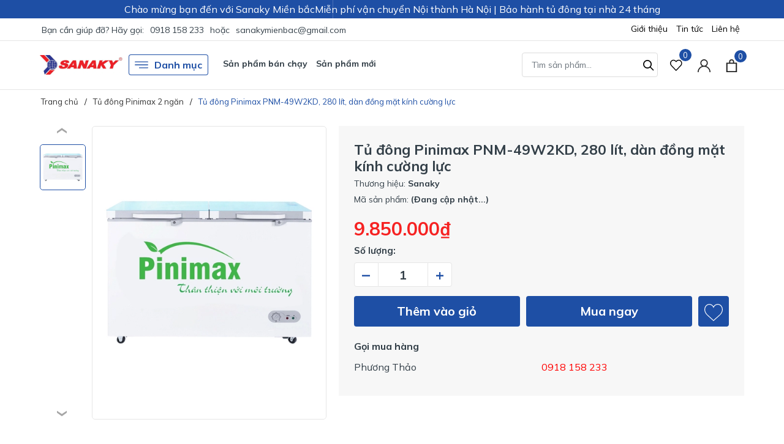

--- FILE ---
content_type: text/html; charset=utf-8
request_url: https://sanakymienbac.com.vn/tu-dong-pinimax-pnm-49w2kd
body_size: 38380
content:
<!DOCTYPE html>
<html lang="vi" >
	<head>
		<meta name="google-site-verification" content="8RSWxt53qdia16OFTlu-wSkMnjiMJIhAMosc9fsTExU" />
		<!-- Google Tag Manager -->
		<script>(function(w,d,s,l,i){w[l]=w[l]||[];w[l].push({'gtm.start':
															  new Date().getTime(),event:'gtm.js'});var f=d.getElementsByTagName(s)[0],
	j=d.createElement(s),dl=l!='dataLayer'?'&l='+l:'';j.async=true;j.src=
		'https://www.googletagmanager.com/gtm.js?id='+i+dl;f.parentNode.insertBefore(j,f);
									})(window,document,'script','dataLayer','GTM-MQNF6V3');</script>
		<!-- End Google Tag Manager -->
		<meta charset="UTF-8" />
		<meta name="viewport" content="width=device-width, initial-scale=1, maximum-scale=1">
		<meta name="theme-color" content="#1e4fa5" />
		<title>Tủ đông Pinimax PNM-49W2KD, 280 lít, dàn đồng mặt kính cường lực | Sanaky Miền Bắc</title>
		<meta name="description" content="Tủ đông Pinimax PNM-49W2KD dung tích khoảng 280 lít là sản phẩm thuộc dòng tủ đông 2 ngăn 2 cánh dàn lạnh đồng cỡ trung nhãn hiệu Pinimax của Sanaky.">
		<meta name="keywords" content="Tủ đông Pinimax PNM-49W2KD, 280 lít, dàn đồng mặt kính cường lực, Tủ đông Pinimax 2 ngăn, Tủ đông Pinimax, TỦ PINIMAX, Sanaky Miền Bắc, sanakymienbac.com.vn"/>		
		<link rel="canonical" href="https://sanakymienbac.com.vn/tu-dong-pinimax-pnm-49w2kd"/>
		<link rel="dns-prefetch" href="https://sanakymienbac.com.vn">
		<link rel="dns-prefetch" href="//bizweb.dktcdn.net/">
		<link rel="dns-prefetch" href="//www.google-analytics.com/">
		<link rel="dns-prefetch" href="//www.googletagmanager.com/">
		
		
		
		<meta name='revisit-after' content='1 days' />
		<meta name="robots" content="noodp,index,follow" />
		<meta name="theme-color" content="#1e4fa5" />
		<link rel="icon" href="//bizweb.dktcdn.net/100/449/958/themes/854341/assets/favicon.png?1741060399793" type="image/x-icon" />
		<link rel="apple-touch-icon" href="//bizweb.dktcdn.net/100/449/958/themes/854341/assets/favicon.png?1741060399793">
		<meta property="og:type" content="product">
<meta property="og:title" content="Tủ đông Pinimax PNM-49W2KD, 280 lít, dàn đồng mặt kính cường lực">
<meta property="og:image" content="https://bizweb.dktcdn.net/thumb/medium/100/449/958/products/pnm39w2kd-34ecacec-3617-4a71-9255-1c50841855ed.jpg?v=1649123362640">
<meta property="og:image:secure_url" content="https://bizweb.dktcdn.net/thumb/medium/100/449/958/products/pnm39w2kd-34ecacec-3617-4a71-9255-1c50841855ed.jpg?v=1649123362640">
<meta property="og:availability" content="instock" />
<meta property="og:price:amount" content="9850000">
<meta property="og:price:currency" content="VND">
<meta property="og:description" content="Tủ đông Pinimax PNM-49W2KD dung tích khoảng 280 lít là sản phẩm thuộc dòng tủ đông 2 ngăn 2 cánh dàn lạnh đồng cỡ trung nhãn hiệu Pinimax của Sanaky.">
<meta property="og:url" content="https://sanakymienbac.com.vn/tu-dong-pinimax-pnm-49w2kd">
<meta property="og:site_name" content="Sanaky Miền Bắc">
		<link rel="preload" as="style" type="text/css" href="//bizweb.dktcdn.net/100/449/958/themes/854341/assets/bootstrap.css?1741060399793" onload="this.rel='stylesheet'" />
		<link href="//bizweb.dktcdn.net/100/449/958/themes/854341/assets/bootstrap.css?1741060399793" rel="stylesheet" type="text/css" media="all" />
		<link rel="preload" as="style" type="text/css" href="//bizweb.dktcdn.net/100/449/958/themes/854341/assets/evo-main.scss.css?1741060399793" onload="this.rel='stylesheet'" />
		<link href="//bizweb.dktcdn.net/100/449/958/themes/854341/assets/evo-main.scss.css?1741060399793" rel="stylesheet" type="text/css" media="all" />
		
		
		
		
		
		
		
		
		
		<link rel="preload" as="style" type="text/css" href="//bizweb.dktcdn.net/100/449/958/themes/854341/assets/evo-products.scss.css?1741060399793" />
		<link href="//bizweb.dktcdn.net/100/449/958/themes/854341/assets/evo-products.scss.css?1741060399793" rel="stylesheet" type="text/css" media="all" />
		
		
		
		
		
		
		
		<script>
	var Bizweb = Bizweb || {};
	Bizweb.store = 'sanakymienbac.mysapo.net';
	Bizweb.id = 449958;
	Bizweb.theme = {"id":854341,"name":"Evo Tools","role":"main"};
	Bizweb.template = 'product';
	if(!Bizweb.fbEventId)  Bizweb.fbEventId = 'xxxxxxxx-xxxx-4xxx-yxxx-xxxxxxxxxxxx'.replace(/[xy]/g, function (c) {
	var r = Math.random() * 16 | 0, v = c == 'x' ? r : (r & 0x3 | 0x8);
				return v.toString(16);
			});		
</script>
<script>
	(function () {
		function asyncLoad() {
			var urls = ["https://popup.sapoapps.vn/api/genscript/script?store=sanakymienbac.mysapo.net","//newproductreviews.sapoapps.vn/assets/js/productreviews.min.js?store=sanakymienbac.mysapo.net"];
			for (var i = 0; i < urls.length; i++) {
				var s = document.createElement('script');
				s.type = 'text/javascript';
				s.async = true;
				s.src = urls[i];
				var x = document.getElementsByTagName('script')[0];
				x.parentNode.insertBefore(s, x);
			}
		};
		window.attachEvent ? window.attachEvent('onload', asyncLoad) : window.addEventListener('load', asyncLoad, false);
	})();
</script>


<script>
	window.BizwebAnalytics = window.BizwebAnalytics || {};
	window.BizwebAnalytics.meta = window.BizwebAnalytics.meta || {};
	window.BizwebAnalytics.meta.currency = 'VND';
	window.BizwebAnalytics.tracking_url = '/s';

	var meta = {};
	
	meta.product = {"id": 25344165, "vendor": "Sanaky", "name": "Tủ đông Pinimax PNM-49W2KD, 280 lít, dàn đồng mặt kính cường lực",
	"type": "", "price": 9850000 };
	
	
	for (var attr in meta) {
	window.BizwebAnalytics.meta[attr] = meta[attr];
	}
</script>

	
		<script src="/dist/js/stats.min.js?v=96f2ff2"></script>
	



<!-- Global site tag (gtag.js) - Google Analytics -->
<script async src="https://www.googletagmanager.com/gtag/js?id=UA-39752146-1"></script>
<script>
  window.dataLayer = window.dataLayer || [];
  function gtag(){dataLayer.push(arguments);}
  gtag('js', new Date());

  gtag('config', 'UA-39752146-1');
</script>
<script>

	window.enabled_enhanced_ecommerce = false;

</script>

<script>

	try {
		
				gtag('event', 'view_item', {
					event_category: 'engagement',
					event_label: "Tủ đông Pinimax PNM-49W2KD, 280 lít, dàn đồng mặt kính cường lực"
				});
		
	} catch(e) { console.error('UA script error', e);}
	

</script>






<script>
	var eventsListenerScript = document.createElement('script');
	eventsListenerScript.async = true;
	
	eventsListenerScript.src = "/dist/js/store_events_listener.min.js?v=1b795e9";
	
	document.getElementsByTagName('head')[0].appendChild(eventsListenerScript);
</script>






		
		
		<script type="application/ld+json">
{
	"@context" : "http://schema.org",
  	"@type" : "Organization",
  	"legalName" : "Sanaky Miền Bắc",
  	"url" : "https://sanakymienbac.com.vn",
  	"contactPoint":[{
    	"@type" : "ContactPoint",
    	"telephone" : "+84 0949761893",
    	"contactType" : "customer service"
  	}],
  	"logo":"//bizweb.dktcdn.net/100/449/958/themes/854341/assets/logo.png?1741060399793",
  	"sameAs":[
  	"#",
    "#"
	]
}
</script>
<script type="application/ld+json">
    {
      "@context": "https://schema.org",
      "@type": "WebSite",
      "url": "https://sanakymienbac.com.vn",
      "potentialAction": {
        "@type": "SearchAction",
        "target": "https://sanakymienbac.com.vn/search?query={search_term_string}",
        "query-input": "required name=search_term_string"
      }
    }
</script>
		<link rel="preload" as="script" href="//bizweb.dktcdn.net/100/449/958/themes/854341/assets/jquery.js?1741060399793" />
		<script src="//bizweb.dktcdn.net/100/449/958/themes/854341/assets/jquery.js?1741060399793" type="text/javascript"></script>
		<script>
			$(document).ready(function ($) {
				awe_lazyloadImage();
			});
			function awe_lazyloadImage() {
				var ll = new LazyLoad({
					elements_selector: ".lazy",
					load_delay: 100,
					threshold: 0
				});
			} window.awe_lazyloadImage=awe_lazyloadImage;
		</script>
		<link rel="preload" as="script" href="//bizweb.dktcdn.net/100/449/958/themes/854341/assets/slick.js?1741060399793" />
		<script src="//bizweb.dktcdn.net/100/449/958/themes/854341/assets/slick.js?1741060399793" type="text/javascript"></script>
	</head>
	<body class="product">
		<link rel="preload" as="script" href="//bizweb.dktcdn.net/100/449/958/themes/854341/assets/api-jquery.js?1741060399793" />
		<script src="//bizweb.dktcdn.net/100/449/958/themes/854341/assets/api-jquery.js?1741060399793" type="text/javascript"></script>
		<header class="header">
	
	<div class="header-notice">
		<div class="container notice-list">
			<div class="notice-item">
				Chào mừng bạn đến với Sanaky Miền bắc
			</div>
			<div class="notice-item">
				Miễn phí vận chuyển Nội thành Hà Nội | Bảo hành tủ đông tại nhà 24 tháng
			</div>
		</div>
	</div>
	
	<div class="top-bar clearfix">
		<div class="container">
			<div class="evo-topbar-left">
				<span>Bạn cần giúp đỡ? Hãy gọi: </span>
				
				<a href="tel:0918158233" title="0918158233">0918 158 233</a>
				
				<span class="span-or">hoặc</span>
				
				<a href="mailto:sanakymienbac@gmail.com" title="sanakymienbac@gmail.com">sanakymienbac@gmail.com</a>
				
			</div>
			<div class="evo-topbar-right d-lg-inline-block d-none">
				<ul id="nav" class="nav">
	
	
	
	
	<li class="nav-item ">
		<a class="nav-link" href="/gioi-thieu" title="Giới thiệu">Giới thiệu</a>
	</li>
	
	
	
	
	<li class="nav-item ">
		<a class="nav-link" href="/tin-tuc" title="Tin tức">Tin tức</a>
	</li>
	
	
	
	
	<li class="nav-item ">
		<a class="nav-link" href="/lien-he" title="Liên hệ">Liên hệ</a>
	</li>
	
	
</ul>
			</div>
		</div>
	</div>
	<div class="header-mid">
		<div class="evo-header-padding container">
			<div class="header-logo evo-header-flex-item">
				<a href="/" class="logo-wrapper" title="Sanaky Miền Bắc">
					<img width="135" height="32" src="[data-uri]" data-src="//bizweb.dktcdn.net/100/449/958/themes/854341/assets/logo.png?1741060399793" alt="Sanaky Miền Bắc" class="lazy img-responsive mx-auto d-block" />
				</a>
			</div>
			<div class="box-header-nav d-none d-lg-inline-block">
				<ul class="evo-cate-nav">
	<li class="evo-danh-muc has-childs has-mega">
		<a href="javascript:void(0)" class="nav-link" title="Danh mục"><svg x="0px" y="0px" viewBox="0 0 384.97 384.97" style="enable-background:new 0 0 384.97 384.97;"><path d="M12.03,120.303h360.909c6.641,0,12.03-5.39,12.03-12.03c0-6.641-5.39-12.03-12.03-12.03H12.03 c-6.641,0-12.03,5.39-12.03,12.03C0,114.913,5.39,120.303,12.03,120.303z"/><path d="M372.939,180.455H12.03c-6.641,0-12.03,5.39-12.03,12.03s5.39,12.03,12.03,12.03h360.909c6.641,0,12.03-5.39,12.03-12.03 S379.58,180.455,372.939,180.455z"/><path d="M372.939,264.667H132.333c-6.641,0-12.03,5.39-12.03,12.03c0,6.641,5.39,12.03,12.03,12.03h240.606 c6.641,0,12.03-5.39,12.03-12.03C384.97,270.056,379.58,264.667,372.939,264.667z"/></svg> Danh mục</a>
		<div class="sub-menu megamenu">
			<div class="container">
				<ul class="level0">
					
					
					<li class="level1 parent item fix-navs">
						<a class="hmega" href="/tu-dong-sanaky" title="TỦ ĐÔNG SANAKY">TỦ ĐÔNG SANAKY</a>
						<ul class="level1">
							
							<li class="level2">
								<a href="/tu-dong-sanaky-mat-kinh-cuong-luc" title="Tủ đông mặt kính cường lực">Tủ đông mặt kính cường lực</a>
							</li>
							
							<li class="level2">
								<a href="/tu-dong-sanaky-canh-thep" title="Tủ đông sanaky cánh thép">Tủ đông sanaky cánh thép</a>
							</li>
							
							<li class="level2">
								<a href="/tu-dong-sanaky-1-ngan-dong" title="Tủ đông 1 ngăn">Tủ đông 1 ngăn</a>
							</li>
							
							<li class="level2">
								<a href="/tu-dong-sanaky-2-ngan" title="Tủ đông 2 ngăn">Tủ đông 2 ngăn</a>
							</li>
							
							<li class="level2">
								<a href="/tu-dong-sanaky-nap-kinh" title="Tủ đông nắp kính lùa">Tủ đông nắp kính lùa</a>
							</li>
							
							<li class="level2">
								<a href="/tu-dong-dung-sanaky" title="Tủ đông đứng">Tủ đông đứng</a>
							</li>
							
							<li class="level2">
								<a href="/tu-dong-dung-tich-lon" title="Tủ đông dung tích lớn">Tủ đông dung tích lớn</a>
							</li>
							
						</ul>
					</li>
					
					
					
					<li class="level1 parent item fix-navs">
						<a class="hmega" href="/tu-mat-sanaky" title="TỦ MÁT SANAKY">TỦ MÁT SANAKY</a>
						<ul class="level1">
							
							<li class="level2">
								<a href="/tu-mat-sanaky-1-canh" title="Tủ mát 1 cánh">Tủ mát 1 cánh</a>
							</li>
							
							<li class="level2">
								<a href="/tu-mat-2-canh-tren-duoi" title="Tủ mát 2 cánh trên dưới">Tủ mát 2 cánh trên dưới</a>
							</li>
							
							<li class="level2">
								<a href="/tu-mat-dung-tich-lon" title="Tủ mát dung tích lớn">Tủ mát dung tích lớn</a>
							</li>
							
							<li class="level2">
								<a href="/tu-mat-sanaky-2-canh-dung-tich-lon" title="Tủ mát 2 cánh dung tích lớn">Tủ mát 2 cánh dung tích lớn</a>
							</li>
							
						</ul>
					</li>
					
					
					
					<li class="level1 parent item fix-navs">
						<a class="hmega" href="/do-gia-dung" title="ĐỒ GIA DỤNG">ĐỒ GIA DỤNG</a>
						<ul class="level1">
							
							<li class="level2">
								<a href="/bep-tu-bep-hong-ngoai-sanaky" title="Bếp từ, Bếp hồng ngoại Sanaky">Bếp từ, Bếp hồng ngoại Sanaky</a>
							</li>
							
							<li class="level2">
								<a href="/lo-nuong-sanaky" title="Lò nướng Sanaky">Lò nướng Sanaky</a>
							</li>
							
							<li class="level2">
								<a href="/may-say-quan-ao-sanaky" title="Máy sấy quần áo Sanaky">Máy sấy quần áo Sanaky</a>
							</li>
							
							<li class="level2">
								<a href="/noi-chien-khong-dau-sanaky" title="Nồi chiên không dầu sanaky">Nồi chiên không dầu sanaky</a>
							</li>
							
						</ul>
					</li>
					
					
					
					<li class="level1 parent item fix-navs">
						<a class="hmega" href="/san-pham-moi" title="TỦ PINIMAX">TỦ PINIMAX</a>
						<ul class="level1">
							
							<li class="level2">
								<a href="/tu-dong-pinimax" title="Tủ đông Pinimax">Tủ đông Pinimax</a>
							</li>
							
							<li class="level2">
								<a href="/tu-mat-pinimax" title="Tủ mát Pinimax">Tủ mát Pinimax</a>
							</li>
							
						</ul>
					</li>
					
					
					
					<li class="level1 item">
						<a class="hmega" href="/tu-lanh-sanaky" title="TỦ LẠNH SANAKY">TỦ LẠNH SANAKY</a>
					</li>
					
					
					
					<li class="level1 item">
						<a class="hmega" href="/dieu-hoa-sanaky" title="ĐIỀU HÒA SANAKY">ĐIỀU HÒA SANAKY</a>
					</li>
					
					
				</ul>
				
				<div class="row submenu-products">
					
					<div class="col-lg-4 col-md-4 col-sm-4 col-12">
						 
<div class="evo-item-product-cate-menu">
	<div class="product-content">
		<a href="/tu-dong-sanaky-vh-5699w4k" title="Tủ đ&#244;ng Sanaky VH-5699W4K, inverter, 365 l&#237;t, nắp k&#237;nh cường lực" class="title">Tủ đ&#244;ng Sanaky VH-5699W4K, inverter, 365 l&#237;t, nắp k&#237;nh cường lực</a>
		<div class="block-prices"> 
			
			
			<strong class="product-price">11.050.000₫</strong>
			
			
		</div>
		<a href="/tu-dong-sanaky-vh-5699w4k" title="Xem chi tiết" class="v-more">Xem chi tiết</a>
	</div>
	<div class="product-img">
		<a class="thumb-img" href="/tu-dong-sanaky-vh-5699w4k" title="Tủ đ&#244;ng Sanaky VH-5699W4K, inverter, 365 l&#237;t, nắp k&#237;nh cường lực">
			<img class="lazy" width="480" height="480" src="[data-uri]" data-src="//bizweb.dktcdn.net/thumb/large/100/449/958/products/tu-dong-sanaky-vh-5699w4k-01.jpg?v=1676199132787" alt="Tủ đ&#244;ng Sanaky VH-5699W4K, inverter, 365 l&#237;t, nắp k&#237;nh cường lực" />
		</a>
	</div>
</div>	
					</div>
					
					<div class="col-lg-4 col-md-4 col-sm-4 col-12">
						 
<div class="evo-item-product-cate-menu">
	<div class="product-content">
		<a href="/tu-dong-sanaky-vh-5699w2k" title="Tủ đ&#244;ng Sanaky VH-5699W2K, 365 l&#237;t, 2 ngăn, nắp k&#237;nh cường lực" class="title">Tủ đ&#244;ng Sanaky VH-5699W2K, 365 l&#237;t, 2 ngăn, nắp k&#237;nh cường lực</a>
		<div class="block-prices"> 
			
			
			<strong class="product-price">10.500.000₫</strong>
			
			
		</div>
		<a href="/tu-dong-sanaky-vh-5699w2k" title="Xem chi tiết" class="v-more">Xem chi tiết</a>
	</div>
	<div class="product-img">
		<a class="thumb-img" href="/tu-dong-sanaky-vh-5699w2k" title="Tủ đ&#244;ng Sanaky VH-5699W2K, 365 l&#237;t, 2 ngăn, nắp k&#237;nh cường lực">
			<img class="lazy" width="480" height="480" src="[data-uri]" data-src="//bizweb.dktcdn.net/thumb/large/100/449/958/products/tu-dong-sanaky-6699w2k-5-dc21fbc9-4e47-4c35-8ddf-8474fb7a8d1f.jpg?v=1676250861737" alt="Tủ đ&#244;ng Sanaky VH-5699W2K, 365 l&#237;t, 2 ngăn, nắp k&#237;nh cường lực" />
		</a>
	</div>
</div>	
					</div>
					
					<div class="col-lg-4 col-md-4 col-sm-4 col-12">
						 
<div class="evo-item-product-cate-menu">
	<div class="product-content">
		<a href="/tu-dong-sanaky-vh-6699w4k-485-lit" title="Tủ đ&#244;ng sanaky VH-6699W4K 485 l&#237;t, inverter, mặt k&#237;nh cường lực" class="title">Tủ đ&#244;ng sanaky VH-6699W4K 485 l&#237;t, inverter, mặt k&#237;nh cường lực</a>
		<div class="block-prices"> 
			
			
			<strong class="product-price">13.450.000₫</strong>
			
			
		</div>
		<a href="/tu-dong-sanaky-vh-6699w4k-485-lit" title="Xem chi tiết" class="v-more">Xem chi tiết</a>
	</div>
	<div class="product-img">
		<a class="thumb-img" href="/tu-dong-sanaky-vh-6699w4k-485-lit" title="Tủ đ&#244;ng sanaky VH-6699W4K 485 l&#237;t, inverter, mặt k&#237;nh cường lực">
			<img class="lazy" width="480" height="480" src="[data-uri]" data-src="//bizweb.dktcdn.net/thumb/large/100/449/958/products/tu-dong-sanaky-vh-5699w4k-01-f241fe01-8e4a-4aaf-bf26-8294fd6b9d35.jpg?v=1676251268773" alt="Tủ đ&#244;ng sanaky VH-6699W4K 485 l&#237;t, inverter, mặt k&#237;nh cường lực" />
		</a>
	</div>
</div>	
					</div>
					
				</div>
				
				
			</div>
		</div>
	</li>
	
	
	<li class="d-none d-xl-inline-block nav-item ">
		<a class="nav-link" href="https://sanakymienbac.mysapo.net/tu-dong-2-ngan" title="Sản phẩm bán chạy">Sản phẩm bán chạy</a>
		
	</li>
	
	
	<li class="d-none d-xl-inline-block nav-item">
		<a class="nav-link" href="/san-pham-moi-1" title="Sản phẩm mới">Sản phẩm mới</a>
	</li>
	
</ul>
			</div>
			<div class="evo-search-desktop">
				<div class="evo-searchs">
					<form action="/search" method="get" class="evo-header-search-form" role="search">
						<input type="text" aria-label="Tìm sản phẩm" name="query" class="search-auto form-control" placeholder="Tìm sản phẩm..." autocomplete="off" />
						<button class="btn btn-default" type="submit" aria-label="Tìm kiếm">
							<svg class="Icon Icon--search-desktop" viewBox="0 0 21 21">
								<g transform="translate(1 1)" stroke="currentColor" stroke-width="2" fill="none" fill-rule="evenodd" stroke-linecap="square">
									<path d="M18 18l-5.7096-5.7096"></path>
									<circle cx="7.2" cy="7.2" r="7.2"></circle>
								</g>
							</svg>
						</button>
					</form>
					
					<div id='search_suggestion'>
	<div id='search_top'>
		<div id="product_results"></div>
		<div id="article_results"></div>
	</div>
	<div id='search_bottom'>
		<a class='show_more' href='#'>Hiển thị tất cả kết quả cho "<span></span>"</a>
	</div>
</div>
<script>
	$(document).ready(function ($) {
							var settings = {
								searchArticle: "0",
								articleLimit: 5,
								productLimit: 5,
								showDescription: "0"
							};
							var suggestionWrap = document.getElementById('search_suggestion');
							var searchTop = document.getElementById('search_top');
							var productResults = document.getElementById('product_results');
							var articleResults = document.getElementById('article_results');
							var searchBottom = document.getElementById('search_bottom');
							var isArray = function(a) {
								return Object.prototype.toString.call(a) === "[object Array]";
							}
							var createEle = function(desc) {
								if (!isArray(desc)) {
									return createEle.call(this, Array.prototype.slice.call(arguments));
								}
								var tag = desc[0];
								var attributes = desc[1];
								var el = document.createElement(tag);
								var start = 1;
								if (typeof attributes === "object" && attributes !== null && !isArray(attributes)) {
									for (var attr in attributes) {
										el[attr] = attributes[attr];
									}
									start = 2;
								}
								for (var i = start; i < desc.length; i++) {
									if (isArray(desc[i])) {
										el.appendChild(createEle(desc[i]));
									}
									else {
										el.appendChild(document.createTextNode(desc[i]));
									}
								}
								return el;
							}
							var loadResult = function(data, type) {
								if(type==='product')
								{
									productResults.innerHTML = '';
								}
								if(type==='article')
								{
									articleResults.innerHTML = '';
								}
								var articleLimit = parseInt(settings.articleLimit);
								var productLimit = parseInt(settings.productLimit);
								var showDescription = settings.showDescription;
								if(data.indexOf('<iframe') > -1) {
									data = data.substr(0, (data.indexOf('<iframe') - 1))
								}
								var dataJson = JSON.parse(data);
								if(dataJson.results !== undefined)
								{
									var resultList = [];
									searchTop.style.display = 'block';
									if(type === 'product') {
										productResults.innerHTML = ''
										productLimit = Math.min(dataJson.results.length, productLimit);
										for(var i = 0; i < productLimit; i++) {
											resultList[i] = dataJson.results[i];
										}
									}
									else {
										articleResults.innerHTML = '';
										articleLimit = Math.min(dataJson.results.length, articleLimit);
										for(var i = 0; i < articleLimit; i++) {
											resultList[i] = dataJson.results[i];
										}
									}
									var searchTitle = 'Sản phẩm gợi ý'
									if(type === 'article') {
										searchTitle = 'Bài viết';
									}
									var searchHeading = createEle(['h3', searchTitle]);
									var searchList = document.createElement('ul');
									for(var index = 0; index < resultList.length; index++) {
										var item = resultList[index];
										var priceDiv = '';
										var descriptionDiv = '';
										if(type == 'product') {
											if(item.price_contact) {
												priceDiv = ['div', {className: 'item_price'},
															['ins', item.price_contact]
														   ];
											}
											else {
												if(item.price_from) {
													priceDiv = ['div', {className: 'item_price'},
																['span', 'Từ '],
																['ins', item.price_from]
															   ];
												}
												else {
													priceDiv = ['div', {className: 'item_price'},
																['ins', parseFloat(item.price)  ? item.price : 'Liên hệ']
															   ];
												}
											}
											if(item.compare_at_price !== undefined) {
												priceDiv.push(['del', item.compare_at_price]);
											}
										}
										if(showDescription == '1') {
											descriptionDiv = ['div', {className: 'item_description'}, item.description]
										}
										var searchItem = createEle(
											['li',
											 ['a', {href: item.url, title: item.title},
											  ['div', {className: 'item_image'},
											   ['img', {src: item.thumbnail, alt: item.title}]
											  ],
											  ['div', {className: 'item_detail'},
											   ['div', {className: 'item_title'},
												['h4', item.title]
											   ],
											   priceDiv, descriptionDiv
											  ]
											 ]
											]
										)
										searchList.appendChild(searchItem);
									}
									if(type === 'product') {
										productResults.innerHTML = '';
										productResults.appendChild(searchHeading);
										productResults.appendChild(searchList);
									}
									else {
										articleResults.innerHTML = '';
										articleResults.appendChild(searchHeading);
										articleResults.appendChild(searchList);
									}
								}
								else
								{
									if(type !== 'product' && false)
									{
										searchTop.style.display = 'none'
									}
								}
							}
							var loadAjax = function(q) {
								if(settings.searchArticle === '1') {
									loadArticle(q);
								}
								loadProduct(q);
							}
							var loadProduct = function(q) {
								var xhttp = new XMLHttpRequest();
								xhttp.onreadystatechange = function() {
									if(this.readyState == 4 && this.status == 200) {
										loadResult(this.responseText, 'product')
									}
								}
								xhttp.open('GET', '/search?type=product&q=' + q + '&view=json', true);
								xhttp.send();
							}
							var loadArticle = function(q) {
								var xhttp = new XMLHttpRequest();
								xhttp.onreadystatechange = function() {
									if(this.readyState == 4 && this.status == 200) {
										loadResult(this.responseText, 'article')
									}
								}
								xhttp.open('GET', '/search?type=article&q=' + q + '&view=json', true);
								xhttp.send();
							}
							var searchForm = document.querySelectorAll('form[action="/search"]');
							var getPos = function(el) {
								for (var lx=0, ly=0; el != null; lx += el.offsetLeft, ly += el.offsetTop, el = el.offsetParent);
								return {x: lx,y: ly};
							}
							var initSuggestion = function(el) {

								var parentTop = el.offsetParent.offsetTop;
								var position = getPos(el);
								var searchInputHeight = el.offsetHeight;
								var searchInputWidth = el.offsetWidth;
								var searchInputX = position.x;
								var searchInputY = position.y;
								var suggestionPositionX = searchInputX;
								var suggestionPositionY = searchInputY + searchInputHeight;
								suggestionWrap.style.left = '0px';
								suggestionWrap.style.top = 52 + 'px';
								suggestionWrap.style.width = searchInputWidth + 'px';
							}
							window.__q__ = '';
							var loadAjax2 = function (q) {
								if(settings.searchArticle === '1') {
								}
								window.__q__ = q;
								return $.ajax({
									url: '/search?type=product&q=' + q + '&view=json',
									type:'GET'
								}).promise();
							};
							if(searchForm.length > 0) {
								for(var i = 0; i < searchForm.length; i++) {
									var form = searchForm[i];
									
									var searchInput = form.querySelector('input');
									
									var keyup = Rx.Observable.fromEvent(searchInput, 'keyup')
									.map(function (e) {
										var __q = e.target.value;
										initSuggestion(e.target);
										if(__q === '' || __q === null) {
											suggestionWrap.style.display = 'none';
										}
										else{
											suggestionWrap.style.display = 'block';
											var showMore = searchBottom.getElementsByClassName('show_more')[0];
											showMore.setAttribute('href', '/search?q=' + __q);
											showMore.querySelector('span').innerHTML = __q;
										}
										return e.target.value;
									})
									.filter(function (text) {
										return text.length > 0;
									})
									.debounce(300  )
									.distinctUntilChanged();
									var searcher = keyup.flatMapLatest(loadAjax2);
									searcher.subscribe(
										function (data) {
											loadResult(data, 'product');
											if(settings.searchArticle === '1') {
												loadArticle(window.__q__);
											}
										},
										function (error) {

										});
								}
							}
							window.addEventListener('click', function() {
								suggestionWrap.style.display = 'none';
							});
						});

</script>
					

				</div>
			</div>
			<div class="header-fill">
				<a href="" class="d-none d-lg-inline-block header-account header-wish-list" aria-label="Sản phẩm Yêu thích" title="Sản phẩm Yêu thích">
					<svg viewBox="0 0 512 512"><path d="M438.482,58.61c-24.7-26.549-59.311-41.655-95.573-41.711c-36.291,0.042-70.938,15.14-95.676,41.694l-8.431,8.909
						l-8.431-8.909C181.284,5.762,98.662,2.728,45.832,51.815c-2.341,2.176-4.602,4.436-6.778,6.778
						c-52.072,56.166-52.072,142.968,0,199.134l187.358,197.581c6.482,6.843,17.284,7.136,24.127,0.654
						c0.224-0.212,0.442-0.43,0.654-0.654l187.29-197.581C490.551,201.567,490.551,114.77,438.482,58.61z M413.787,234.226h-0.017
						L238.802,418.768L63.818,234.226c-39.78-42.916-39.78-109.233,0-152.149c36.125-39.154,97.152-41.609,136.306-5.484
						c1.901,1.754,3.73,3.583,5.484,5.484l20.804,21.948c6.856,6.812,17.925,6.812,24.781,0l20.804-21.931
						c36.125-39.154,97.152-41.609,136.306-5.484c1.901,1.754,3.73,3.583,5.484,5.484C453.913,125.078,454.207,191.516,413.787,234.226
						z"/></svg>
					<span class="js-wishlist-count"></span>
				</a>
				<div class="evo-header-account d-none d-lg-inline-block">
					<a href="/account" class="header-account d-none d-lg-inline-block" aria-label="Tài khoản" title="Tài khoản">
						<svg viewBox="0 0 512 512"><path d="M437.02,330.98c-27.883-27.882-61.071-48.523-97.281-61.018C378.521,243.251,404,198.548,404,148    C404,66.393,337.607,0,256,0S108,66.393,108,148c0,50.548,25.479,95.251,64.262,121.962    c-36.21,12.495-69.398,33.136-97.281,61.018C26.629,379.333,0,443.62,0,512h40c0-119.103,96.897-216,216-216s216,96.897,216,216    h40C512,443.62,485.371,379.333,437.02,330.98z M256,256c-59.551,0-108-48.448-108-108S196.449,40,256,40    c59.551,0,108,48.448,108,108S315.551,256,256,256z" data-original="#222222" class="active-path" fill="#222222"/></svg>
					</a>
					<ul>
						
						<li class="ng-scope "><a rel="nofollow" href="/account/login" title="Đăng nhập">Đăng nhập</a></li>
						<li class="ng-scope "><a rel="nofollow" href="/account/register" title="Đăng ký">Đăng ký</a></li>
						
					</ul>
				</div>
				<a href="javascript:void(0)" class="evo-header-cart" aria-label="Xem giỏ hàng" title="Giỏ hàng">
					<svg viewBox="0 0 19 23">
						<path d="M0 22.985V5.995L2 6v.03l17-.014v16.968H0zm17-15H2v13h15v-13zm-5-2.882c0-2.04-.493-3.203-2.5-3.203-2 0-2.5 1.164-2.5 3.203v.912H5V4.647C5 1.19 7.274 0 9.5 0 11.517 0 14 1.354 14 4.647v1.368h-2v-.912z" fill="#222"></path>
					</svg>
					<span class="count_item_pr">0</span>
				</a>
				<a class="d-sm-inline-block d-lg-none menu-icon" href="javascript:void(0)" title="Menu" aria-label="Menu" id="trigger-mobile"><svg height="384pt" viewBox="0 -53 384 384" width="384pt" xmlns="http://www.w3.org/2000/svg"><path d="m368 154.667969h-352c-8.832031 0-16-7.167969-16-16s7.167969-16 16-16h352c8.832031 0 16 7.167969 16 16s-7.167969 16-16 16zm0 0"/><path d="m368 32h-352c-8.832031 0-16-7.167969-16-16s7.167969-16 16-16h352c8.832031 0 16 7.167969 16 16s-7.167969 16-16 16zm0 0"/><path d="m368 277.332031h-352c-8.832031 0-16-7.167969-16-16s7.167969-16 16-16h352c8.832031 0 16 7.167969 16 16s-7.167969 16-16 16zm0 0"/></svg></a>
			</div>
		</div>
	</div>
</header>
		
<section class="bread-crumb">
	<div class="container">
		<ul class="breadcrumb" itemscope itemtype="https://schema.org/BreadcrumbList">					
			<li class="home" itemprop="itemListElement" itemscope itemtype="https://schema.org/ListItem">
				<a itemprop="item" href="/" title="Trang chủ">
					<span itemprop="name">Trang chủ</span>
					<meta itemprop="position" content="1" />
				</a>
			</li>
			
			
			<li itemprop="itemListElement" itemscope itemtype="https://schema.org/ListItem">
				<a itemprop="item" href="/tu-dong-pinimax-2-ngan" title="Tủ đông Pinimax 2 ngăn">
					<span itemprop="name">Tủ đông Pinimax 2 ngăn</span>
					<meta itemprop="position" content="2" />
					
				</a>
			</li>
			
			<li itemprop="itemListElement" itemscope itemtype="https://schema.org/ListItem">
				<strong>
					<span itemprop="name">Tủ đ&#244;ng Pinimax PNM-49W2KD, 280 l&#237;t, d&#224;n đồng mặt k&#237;nh cường lực</span>
					<meta itemprop="position" content="3" />
				</strong>
			</li>
			
		</ul>
	</div>
</section>
<section class="product product-margin" itemscope itemtype="http://schema.org/Product">	
	<meta itemprop="mpn" content="25344165" />
	<meta itemprop="image" content="https://bizweb.dktcdn.net/thumb/grande/100/449/958/products/pnm39w2kd-34ecacec-3617-4a71-9255-1c50841855ed.jpg?v=1649123362640">
	<meta itemprop="description" content="Tủ đông Pinimax PNM-49W2KD Mặt kính cường lực dung tích khoảng 220 lít là sản phẩm thuộc dòng tủ đông 1 ngăn 2 cánh dàn lạnh đồng cỡ trung nhãn hiệu Pinimax của Sanaky. Với thiết kế 2 ngăn rộng rãi 2 cánh mở vali có khóa phù hợp với cửa hàng bách hóa, siêu thị, nhà hàng, bếp ăn, căng tin,...có nh...">
	<meta itemprop="name" content="Tủ đ&#244;ng Pinimax PNM-49W2KD, 280 l&#237;t, d&#224;n đồng mặt k&#237;nh cường lực">
	<div class="container">
		<div class="details-product product-bottom row">
			<div class="col-xl-5 col-lg-7 col-md-6 col-sm-12 col-12">
				<div class="product-image-block relative">
					
					<div class="swiper-container gallery-top">
						<div class="swiper-wrapper" id="lightgallery">
							
							<a class="swiper-slide" data-hash="0" href="https://bizweb.dktcdn.net/100/449/958/products/pnm39w2kd-34ecacec-3617-4a71-9255-1c50841855ed.jpg?v=1649123362640" title="Click để xem">
								<img src="[data-uri]" data-src="//bizweb.dktcdn.net/thumb/large/100/449/958/products/pnm39w2kd-34ecacec-3617-4a71-9255-1c50841855ed.jpg?v=1649123362640" alt="Tủ đ&#244;ng Pinimax PNM-49W2KD, 280 l&#237;t, d&#224;n đồng mặt k&#237;nh cường lực" data-image="https://bizweb.dktcdn.net/100/449/958/products/pnm39w2kd-34ecacec-3617-4a71-9255-1c50841855ed.jpg?v=1649123362640" class="img-responsive mx-auto d-block swiper-lazy" />
								<div class="swiper-lazy-preloader swiper-lazy-preloader-black"></div>
							</a>
							
						</div>
					</div>
					<div class="swiper-container gallery-thumbs">
						<div class="swiper-wrapper">
							
							<div class="swiper-slide" data-hash="0">
								<img src="https://bizweb.dktcdn.net/100/449/958/products/pnm39w2kd-34ecacec-3617-4a71-9255-1c50841855ed.jpg?v=1649123362640" alt="Tủ đ&#244;ng Pinimax PNM-49W2KD, 280 l&#237;t, d&#224;n đồng mặt k&#237;nh cường lực" data-image="https://bizweb.dktcdn.net/100/449/958/products/pnm39w2kd-34ecacec-3617-4a71-9255-1c50841855ed.jpg?v=1649123362640" class="swiper-lazy" />
								<div class="swiper-lazy-preloader swiper-lazy-preloader-black"></div>
							</div>
							
						</div>
						<div class="swiper-button-next"></div>
						<div class="swiper-button-prev"></div>
					</div>
					
				</div>
				
				<div class="social-sharing margin-top-15 margin-bottom-15">
					<script type="text/javascript" src="//s7.addthis.com/js/300/addthis_widget.js#pubid=ra-5a099baca270babc"></script>
					<div class="addthis_inline_share_toolbox_jje8"></div>
				</div>
				
			</div>
			<div class="col-xl-7 col-lg-5 col-md-6 col-sm-12 col-12">
				<div class="details-pro">
					<div class="product-top clearfix">
						<h1 class="title-head">Tủ đ&#244;ng Pinimax PNM-49W2KD, 280 l&#237;t, d&#224;n đồng mặt k&#237;nh cường lực</h1>
						
						<div class="sku-product clearfix">
							<span itemprop="brand" itemtype="http://schema.org/Brand" itemscope><meta itemprop="name" content="Sanaky" />Thương hiệu: <strong>Sanaky</strong></span>
							<span class="variant-sku" itemprop="sku" content="Đang cập nhật">Mã sản phẩm: <strong>(Đang cập nhật...)</strong></span>
						</div>
					</div>
					
					
					
					
					
					
					
					
					<div itemprop="offers" itemscope="" itemtype="http://schema.org/Offer">
						<link itemprop="url" href="https://sanakymienbac.com.vn/tu-dong-pinimax-pnm-49w2kd" />
						<meta itemprop="priceValidUntil" content="2030-11-05" />
						<div itemprop="seller" itemtype="http://schema.org/Organization" itemscope>
							<meta itemprop="name" content="Sanaky Miền Bắc" />
						</div>
						
<div class="inventory_quantity d-none">
	
	<span class="a-stock a2"><link itemprop="availability" href="http://schema.org/InStock" />Còn hàng</span>
	
</div>
						<div class="price-box clearfix">
							
							<div class="special-price">
								<span class="price product-price">9.850.000₫</span>
								<meta itemprop="price" content="9850000">
								<meta itemprop="priceCurrency" content="VND">
							</div> <!-- Giá -->
							
						</div>
					</div>
					
					<div class="form-product">
						<form enctype="multipart/form-data" id="add-to-cart-form" action="/cart/add" method="post" class="clearfix">
							
							<div class="box-variant clearfix  d-none ">
								
								<input type="hidden" id="one_variant" name="variantId" value="62908737" />
								
							</div>
							<div class="form-groups evo-btn-cart clearfix ">
								<div class="qty-ant clearfix custom-btn-number ">
									<label>Số lượng:</label>
									<div class="custom custom-btn-numbers clearfix">		
										<button onclick="var result = document.getElementById('qty'); var qty = result.value; if( !isNaN(qty) & qty > 1 ) result.value--;return false;" class="btn-minus btn-cts" type="button">–</button>
										<input aria-label="Số lượng" type="text" class="qty input-text" id="qty" name="quantity" size="4" value="1" maxlength="3" onkeypress="if ( isNaN(this.value + String.fromCharCode(event.keyCode) )) return false;" onchange="if(this.value == 0)this.value=1;" autocomplete="off" />
										<button onclick="var result = document.getElementById('qty'); var qty = result.value; if( !isNaN(qty)) result.value++;return false;" class="btn-plus btn-cts" type="button">+</button>
									</div>
								</div>
								<div class="btn-mua">
																		
									<button type="submit" data-role='addtocart' class="btn btn-lg btn-gray btn-cart btn_buy add_to_cart">Thêm vào giỏ</button>
									<button type="button" class="btn btn-buy-now">Mua ngay</button>
									
									<button type="button" class="favorites-btn js-btn-wishlist js-favorites js-favorites-heart" title="Thêm vào danh sách yêu thích" data-handle="tu-dong-pinimax-pnm-49w2kd">
										<svg xmlns='http://www.w3.org/2000/svg' xmlns:xlink='http://www.w3.org/1999/xlink' x='0px' y='0px' viewBox='0 0 51.997 51.997' style='enable-background:new 0 0 51.997 51.997;' xml:space='preserve'><path d='M51.911,16.242C51.152,7.888,45.239,1.827,37.839,1.827c-4.93,0-9.444,2.653-11.984,6.905c-2.517-4.307-6.846-6.906-11.697-6.906c-7.399,0-13.313,6.061-14.071,14.415c-0.06,0.369-0.306,2.311,0.442,5.478c1.078,4.568,3.568,8.723,7.199,12.013l18.115,16.439l18.426-16.438c3.631-3.291,6.121-7.445,7.199-12.014C52.216,18.553,51.97,16.611,51.911,16.242z M49.521,21.261c-0.984,4.172-3.265,7.973-6.59,10.985L25.855,47.481L9.072,32.25c-3.331-3.018-5.611-6.818-6.596-10.99c-0.708-2.997-0.417-4.69-0.416-4.701l0.015-0.101C2.725,9.139,7.806,3.826,14.158,3.826c4.687,0,8.813,2.88,10.771,7.515l0.921,2.183l0.921-2.183c1.927-4.564,6.271-7.514,11.069-7.514c6.351,0,11.433,5.313,12.096,12.727C49.938,16.57,50.229,18.264,49.521,21.261z'/></svg>
									</button>
								</div>
							</div>
							<div class="phone-pro">
								<span class="title">Gọi mua hàng</span>
								<div class="item">
									<span>Phương Thảo</span>
									<a href="tel:0918158233">0918 158 233</a>
								</div>
								<div class="item">
									<span>                                                                                                                                                                                                                     </span>
									<a href="tel:"></a>
								</div>

							</div>
						</form>
					</div>
				</div>
			</div>
		</div>
	</div>
	<div class="evo-specifications">
		<div class="container">
			<div class="row">
				<div class="col-lg-6 col-md-6">
					<div class="evo-flex-content has-padding">
						<div class="title">Tủ đ&#244;ng Pinimax PNM-49W2KD, 280 l&#237;t, d&#224;n đồng mặt k&#237;nh cường lực</div>
						
					</div>
				</div>
				<div class="col-lg-6 col-md-6">
					
					<div id="evo-flex-contentbbb" class="evo-flex-content has-padding2">
						
						
						
						
						
						
						
						
						
						
						
						
						
						
						
						
						
						
						
						
						
						
						
						
						
					</div>
					
					
					<div class="groupcate">
						<div class="namegroup">Nhóm hàng thường mua</div>
						<div class="listgroup">
							
							
							<a href="/tu-dong-sanaky" title="TỦ ĐÔNG SANAKY">
								<div class="g-icon">
									
									<img class="lazy" alt="TỦ ĐÔNG SANAKY" src="[data-uri]" data-src="//bizweb.dktcdn.net/thumb/medium/100/449/958/collections/3699-4099a2kd.jpg?v=1648113302827" />
									
								</div>
								<span>TỦ ĐÔNG SANAKY</span>
							</a>
							
							
							<a href="/tu-mat-sanaky" title="TỦ MÁT SANAKY">
								<div class="g-icon">
									
									<img class="lazy" alt="TỦ MÁT SANAKY" src="[data-uri]" data-src="//bizweb.dktcdn.net/thumb/medium/100/449/958/collections/lager-1614232826tu-mat-dan-dong-219k3-00867f3c-3b0c-4f7e-9f34-5911bb515737.jpg?v=1648114141823" />
									
								</div>
								<span>TỦ MÁT SANAKY</span>
							</a>
							
							
							<a href="/do-gia-dung" title="ĐỒ GIA DỤNG">
								<div class="g-icon">
									
									<img class="lazy" alt="ĐỒ GIA DỤNG" src="[data-uri]" data-src="//bizweb.dktcdn.net/thumb/medium/100/449/958/collections/may-say-quan-ao-sanaky-snk-v2thnk.jpg?v=1675483965580" />
									
								</div>
								<span>ĐỒ GIA DỤNG</span>
							</a>
							
							
							<a href="/san-pham-moi" title="TỦ PINIMAX">
								<div class="g-icon">
									
									<img class="lazy" alt="TỦ PINIMAX" src="[data-uri]" data-src="//bizweb.dktcdn.net/thumb/medium/100/449/958/collections/4899ka-d2386f88-1794-467b-bc48-6601042590da.jpg?v=1648114191200" />
									
								</div>
								<span>TỦ PINIMAX</span>
							</a>
							
							
							<a href="/tu-lanh-sanaky" title="TỦ LẠNH SANAKY">
								<div class="g-icon">
									
									<img class="lazy" alt="TỦ LẠNH SANAKY" src="[data-uri]" data-src="//bizweb.dktcdn.net/thumb/medium/100/449/958/collections/tu7-thuong-ay26737-2000-px-x-2000-px.png?v=1648114019243" />
									
								</div>
								<span>TỦ LẠNH SANAKY</span>
							</a>
							
							
							<a href="/dieu-hoa-sanaky" title="ĐIỀU HÒA SANAKY">
								<div class="g-icon">
									
									<img class="lazy" alt="ĐIỀU HÒA SANAKY" src="[data-uri]" data-src="//bizweb.dktcdn.net/thumb/medium/100/449/958/collections/dh-snk-09icmf-12icmf-03-1.jpg?v=1648114472733" />
									
								</div>
								<span>ĐIỀU HÒA SANAKY</span>
							</a>
							
						</div>
					</div>
					
					
				</div>
			</div>
		</div>
	</div>
	
	
	<div class="related-product">
		<div class="container">
			
			
			
								
			
			<div class="home-title"><a href="/tu-dong-pinimax-2-ngan" title="Sản phẩm liên quan">Sản phẩm liên quan</a></div>
			<div class="evo-owl-product swiper-container">
				<div class="swiper-wrapper">
					
					
					<div class="swiper-slide">
						 
<div class="evo-product-item">
	<div class="thumb-evo">
		
		<a class="thumb-img" href="/tu-dong-pinimax-pnm-59wf" title="Tủ đ&#244;ng Pinimax PNM-59WF, 365 l&#237;t, d&#224;n đồng 2 ngăn đ&#244;ng, m&#225;t">
			<img class="lazy" src="[data-uri]" data-src="//bizweb.dktcdn.net/thumb/large/100/449/958/products/tu-dong-pinimax-23-3f5065e8-3b53-42d9-b2fe-58f40eb4422c-0f5c94b3-b5d1-4b37-9369-2421c11007b6-f7be8125-288b-4af6-956f-a5f433ea5f83.jpg?v=1649123569757" alt="Tủ đ&#244;ng Pinimax PNM-59WF, 365 l&#237;t, d&#224;n đồng 2 ngăn đ&#244;ng, m&#225;t" />
		</a>
	</div>
	<div class="pro-brand">
		
		<a href="/search?query=vendor:Sanaky" title="Sanaky">Sanaky</a>
		
	</div>
	<a href="/tu-dong-pinimax-pnm-59wf" title="Tủ đ&#244;ng Pinimax PNM-59WF, 365 l&#237;t, d&#224;n đồng 2 ngăn đ&#244;ng, m&#225;t" class="title">Tủ đ&#244;ng Pinimax PNM-59WF, 365 l&#237;t, d&#224;n đồng 2 ngăn đ&#244;ng, m&#225;t</a>
	<div class="flex-prices">
		<div class="block-prices">
			
			
			<strong class="product-price">10.660.000₫</strong>
			
			
		</div>
		<form action="/cart/add" method="post" enctype="multipart/form-data" class="button-add hidden-sm hidden-xs hidden-md variants form-nut-grid form-ajaxtocart" data-id="product-actions-25344183">
			
			
			<input type="hidden" name="variantId" value="62908812" />
			<button type="button" title="Thêm vào giỏ" class="action add_to_cart"><svg xmlns="http://www.w3.org/2000/svg" width="512" height="512" x="0" y="0" viewBox="0 0 512 512" style="enable-background:new 0 0 512 512" xml:space="preserve" class=""><path d="m472 452c0 11.046-8.954 20-20 20h-20v20c0 11.046-8.954 20-20 20s-20-8.954-20-20v-20h-20c-11.046 0-20-8.954-20-20s8.954-20 20-20h20v-20c0-11.046 8.954-20 20-20s20 8.954 20 20v20h20c11.046 0 20 8.954 20 20zm0-312v192c0 11.046-8.954 20-20 20s-20-8.954-20-20v-172h-40v60c0 11.046-8.954 20-20 20s-20-8.954-20-20v-60h-192v60c0 11.046-8.954 20-20 20s-20-8.954-20-20v-60h-40v312h212c11.046 0 20 8.954 20 20s-8.954 20-20 20h-232c-11.046 0-20-8.954-20-20v-352c0-11.046 8.954-20 20-20h60.946c7.945-67.477 65.477-120 135.054-120s127.109 52.523 135.054 120h60.946c11.046 0 20 8.954 20 20zm-121.341-20c-7.64-45.345-47.176-80-94.659-80s-87.019 34.655-94.659 80z" fill="#6c757d" data-original="#000000" style="" class=""/></svg></button>
			
			
		</form>
	</div>
</div>
					</div>
					
					
					
					
					
					<div class="swiper-slide">
						 
<div class="evo-product-item">
	<div class="thumb-evo">
		
		<a class="thumb-img" href="/tu-dong-pinimax-pnm-49wf-280-lit-dan-dong-2-ngan-dong-mat" title="Tủ đ&#244;ng Pinimax PNM-49WF, 280 l&#237;t d&#224;n đồng 2 ngăn đ&#244;ng, m&#225;t">
			<img class="lazy" src="[data-uri]" data-src="//bizweb.dktcdn.net/thumb/large/100/449/958/products/tu-dong-pinimax-23-585186d3-c46a-4333-b9dd-50f4da220246.jpg?v=1649123200007" alt="Tủ đ&#244;ng Pinimax PNM-49WF, 280 l&#237;t d&#224;n đồng 2 ngăn đ&#244;ng, m&#225;t" />
		</a>
	</div>
	<div class="pro-brand">
		
		<a href="/search?query=vendor:Sanaky" title="Sanaky">Sanaky</a>
		
	</div>
	<a href="/tu-dong-pinimax-pnm-49wf-280-lit-dan-dong-2-ngan-dong-mat" title="Tủ đ&#244;ng Pinimax PNM-49WF, 280 l&#237;t d&#224;n đồng 2 ngăn đ&#244;ng, m&#225;t" class="title">Tủ đ&#244;ng Pinimax PNM-49WF, 280 l&#237;t d&#224;n đồng 2 ngăn đ&#244;ng, m&#225;t</a>
	<div class="flex-prices">
		<div class="block-prices">
			
			
			<strong class="product-price">7.880.000₫</strong>
			
			
		</div>
		<form action="/cart/add" method="post" enctype="multipart/form-data" class="button-add hidden-sm hidden-xs hidden-md variants form-nut-grid form-ajaxtocart" data-id="product-actions-25344154">
			
			
			<input type="hidden" name="variantId" value="62908697" />
			<button type="button" title="Thêm vào giỏ" class="action add_to_cart"><svg xmlns="http://www.w3.org/2000/svg" width="512" height="512" x="0" y="0" viewBox="0 0 512 512" style="enable-background:new 0 0 512 512" xml:space="preserve" class=""><path d="m472 452c0 11.046-8.954 20-20 20h-20v20c0 11.046-8.954 20-20 20s-20-8.954-20-20v-20h-20c-11.046 0-20-8.954-20-20s8.954-20 20-20h20v-20c0-11.046 8.954-20 20-20s20 8.954 20 20v20h20c11.046 0 20 8.954 20 20zm0-312v192c0 11.046-8.954 20-20 20s-20-8.954-20-20v-172h-40v60c0 11.046-8.954 20-20 20s-20-8.954-20-20v-60h-192v60c0 11.046-8.954 20-20 20s-20-8.954-20-20v-60h-40v312h212c11.046 0 20 8.954 20 20s-8.954 20-20 20h-232c-11.046 0-20-8.954-20-20v-352c0-11.046 8.954-20 20-20h60.946c7.945-67.477 65.477-120 135.054-120s127.109 52.523 135.054 120h60.946c11.046 0 20 8.954 20 20zm-121.341-20c-7.64-45.345-47.176-80-94.659-80s-87.019 34.655-94.659 80z" fill="#6c757d" data-original="#000000" style="" class=""/></svg></button>
			
			
		</form>
	</div>
</div>
					</div>
					
					
					
					<div class="swiper-slide">
						 
<div class="evo-product-item">
	<div class="thumb-evo">
		
		<a class="thumb-img" href="/tu-dong-pinimax-pnm-39w2kd-260-lit-dan-dong-mat-kinh-cuong-luc" title="Tủ đ&#244;ng Pinimax PNM-39W2KD, 260 l&#237;t, d&#224;n đồng mặt k&#237;nh cường lực">
			<img class="lazy" src="[data-uri]" data-src="//bizweb.dktcdn.net/thumb/large/100/449/958/products/pnm39w2kd.jpg?v=1649122840837" alt="Tủ đ&#244;ng Pinimax PNM-39W2KD, 260 l&#237;t, d&#224;n đồng mặt k&#237;nh cường lực" />
		</a>
	</div>
	<div class="pro-brand">
		
		<a href="/search?query=vendor:Sanaky" title="Sanaky">Sanaky</a>
		
	</div>
	<a href="/tu-dong-pinimax-pnm-39w2kd-260-lit-dan-dong-mat-kinh-cuong-luc" title="Tủ đ&#244;ng Pinimax PNM-39W2KD, 260 l&#237;t, d&#224;n đồng mặt k&#237;nh cường lực" class="title">Tủ đ&#244;ng Pinimax PNM-39W2KD, 260 l&#237;t, d&#224;n đồng mặt k&#237;nh cường lực</a>
	<div class="flex-prices">
		<div class="block-prices">
			
			
			<strong class="product-price">9.350.000₫</strong>
			
			
		</div>
		<form action="/cart/add" method="post" enctype="multipart/form-data" class="button-add hidden-sm hidden-xs hidden-md variants form-nut-grid form-ajaxtocart" data-id="product-actions-25344112">
			
			
			<input type="hidden" name="variantId" value="62908645" />
			<button type="button" title="Thêm vào giỏ" class="action add_to_cart"><svg xmlns="http://www.w3.org/2000/svg" width="512" height="512" x="0" y="0" viewBox="0 0 512 512" style="enable-background:new 0 0 512 512" xml:space="preserve" class=""><path d="m472 452c0 11.046-8.954 20-20 20h-20v20c0 11.046-8.954 20-20 20s-20-8.954-20-20v-20h-20c-11.046 0-20-8.954-20-20s8.954-20 20-20h20v-20c0-11.046 8.954-20 20-20s20 8.954 20 20v20h20c11.046 0 20 8.954 20 20zm0-312v192c0 11.046-8.954 20-20 20s-20-8.954-20-20v-172h-40v60c0 11.046-8.954 20-20 20s-20-8.954-20-20v-60h-192v60c0 11.046-8.954 20-20 20s-20-8.954-20-20v-60h-40v312h212c11.046 0 20 8.954 20 20s-8.954 20-20 20h-232c-11.046 0-20-8.954-20-20v-352c0-11.046 8.954-20 20-20h60.946c7.945-67.477 65.477-120 135.054-120s127.109 52.523 135.054 120h60.946c11.046 0 20 8.954 20 20zm-121.341-20c-7.64-45.345-47.176-80-94.659-80s-87.019 34.655-94.659 80z" fill="#6c757d" data-original="#000000" style="" class=""/></svg></button>
			
			
		</form>
	</div>
</div>
					</div>
					
					
					
					<div class="swiper-slide">
						 
<div class="evo-product-item">
	<div class="thumb-evo">
		
		<a class="thumb-img" href="/tu-dong-pinimax-pnm-39wf" title="Tủ đ&#244;ng Pinimax PNM-39WF, 260 l&#237;t, d&#224;n đồng 2 ngăn đ&#244;ng, m&#225;t">
			<img class="lazy" src="[data-uri]" data-src="//bizweb.dktcdn.net/thumb/large/100/449/958/products/tu-dong-pinimax-23-3f5065e8-3b53-42d9-b2fe-58f40eb4422c-0f5c94b3-b5d1-4b37-9369-2421c11007b6.jpg?v=1649121740663" alt="Tủ đ&#244;ng Pinimax PNM-39WF, 260 l&#237;t, d&#224;n đồng 2 ngăn đ&#244;ng, m&#225;t" />
		</a>
	</div>
	<div class="pro-brand">
		
		<a href="/search?query=vendor:Sanaky" title="Sanaky">Sanaky</a>
		
	</div>
	<a href="/tu-dong-pinimax-pnm-39wf" title="Tủ đ&#244;ng Pinimax PNM-39WF, 260 l&#237;t, d&#224;n đồng 2 ngăn đ&#244;ng, m&#225;t" class="title">Tủ đ&#244;ng Pinimax PNM-39WF, 260 l&#237;t, d&#224;n đồng 2 ngăn đ&#244;ng, m&#225;t</a>
	<div class="flex-prices">
		<div class="block-prices">
			
			
			<strong class="product-price">7.320.000₫</strong>
			
			
		</div>
		<form action="/cart/add" method="post" enctype="multipart/form-data" class="button-add hidden-sm hidden-xs hidden-md variants form-nut-grid form-ajaxtocart" data-id="product-actions-25343770">
			
			
			<input type="hidden" name="variantId" value="62903426" />
			<button type="button" title="Thêm vào giỏ" class="action add_to_cart"><svg xmlns="http://www.w3.org/2000/svg" width="512" height="512" x="0" y="0" viewBox="0 0 512 512" style="enable-background:new 0 0 512 512" xml:space="preserve" class=""><path d="m472 452c0 11.046-8.954 20-20 20h-20v20c0 11.046-8.954 20-20 20s-20-8.954-20-20v-20h-20c-11.046 0-20-8.954-20-20s8.954-20 20-20h20v-20c0-11.046 8.954-20 20-20s20 8.954 20 20v20h20c11.046 0 20 8.954 20 20zm0-312v192c0 11.046-8.954 20-20 20s-20-8.954-20-20v-172h-40v60c0 11.046-8.954 20-20 20s-20-8.954-20-20v-60h-192v60c0 11.046-8.954 20-20 20s-20-8.954-20-20v-60h-40v312h212c11.046 0 20 8.954 20 20s-8.954 20-20 20h-232c-11.046 0-20-8.954-20-20v-352c0-11.046 8.954-20 20-20h60.946c7.945-67.477 65.477-120 135.054-120s127.109 52.523 135.054 120h60.946c11.046 0 20 8.954 20 20zm-121.341-20c-7.64-45.345-47.176-80-94.659-80s-87.019 34.655-94.659 80z" fill="#6c757d" data-original="#000000" style="" class=""/></svg></button>
			
			
		</form>
	</div>
</div>
					</div>
					
					
					
					<div class="swiper-slide">
						 
<div class="evo-product-item">
	<div class="thumb-evo">
		
		<a class="thumb-img" href="/tu-dong-pinimax-pnm-29wf-290-lit-dan-dong-2-ngan" title="Tủ đ&#244;ng Pinimax PNM-29WF, 220 l&#237;t, d&#224;n đồng 2 ngăn đ&#244;ng, m&#225;t">
			<img class="lazy" src="[data-uri]" data-src="//bizweb.dktcdn.net/thumb/large/100/449/958/products/tu-dong-pinimax-23-3f5065e8-3b53-42d9-b2fe-58f40eb4422c.jpg?v=1649070034727" alt="Tủ đ&#244;ng Pinimax PNM-29WF, 220 l&#237;t, d&#224;n đồng 2 ngăn đ&#244;ng, m&#225;t" />
		</a>
	</div>
	<div class="pro-brand">
		
		<a href="/search?query=vendor:Sanaky" title="Sanaky">Sanaky</a>
		
	</div>
	<a href="/tu-dong-pinimax-pnm-29wf-290-lit-dan-dong-2-ngan" title="Tủ đ&#244;ng Pinimax PNM-29WF, 220 l&#237;t, d&#224;n đồng 2 ngăn đ&#244;ng, m&#225;t" class="title">Tủ đ&#244;ng Pinimax PNM-29WF, 220 l&#237;t, d&#224;n đồng 2 ngăn đ&#244;ng, m&#225;t</a>
	<div class="flex-prices">
		<div class="block-prices">
			
			
			<strong class="product-price">6.860.000₫</strong>
			
			
		</div>
		<form action="/cart/add" method="post" enctype="multipart/form-data" class="button-add hidden-sm hidden-xs hidden-md variants form-nut-grid form-ajaxtocart" data-id="product-actions-25341063">
			
			
			<input type="hidden" name="variantId" value="62863253" />
			<button type="button" title="Thêm vào giỏ" class="action add_to_cart"><svg xmlns="http://www.w3.org/2000/svg" width="512" height="512" x="0" y="0" viewBox="0 0 512 512" style="enable-background:new 0 0 512 512" xml:space="preserve" class=""><path d="m472 452c0 11.046-8.954 20-20 20h-20v20c0 11.046-8.954 20-20 20s-20-8.954-20-20v-20h-20c-11.046 0-20-8.954-20-20s8.954-20 20-20h20v-20c0-11.046 8.954-20 20-20s20 8.954 20 20v20h20c11.046 0 20 8.954 20 20zm0-312v192c0 11.046-8.954 20-20 20s-20-8.954-20-20v-172h-40v60c0 11.046-8.954 20-20 20s-20-8.954-20-20v-60h-192v60c0 11.046-8.954 20-20 20s-20-8.954-20-20v-60h-40v312h212c11.046 0 20 8.954 20 20s-8.954 20-20 20h-232c-11.046 0-20-8.954-20-20v-352c0-11.046 8.954-20 20-20h60.946c7.945-67.477 65.477-120 135.054-120s127.109 52.523 135.054 120h60.946c11.046 0 20 8.954 20 20zm-121.341-20c-7.64-45.345-47.176-80-94.659-80s-87.019 34.655-94.659 80z" fill="#6c757d" data-original="#000000" style="" class=""/></svg></button>
			
			
		</form>
	</div>
</div>
					</div>
					
					
				</div>
				<div class="swiper-button-next"></div>
				<div class="swiper-button-prev"></div>
				<div class="swiper-pagination"></div>
			</div>
								
		</div>
	</div>
	
	<div class="container" id="evo-product-content-block">
		<div class="row">
			<div class="col-lg-8 col-md-12 col-sm-12 col-12 evo-product-tabs margin-bottom-15">
				<h4 class="evo-product-tabs-title">Thông tin sản phẩm</h4>
				
				<div class="evo-product-tabs-content">
					
					<p style="text-align:justify"><strong>Tủ đông Pinimax PNM-49W2KD Mặt kính cường lực </strong>dung tích khoảng 220 lít là sản phẩm thuộc dòng tủ đông 1 ngăn 2 cánh dàn lạnh đồng cỡ trung nhãn hiệu Pinimax của Sanaky. Với thiết kế 2 ngăn rộng rãi 2 cánh mở vali có khóa phù hợp với cửa hàng bách hóa, siêu thị, nhà hàng, bếp ăn, căng tin,...có nhu cầu bảo quản kem, thịt các, đồ đông lạnh, hàng hóa,... ở mức độ trung bình.</p>
<p style="text-align:center"><img data-thumb="original" original-height="475" original-width="552" src="//bizweb.dktcdn.net/100/449/958/products/tu-dong-pinimax-dan-dong-1-3-1-45c0cf3f-950b-4524-90c9-4af9f26d51ab.jpg?v=1649069168417" /></p>
<p style="text-align:center"><em>Tủ đông Pinimax PNM-49W2KD dung tích 260 lít dàn lạnh đồng lạnh nhanh, sâu, bền bỉ</em></p>
<p style="text-align:justify"><strong>Đặc điểm nổi bật của Tủ đông Pinimax PNM-49W2KD</strong></p>
<p style="text-align:justify">- &nbsp; Làm lạnh bằng dàn đồng độ bền cao&nbsp;</p>
<p style="text-align:justify">-&nbsp;&nbsp; Sản xuất theo công nghệ Nhật Bản.</p>
<p style="text-align:justify">-&nbsp;&nbsp; Linh kiện sản xuất trong nước đảm bảo tiêu chuẩn.</p>
<p style="text-align:justify">- &nbsp;&nbsp;Thân tủ có nút điều chỉnh nhiệt độ.</p>
<p style="text-align:justify">-&nbsp;&nbsp; Khe thoát nước bố trí phù hợp, dễ dàng vệ sinh.</p>
<p style="text-align:justify">- &nbsp; Kích thước trung bình phù hợp nhiều không gian sử dụng.</p>
<p style="text-align:justify">- &nbsp; Sử dụng quạt lồng sóc giúp tăng hiệu suất làm lạnh.</p>
<p style="text-align:justify">- &nbsp;&nbsp;Chân tủ có bánh xe chịu lực, dễ dàng di chuyển.</p>
<p style="text-align:justify">- &nbsp;&nbsp;Hai cánh mở vali, khóa nắp an toàn.</p>
<p style="text-align:justify">- &nbsp;&nbsp;Sử dụng gas R600a thân thiện với môi trường.</p>
<p style="text-align:justify">-&nbsp; &nbsp;Ngăn tủ dùng nhựa ABS cao cấp dẻo, dai, độ bền cao.</p>
<p style="text-align: center;"><img data-thumb="original" original-height="850" original-width="850" src="//bizweb.dktcdn.net/100/449/958/products/pnm39w2kd.jpg?v=1649122840837" style="width: 475px; height: 475px;" /></p>
<p style="text-align:justify"><strong>Tính năng chi tiết Tủ đông Pinimax PNM-49W2KD</strong></p>
<p style="text-align:justify">-&nbsp;&nbsp; Tủ đông&nbsp;<strong>PNM-49W2KD</strong>&nbsp;được sản xuất tại Bình Dương theo tiêu chuẩn công nghệ của Nhật Bản nên khách hàng hoàn toàn yên tâm về chất lượng, độ bền của sản phẩm. Tủ đông Pinimax&nbsp;<strong>PNM-49W2KD</strong>&nbsp;sử dụng quạt lồng sóc giúp làm lạnh nhanh, sâu, hoạt động êm ái không ảnh hưởng tới môi trường xung quanh.</p>
<p style="text-align:justify">-&nbsp; &nbsp;<strong>Tủ đông Pinimax PNM-49W2KD</strong>&nbsp;được thiết kế với hai cánh mở vali dễ dàng sử dụng và an toàn hơn những thiết kế nắp trượt. Có thiết kế khóa nắp nên các gia đình có trẻ nhỏ có thể hoàn toàn yên tâm trẻ không thể mở nắp tủ nghịch phá.</p>
<p style="text-align:justify">-&nbsp;&nbsp;&nbsp;<strong>Tủ đông Pinimax PNM-49W2KD</strong>&nbsp;dung tích 220 lít, dàn lạnh đồng làm lạnh đến -18℃ nhanh chóng, bền hơn các sản phẩm sử dụng dàn nhôm. Tủ đông&nbsp;<strong>PNM-49W2KD&nbsp;</strong>sẽ đáp ứng được nhu cầu trữ đông mức trung bình của các siêu thị, nhà hàng, cửa hàng bách hóa,...</p>
<p style="text-align:justify">-&nbsp; &nbsp;<strong>Tủ đông Pinimax PNM-49W2KD</strong>&nbsp;được thiết kế với lớp gioăng bao quanh, giúp tủ luôn kín không thoát nhiệt ra bên ngoài, tiết kiệm điện năng tiêu thụ. Chân tủ cũng được lắp bánh xe chịu lực giúp nâng đỡ và dễ dàng di chuyển. Thân tủ có nút điều chỉnh nhiệt độ giúp người dùng có thể dễ dàng điều chỉnh nhiệt độ trong tủ như mong muốn.</p>
<p style="text-align:justify">-&nbsp; &nbsp;Như những sản phẩm khác của Sanaky, ngăn&nbsp;<strong>Tủ đông Pinimax PNM-49W2KD</strong>&nbsp;sử dụng nhựa ABS cao cấp có độ dẻo, dai, chịu được va đập và độ bền cao. Gas được sử dụng cho tủ là gas R600a thân thiện với môi trường, có khe thoát nước dễ dàng vệ sinh.</p>
<p style="text-align:justify"><strong>Lưu ý khi sử dụng Tủ đông Pinimax PNM-49W2KD</strong></p>
<p style="text-align:justify">-&nbsp; &nbsp;Đặt tủ nơi khô ráo, ít bụi và thoáng gió đảm bảo thông thoáng phía sau. Đặt cách tường tối thiểu 10 cm để đảm bảo lưu không, làm mát dàn.</p>
<p style="text-align:justify">-&nbsp; &nbsp;Không dùng giấy vải, phủ kín dàn ngưng dàn nóng.</p>
<p style="text-align:justify">-&nbsp; &nbsp;Các chất lỏng bảo quản trong hộp có nắp đậy kín để chống bay hơi làm tăng nhanh lớp tuyết bám trên giàn lạnh.</p>
<p style="text-align:justify">-&nbsp; &nbsp;Không để trong tủ các chất axit - bazơ gây ăn mòn tủ.</p>
<p style="text-align:justify">-&nbsp; &nbsp;Khi mở cửa tủ không để luồng gió quạt thốc thẳng vào sẽ làm tủ quá tải, tốn điện.</p>
<p style="text-align:justify">Thông số kỹ thuật</p>
<table style="border-collapse:collapse;border:medium none;width:100%;" width="660">
<tbody>
<tr height="35" style="height:26.4pt">
	<td class="xl63" height="35" style="border:0.5pt solid #a6a6a6; height:26.4pt; width:239pt; vertical-align:middle; white-space:normal; padding-top:1px; padding-right:1px; padding-left:1px" width="318"><span style="font-size:10pt"><span style="color:black"><span style="font-weight:400"><span style="font-style:normal"><span style="text-decoration:none"><span style="font-family:Arial,sans-serif">Hãng sản xuất&nbsp;:</span></span></span></span></span></span></td>
	<td class="xl63" style="border:0.5pt solid #a6a6a6; border-left:none; width:256pt; vertical-align:middle; white-space:normal; padding-top:1px; padding-right:1px; padding-left:1px" width="342"><span style="font-size:10pt"><span style="color:black"><span style="font-weight:400"><span style="font-style:normal"><span style="text-decoration:none"><span style="font-family:Arial,sans-serif">PINIMAX</span></span></span></span></span></span></td>
</tr>
<tr height="18" style="height:13.2pt">
	<td class="xl63" height="18" style="border:0.5pt solid #a6a6a6; height:13.2pt; border-top:none; width:239pt; vertical-align:middle; white-space:normal; padding-top:1px; padding-right:1px; padding-left:1px" width="318"><span style="font-size:10pt"><span style="color:black"><span style="font-weight:400"><span style="font-style:normal"><span style="text-decoration:none"><span style="font-family:Arial,sans-serif">Kiểu cửa&nbsp;:</span></span></span></span></span></span></td>
	<td class="xl63" style="border:0.5pt solid #a6a6a6; border-top:none; border-left:none; width:256pt; vertical-align:middle; white-space:normal; padding-top:1px; padding-right:1px; padding-left:1px" width="342"><span style="font-size:10pt"><span style="color:black"><span style="font-weight:400"><span style="font-style:normal"><span style="text-decoration:none"><span style="font-family:Arial,sans-serif">Cửa lật</span></span></span></span></span></span></td>
</tr>
<tr height="18" style="height:13.2pt">
	<td class="xl63" height="18" style="border:0.5pt solid #a6a6a6; height:13.2pt; border-top:none; width:239pt; vertical-align:middle; white-space:normal; padding-top:1px; padding-right:1px; padding-left:1px" width="318"><span style="font-size:10pt"><span style="color:black"><span style="font-weight:400"><span style="font-style:normal"><span style="text-decoration:none"><span style="font-family:Arial,sans-serif">Số buồng&nbsp;:</span></span></span></span></span></span></td>
	<td class="xl63" style="border:0.5pt solid #a6a6a6; border-top:none; border-left:none; width:256pt; vertical-align:middle; white-space:normal; padding-top:1px; padding-right:1px; padding-left:1px" width="342"><span style="font-size:10pt"><span style="color:black"><span style="font-weight:400"><span style="font-style:normal"><span style="text-decoration:none"><span style="font-family:Arial,sans-serif">2 buồng</span></span></span></span></span></span></td>
</tr>
<tr height="18" style="height:13.2pt">
	<td class="xl63" height="18" style="border:0.5pt solid #a6a6a6; height:13.2pt; border-top:none; width:239pt; vertical-align:middle; white-space:normal; padding-top:1px; padding-right:1px; padding-left:1px" width="318"><span style="font-size:10pt"><span style="color:black"><span style="font-weight:400"><span style="font-style:normal"><span style="text-decoration:none"><span style="font-family:Arial,sans-serif">Công suất tiêu thụ:</span></span></span></span></span></span></td>
	<td class="xl63" style="border:0.5pt solid #a6a6a6; border-top:none; border-left:none; width:256pt; vertical-align:middle; white-space:normal; padding-top:1px; padding-right:1px; padding-left:1px" width="342"><span style="font-size:10pt"><span style="color:black"><span style="font-weight:400"><span style="font-style:normal"><span style="text-decoration:none"><span style="font-family:Arial,sans-serif">1,5 - 2,4 (KW/24h)</span></span></span></span></span></span></td>
</tr>
<tr height="18" style="height:13.2pt">
	<td class="xl63" height="18" style="border:0.5pt solid #a6a6a6; height:13.2pt; border-top:none; width:239pt; vertical-align:middle; white-space:normal; padding-top:1px; padding-right:1px; padding-left:1px" width="318"><span style="font-size:10pt"><span style="color:black"><span style="font-weight:400"><span style="font-style:normal"><span style="text-decoration:none"><span style="font-family:Arial,sans-serif">Nhiệt độ:</span></span></span></span></span></span></td>
	<td class="xl63" style="border:0.5pt solid #a6a6a6; border-top:none; border-left:none; width:256pt; vertical-align:middle; white-space:normal; padding-top:1px; padding-right:1px; padding-left:1px" width="342"><span style="font-size:10pt"><span style="color:black"><span style="font-weight:400"><span style="font-style:normal"><span style="text-decoration:none"><span style="font-family:Arial,sans-serif">00C –&gt; (-180C)</span></span></span></span></span></span></td>
</tr>
<tr height="18" style="height:13.2pt">
	<td class="xl63" height="18" style="border:0.5pt solid #a6a6a6; height:13.2pt; border-top:none; width:239pt; vertical-align:middle; white-space:normal; padding-top:1px; padding-right:1px; padding-left:1px" width="318"><span style="font-size:10pt"><span style="color:black"><span style="font-weight:400"><span style="font-style:normal"><span style="text-decoration:none"><span style="font-family:Arial,sans-serif">Chức năng&nbsp;:</span></span></span></span></span></span></td>
	<td class="xl63" style="border:0.5pt solid #a6a6a6; border-top:none; border-left:none; width:256pt; vertical-align:middle; white-space:normal; padding-top:1px; padding-right:1px; padding-left:1px" width="342"><span style="font-size:10pt"><span style="color:black"><span style="font-weight:400"><span style="font-style:normal"><span style="text-decoration:none"><span style="font-family:Arial,sans-serif">- Làm lạnh</span></span></span></span></span></span></td>
</tr>
<tr height="18" style="height:13.2pt">
	<td class="xl63" height="18" style="border:0.5pt solid #a6a6a6; height:13.2pt; border-top:none; width:239pt; vertical-align:middle; white-space:normal; padding-top:1px; padding-right:1px; padding-left:1px" width="318"><span style="font-size:10pt"><span style="color:black"><span style="font-weight:400"><span style="font-style:normal"><span style="text-decoration:none"><span style="font-family:Arial,sans-serif">&nbsp;</span></span></span></span></span></span></td>
	<td class="xl63" style="border:0.5pt solid #a6a6a6; border-top:none; border-left:none; width:256pt; vertical-align:middle; white-space:normal; padding-top:1px; padding-right:1px; padding-left:1px" width="342"><span style="font-size:10pt"><span style="color:black"><span style="font-weight:400"><span style="font-style:normal"><span style="text-decoration:none"><span style="font-family:Arial,sans-serif">- Đông lạnh</span></span></span></span></span></span></td>
</tr>
<tr height="18" style="height:13.2pt">
	<td class="xl63" height="18" style="border:0.5pt solid #a6a6a6; height:13.2pt; border-top:none; width:239pt; vertical-align:middle; white-space:normal; padding-top:1px; padding-right:1px; padding-left:1px" width="318"><span style="font-size:10pt"><span style="color:black"><span style="font-weight:400"><span style="font-style:normal"><span style="text-decoration:none"><span style="font-family:Arial,sans-serif">Tính năng khác&nbsp;:</span></span></span></span></span></span></td>
	<td class="xl63" style="border:0.5pt solid #a6a6a6; border-top:none; border-left:none; width:256pt; vertical-align:middle; white-space:normal; padding-top:1px; padding-right:1px; padding-left:1px" width="342"><span style="font-size:10pt"><span style="color:black"><span style="font-weight:400"><span style="font-style:normal"><span style="text-decoration:none"><span style="font-family:Arial,sans-serif">- Bánh xe chịu lực dễ di chuyển</span></span></span></span></span></span></td>
</tr>
<tr height="18" style="height:13.2pt">
	<td class="xl64" height="18" style="border:0.5pt solid #a6a6a6; height:13.2pt; border-top:none; padding-top:1px; padding-right:1px; padding-left:1px; vertical-align:bottom; white-space:nowrap"><span style="font-size:10pt"><span style="color:black"><span style="font-weight:400"><span style="font-style:normal"><span style="text-decoration:none"><span style="font-family:Arial,sans-serif">&nbsp;</span></span></span></span></span></span></td>
	<td class="xl64" style="border:0.5pt solid #a6a6a6; border-top:none; border-left:none; padding-top:1px; padding-right:1px; padding-left:1px; vertical-align:bottom; white-space:nowrap"><span style="font-size:10pt"><span style="color:black"><span style="font-weight:400"><span style="font-style:normal"><span style="text-decoration:none"><span style="font-family:Arial,sans-serif">- Sx theo công nghệ Nhật Bản</span></span></span></span></span></span></td>
</tr>
<tr height="18" style="height:13.2pt">
	<td class="xl63" height="18" style="border:0.5pt solid #a6a6a6; height:13.2pt; border-top:none; width:239pt; vertical-align:middle; white-space:normal; padding-top:1px; padding-right:1px; padding-left:1px" width="318"><span style="font-size:10pt"><span style="color:black"><span style="font-weight:400"><span style="font-style:normal"><span style="text-decoration:none"><span style="font-family:Arial,sans-serif">&nbsp;</span></span></span></span></span></span></td>
	<td class="xl64" style="border:0.5pt solid #a6a6a6; border-top:none; border-left:none; padding-top:1px; padding-right:1px; padding-left:1px; vertical-align:bottom; white-space:nowrap"><span style="font-size:10pt"><span style="color:black"><span style="font-weight:400"><span style="font-style:normal"><span style="text-decoration:none"><span style="font-family:Arial,sans-serif">- Quạt lồng sóc làm lạnh nhanh &amp; sâu</span></span></span></span></span></span></td>
</tr>
<tr height="18" style="height:13.2pt">
	<td class="xl64" height="18" style="border:0.5pt solid #a6a6a6; height:13.2pt; border-top:none; padding-top:1px; padding-right:1px; padding-left:1px; vertical-align:bottom; white-space:nowrap"><span style="font-size:10pt"><span style="color:black"><span style="font-weight:400"><span style="font-style:normal"><span style="text-decoration:none"><span style="font-family:Arial,sans-serif">&nbsp;</span></span></span></span></span></span></td>
	<td class="xl64" style="border:0.5pt solid #a6a6a6; border-top:none; border-left:none; padding-top:1px; padding-right:1px; padding-left:1px; vertical-align:bottom; white-space:nowrap"><span style="font-size:10pt"><span style="color:black"><span style="font-weight:400"><span style="font-style:normal"><span style="text-decoration:none"><span style="font-family:Arial,sans-serif">- Ngăn tủ bằng nhựa ABS cao cấp</span></span></span></span></span></span></td>
</tr>
<tr height="18" style="height:13.2pt">
	<td class="xl64" height="18" style="border:0.5pt solid #a6a6a6; height:13.2pt; border-top:none; padding-top:1px; padding-right:1px; padding-left:1px; vertical-align:bottom; white-space:nowrap"><span style="font-size:10pt"><span style="color:black"><span style="font-weight:400"><span style="font-style:normal"><span style="text-decoration:none"><span style="font-family:Arial,sans-serif">&nbsp;</span></span></span></span></span></span></td>
	<td class="xl64" style="border:0.5pt solid #a6a6a6; border-top:none; border-left:none; padding-top:1px; padding-right:1px; padding-left:1px; vertical-align:bottom; white-space:nowrap"><span style="font-size:10pt"><span style="color:black"><span style="font-weight:400"><span style="font-style:normal"><span style="text-decoration:none"><span style="font-family:Arial,sans-serif">- Gas R134a thân thiện m.trường</span></span></span></span></span></span></td>
</tr>
<tr height="18" style="height:13.2pt">
	<td class="xl64" height="18" style="border:0.5pt solid #a6a6a6; height:13.2pt; border-top:none; padding-top:1px; padding-right:1px; padding-left:1px; vertical-align:bottom; white-space:nowrap"><span style="font-size:10pt"><span style="color:black"><span style="font-weight:400"><span style="font-style:normal"><span style="text-decoration:none"><span style="font-family:Arial,sans-serif">Điện áp&nbsp;:</span></span></span></span></span></span></td>
	<td class="xl64" style="border:0.5pt solid #a6a6a6; border-top:none; border-left:none; padding-top:1px; padding-right:1px; padding-left:1px; vertical-align:bottom; white-space:nowrap"><span style="font-size:10pt"><span style="color:black"><span style="font-weight:400"><span style="font-style:normal"><span style="text-decoration:none"><span style="font-family:Arial,sans-serif">220-240V/50Hz</span></span></span></span></span></span></td>
</tr>
<tr height="18" style="height:13.2pt">
	<td class="xl64" height="18" style="border:0.5pt solid #a6a6a6; height:13.2pt; border-top:none; padding-top:1px; padding-right:1px; padding-left:1px; vertical-align:bottom; white-space:nowrap"><span style="font-size:10pt"><span style="color:black"><span style="font-weight:400"><span style="font-style:normal"><span style="text-decoration:none"><span style="font-family:Arial,sans-serif">Kích thước (mm)&nbsp;:</span></span></span></span></span></span></td>
	<td class="xl64" style="border:0.5pt solid #a6a6a6; border-top:none; border-left:none; padding-top:1px; padding-right:1px; padding-left:1px; vertical-align:bottom; white-space:nowrap"><span style="font-size:10pt"><span style="color:black"><span style="font-weight:400"><span style="font-style:normal"><span style="text-decoration:none"><span style="font-family:Arial,sans-serif">1215*620*845</span></span></span></span></span></span></td>
</tr>
<tr height="18" style="height:13.2pt">
	<td class="xl64" height="18" style="border:0.5pt solid #a6a6a6; height:13.2pt; border-top:none; padding-top:1px; padding-right:1px; padding-left:1px; vertical-align:bottom; white-space:nowrap"><span style="font-size:10pt"><span style="color:black"><span style="font-weight:400"><span style="font-style:normal"><span style="text-decoration:none"><span style="font-family:Arial,sans-serif">Bảo hành</span></span></span></span></span></span></td>
	<td class="xl64" style="border:0.5pt solid #a6a6a6; border-top:none; border-left:none; padding-top:1px; padding-right:1px; padding-left:1px; vertical-align:bottom; white-space:nowrap"><span style="font-size:10pt"><span style="color:black"><span style="font-weight:400"><span style="font-style:normal"><span style="text-decoration:none"><span style="font-family:Arial,sans-serif">24 tháng</span></span></span></span></span></span></td>
</tr>
</tbody></table>
				</div>
				
				<div class="show-more">
					<a class="btn btn-default btn--view-more">
						<span class="more-text">Xem thêm<i class="icon-double-arrow down"></i></span>
						<span class="less-text"><i class="icon-double-arrow up"></i>Thu gọn</span>
					</a>
				</div>
				
				
			</div>
			<div class="col-lg-4 col-md-12 col-sm-12 col-12">
				<div class="evo-product-news">
					<div class="aside-title">Bạn đang xem</div>
					<div class="group-img-and-title">
						<img class="pict imagelazyload" src="//bizweb.dktcdn.net/thumb/medium/100/449/958/products/pnm39w2kd-34ecacec-3617-4a71-9255-1c50841855ed.jpg?v=1649123362640" alt="Tủ đông Pinimax PNM-49W2KD, 280 lít, dàn đồng mặt kính cường lực" />
						<div class="product_info_name" title="Tủ đông Pinimax PNM-49W2KD, 280 lít, dàn đồng mặt kính cường lực">Tủ đông Pinimax PNM-49W2KD, 280 lít, dàn đồng mặt kính cường lực</div>
					</div>
					<div class="product_info_price">
						<div class="product_info_price_title">
							Giá bán:
						</div>
						
						<div class="product_info_price_value 4">
							<div class="product_info_price_value-final">9.850.000₫</div>
						</div>
						
					</div>
					<div class="product_info_buttons ">
						
						<button class="btn btn_buyNow btn-buy-now-click">Thêm vào giỏ</button>
						
					</div>
				</div>
			</div>
		</div>
	</div>
	
	<div class="product-gray product_recent product-page-viewed">
		<div class="container">
			<div class="related-product">
				<div class="home-title">Sản phẩm bạn vừa xem</div>
				<div class="product-page-viewed-wrap evo-slick-product swiper-container">
					<div class="swiper-wrapper"></div>
					<div class="swiper-button-next"></div>
					<div class="swiper-button-prev"></div>
				</div>
			</div>
		</div>
	</div>
	
</section>
<script>
	var Bizweb = Bizweb || {};
	Bizweb.optionsMap = {};
	Bizweb.updateOptionsInSelector = function(selectorIndex) {
		switch (selectorIndex) {
			case 0:
				var key = 'root';
				var selector = jQuery('.single-option-selector:eq(0)');
				break;
			case 1:
				var key = jQuery('.single-option-selector:eq(0)').val();
				var selector = jQuery('.single-option-selector:eq(1)');
				break;
			case 2:
				var key = jQuery('.single-option-selector:eq(0)').val();  
				key += ' / ' + jQuery('.single-option-selector:eq(1)').val();
				var selector = jQuery('.single-option-selector:eq(2)');
		}
		var initialValue = selector.val();
		selector.empty();    
		var availableOptions = Bizweb.optionsMap[key];
		for (var i = 0; i < availableOptions.length; i++) {
			var option = availableOptions[i];
			var newOption = jQuery('<option></option>').val(option).html(option);
			selector.append(newOption);
		};
		jQuery('.swatch[data-option-index="' + selectorIndex + '"] .swatch-element').each(function() {
			if (jQuery.inArray($(this).attr('data-value'), availableOptions) !== -1) {
				$(this).removeClass('soldout').find(':radio').removeAttr('checked');
			}
			else {
				$(this).addClass('soldout').find(':radio').removeAttr('checked');
			}
		});
		if (jQuery.inArray(initialValue, availableOptions) !== -1) {
			selector.val(initialValue);
		};
		selector.trigger('change');  
	};
	Bizweb.linkOptionSelectors = function(product) {
		for (var i=0; i<product.variants.length; i++) {
			var variant = product.variants[i];
			if (variant.available) {
				Bizweb.optionsMap['root'] = Bizweb.optionsMap['root'] || [];
				Bizweb.optionsMap['root'].push(variant.option1);
				Bizweb.optionsMap['root'] = Bizweb.uniq(Bizweb.optionsMap['root']);
				if (product.options.length > 1) {
					var key = variant.option1;
					Bizweb.optionsMap[key] = Bizweb.optionsMap[key] || [];
					Bizweb.optionsMap[key].push(variant.option2);
					Bizweb.optionsMap[key] = Bizweb.uniq(Bizweb.optionsMap[key]);
				};
				if (product.options.length === 3) {
					var key = variant.option1 + ' / ' + variant.option2;
					Bizweb.optionsMap[key] = Bizweb.optionsMap[key] || [];
					Bizweb.optionsMap[key].push(variant.option3);
					Bizweb.optionsMap[key] = Bizweb.uniq(Bizweb.optionsMap[key]);
				};
			}
		};
		Bizweb.updateOptionsInSelector(0);
		if (product.options.length > 1) Bizweb.updateOptionsInSelector(1);
		if (product.options.length === 3) Bizweb.updateOptionsInSelector(2);
		jQuery(".single-option-selector:eq(0)").change(function() {
			Bizweb.updateOptionsInSelector(1);
			if (product.options.length === 3) Bizweb.updateOptionsInSelector(2);
			return true;
		});
		jQuery(".single-option-selector:eq(1)").change(function() {
			if (product.options.length === 3) Bizweb.updateOptionsInSelector(2);
			return true;
		});  
	};
	
</script>
<script>
	var galleryThumbs = new Swiper('.gallery-thumbs', {
		spaceBetween: 5,
		slidesPerView: 10,
		lazy: true,
		hashNavigation: true,
		watchSlidesVisibility: true,
		watchSlidesProgress: true,
		direction: 'vertical',
		loop: false,
		loopAdditionalSlides: 0,
		breakpoints: {
			300: {
				slidesPerView: 4,
				spaceBetween: 10,
				direction: 'horizontal',
			},
			500: {
				slidesPerView: 4,
				spaceBetween: 10,
				direction: 'horizontal',
			},
			640: {
				slidesPerView: 5,
				spaceBetween: 10,
				direction: 'horizontal',
			},
			768: {
				slidesPerView: 4,
				spaceBetween: 10,
				direction: 'horizontal',
			},
			1024: {
				slidesPerView: 5,
				spaceBetween: 10,
			},
		},
		navigation: {
			nextEl: '.swiper-button-next',
			prevEl: '.swiper-button-prev',
		},
	});
	var galleryTop = new Swiper('.gallery-top', {
		spaceBetween: 0,
		lazy: true,
		hashNavigation: true,
		thumbs: {
			swiper: galleryThumbs
		}
	});
	$(document).ready(function() {
		$("#lightgallery").lightGallery({
			thumbnail: false
		}); 
	});
	function scrollToxxs() {
		$('html, body').animate({ scrollTop: $('#evo-product-content-block').offset().top }, 'slow');
		return false;
	}
	var product = {"id":25344165,"name":"Tủ đông Pinimax PNM-49W2KD, 280 lít, dàn đồng mặt kính cường lực","alias":"tu-dong-pinimax-pnm-49w2kd","vendor":"Sanaky","type":null,"content":"<p style=\"text-align:justify\"><strong>Tủ đông Pinimax PNM-49W2KD Mặt kính cường lực </strong>dung tích khoảng 220 lít là sản phẩm thuộc dòng tủ đông 1 ngăn 2 cánh dàn lạnh đồng cỡ trung nhãn hiệu Pinimax của Sanaky. Với thiết kế 2 ngăn rộng rãi 2 cánh mở vali có khóa phù hợp với cửa hàng bách hóa, siêu thị, nhà hàng, bếp ăn, căng tin,...có nhu cầu bảo quản kem, thịt các, đồ đông lạnh, hàng hóa,... ở mức độ trung bình.</p>\n<p style=\"text-align:center\"><img data-thumb=\"original\" original-height=\"475\" original-width=\"552\" src=\"//bizweb.dktcdn.net/100/449/958/products/tu-dong-pinimax-dan-dong-1-3-1-45c0cf3f-950b-4524-90c9-4af9f26d51ab.jpg?v=1649069168417\" /></p>\n<p style=\"text-align:center\"><em>Tủ đông Pinimax PNM-49W2KD dung tích 260 lít dàn lạnh đồng lạnh nhanh, sâu, bền bỉ</em></p>\n<p style=\"text-align:justify\"><strong>Đặc điểm nổi bật của Tủ đông Pinimax PNM-49W2KD</strong></p>\n<p style=\"text-align:justify\">- &nbsp; Làm lạnh bằng dàn đồng độ bền cao&nbsp;</p>\n<p style=\"text-align:justify\">-&nbsp;&nbsp; Sản xuất theo công nghệ Nhật Bản.</p>\n<p style=\"text-align:justify\">-&nbsp;&nbsp; Linh kiện sản xuất trong nước đảm bảo tiêu chuẩn.</p>\n<p style=\"text-align:justify\">- &nbsp;&nbsp;Thân tủ có nút điều chỉnh nhiệt độ.</p>\n<p style=\"text-align:justify\">-&nbsp;&nbsp; Khe thoát nước bố trí phù hợp, dễ dàng vệ sinh.</p>\n<p style=\"text-align:justify\">- &nbsp; Kích thước trung bình phù hợp nhiều không gian sử dụng.</p>\n<p style=\"text-align:justify\">- &nbsp; Sử dụng quạt lồng sóc giúp tăng hiệu suất làm lạnh.</p>\n<p style=\"text-align:justify\">- &nbsp;&nbsp;Chân tủ có bánh xe chịu lực, dễ dàng di chuyển.</p>\n<p style=\"text-align:justify\">- &nbsp;&nbsp;Hai cánh mở vali, khóa nắp an toàn.</p>\n<p style=\"text-align:justify\">- &nbsp;&nbsp;Sử dụng gas R600a thân thiện với môi trường.</p>\n<p style=\"text-align:justify\">-&nbsp; &nbsp;Ngăn tủ dùng nhựa ABS cao cấp dẻo, dai, độ bền cao.</p>\n<p style=\"text-align: center;\"><img data-thumb=\"original\" original-height=\"850\" original-width=\"850\" src=\"//bizweb.dktcdn.net/100/449/958/products/pnm39w2kd.jpg?v=1649122840837\" style=\"width: 475px; height: 475px;\" /></p>\n<p style=\"text-align:justify\"><strong>Tính năng chi tiết Tủ đông Pinimax PNM-49W2KD</strong></p>\n<p style=\"text-align:justify\">-&nbsp;&nbsp; Tủ đông&nbsp;<strong>PNM-49W2KD</strong>&nbsp;được sản xuất tại Bình Dương theo tiêu chuẩn công nghệ của Nhật Bản nên khách hàng hoàn toàn yên tâm về chất lượng, độ bền của sản phẩm. Tủ đông Pinimax&nbsp;<strong>PNM-49W2KD</strong>&nbsp;sử dụng quạt lồng sóc giúp làm lạnh nhanh, sâu, hoạt động êm ái không ảnh hưởng tới môi trường xung quanh.</p>\n<p style=\"text-align:justify\">-&nbsp; &nbsp;<strong>Tủ đông Pinimax PNM-49W2KD</strong>&nbsp;được thiết kế với hai cánh mở vali dễ dàng sử dụng và an toàn hơn những thiết kế nắp trượt. Có thiết kế khóa nắp nên các gia đình có trẻ nhỏ có thể hoàn toàn yên tâm trẻ không thể mở nắp tủ nghịch phá.</p>\n<p style=\"text-align:justify\">-&nbsp;&nbsp;&nbsp;<strong>Tủ đông Pinimax PNM-49W2KD</strong>&nbsp;dung tích 220 lít, dàn lạnh đồng làm lạnh đến -18℃ nhanh chóng, bền hơn các sản phẩm sử dụng dàn nhôm. Tủ đông&nbsp;<strong>PNM-49W2KD&nbsp;</strong>sẽ đáp ứng được nhu cầu trữ đông mức trung bình của các siêu thị, nhà hàng, cửa hàng bách hóa,...</p>\n<p style=\"text-align:justify\">-&nbsp; &nbsp;<strong>Tủ đông Pinimax PNM-49W2KD</strong>&nbsp;được thiết kế với lớp gioăng bao quanh, giúp tủ luôn kín không thoát nhiệt ra bên ngoài, tiết kiệm điện năng tiêu thụ. Chân tủ cũng được lắp bánh xe chịu lực giúp nâng đỡ và dễ dàng di chuyển. Thân tủ có nút điều chỉnh nhiệt độ giúp người dùng có thể dễ dàng điều chỉnh nhiệt độ trong tủ như mong muốn.</p>\n<p style=\"text-align:justify\">-&nbsp; &nbsp;Như những sản phẩm khác của Sanaky, ngăn&nbsp;<strong>Tủ đông Pinimax PNM-49W2KD</strong>&nbsp;sử dụng nhựa ABS cao cấp có độ dẻo, dai, chịu được va đập và độ bền cao. Gas được sử dụng cho tủ là gas R600a thân thiện với môi trường, có khe thoát nước dễ dàng vệ sinh.</p>\n<p style=\"text-align:justify\"><strong>Lưu ý khi sử dụng Tủ đông Pinimax PNM-49W2KD</strong></p>\n<p style=\"text-align:justify\">-&nbsp; &nbsp;Đặt tủ nơi khô ráo, ít bụi và thoáng gió đảm bảo thông thoáng phía sau. Đặt cách tường tối thiểu 10 cm để đảm bảo lưu không, làm mát dàn.</p>\n<p style=\"text-align:justify\">-&nbsp; &nbsp;Không dùng giấy vải, phủ kín dàn ngưng dàn nóng.</p>\n<p style=\"text-align:justify\">-&nbsp; &nbsp;Các chất lỏng bảo quản trong hộp có nắp đậy kín để chống bay hơi làm tăng nhanh lớp tuyết bám trên giàn lạnh.</p>\n<p style=\"text-align:justify\">-&nbsp; &nbsp;Không để trong tủ các chất axit - bazơ gây ăn mòn tủ.</p>\n<p style=\"text-align:justify\">-&nbsp; &nbsp;Khi mở cửa tủ không để luồng gió quạt thốc thẳng vào sẽ làm tủ quá tải, tốn điện.</p>\n<p style=\"text-align:justify\">Thông số kỹ thuật</p>\n<table style=\"border-collapse:collapse;border:medium none;width:100%;\" width=\"660\">\n<tbody>\n<tr height=\"35\" style=\"height:26.4pt\">\n\t<td class=\"xl63\" height=\"35\" style=\"border:0.5pt solid #a6a6a6; height:26.4pt; width:239pt; vertical-align:middle; white-space:normal; padding-top:1px; padding-right:1px; padding-left:1px\" width=\"318\"><span style=\"font-size:10pt\"><span style=\"color:black\"><span style=\"font-weight:400\"><span style=\"font-style:normal\"><span style=\"text-decoration:none\"><span style=\"font-family:Arial,sans-serif\">Hãng sản xuất&nbsp;:</span></span></span></span></span></span></td>\n\t<td class=\"xl63\" style=\"border:0.5pt solid #a6a6a6; border-left:none; width:256pt; vertical-align:middle; white-space:normal; padding-top:1px; padding-right:1px; padding-left:1px\" width=\"342\"><span style=\"font-size:10pt\"><span style=\"color:black\"><span style=\"font-weight:400\"><span style=\"font-style:normal\"><span style=\"text-decoration:none\"><span style=\"font-family:Arial,sans-serif\">PINIMAX</span></span></span></span></span></span></td>\n</tr>\n<tr height=\"18\" style=\"height:13.2pt\">\n\t<td class=\"xl63\" height=\"18\" style=\"border:0.5pt solid #a6a6a6; height:13.2pt; border-top:none; width:239pt; vertical-align:middle; white-space:normal; padding-top:1px; padding-right:1px; padding-left:1px\" width=\"318\"><span style=\"font-size:10pt\"><span style=\"color:black\"><span style=\"font-weight:400\"><span style=\"font-style:normal\"><span style=\"text-decoration:none\"><span style=\"font-family:Arial,sans-serif\">Kiểu cửa&nbsp;:</span></span></span></span></span></span></td>\n\t<td class=\"xl63\" style=\"border:0.5pt solid #a6a6a6; border-top:none; border-left:none; width:256pt; vertical-align:middle; white-space:normal; padding-top:1px; padding-right:1px; padding-left:1px\" width=\"342\"><span style=\"font-size:10pt\"><span style=\"color:black\"><span style=\"font-weight:400\"><span style=\"font-style:normal\"><span style=\"text-decoration:none\"><span style=\"font-family:Arial,sans-serif\">Cửa lật</span></span></span></span></span></span></td>\n</tr>\n<tr height=\"18\" style=\"height:13.2pt\">\n\t<td class=\"xl63\" height=\"18\" style=\"border:0.5pt solid #a6a6a6; height:13.2pt; border-top:none; width:239pt; vertical-align:middle; white-space:normal; padding-top:1px; padding-right:1px; padding-left:1px\" width=\"318\"><span style=\"font-size:10pt\"><span style=\"color:black\"><span style=\"font-weight:400\"><span style=\"font-style:normal\"><span style=\"text-decoration:none\"><span style=\"font-family:Arial,sans-serif\">Số buồng&nbsp;:</span></span></span></span></span></span></td>\n\t<td class=\"xl63\" style=\"border:0.5pt solid #a6a6a6; border-top:none; border-left:none; width:256pt; vertical-align:middle; white-space:normal; padding-top:1px; padding-right:1px; padding-left:1px\" width=\"342\"><span style=\"font-size:10pt\"><span style=\"color:black\"><span style=\"font-weight:400\"><span style=\"font-style:normal\"><span style=\"text-decoration:none\"><span style=\"font-family:Arial,sans-serif\">2 buồng</span></span></span></span></span></span></td>\n</tr>\n<tr height=\"18\" style=\"height:13.2pt\">\n\t<td class=\"xl63\" height=\"18\" style=\"border:0.5pt solid #a6a6a6; height:13.2pt; border-top:none; width:239pt; vertical-align:middle; white-space:normal; padding-top:1px; padding-right:1px; padding-left:1px\" width=\"318\"><span style=\"font-size:10pt\"><span style=\"color:black\"><span style=\"font-weight:400\"><span style=\"font-style:normal\"><span style=\"text-decoration:none\"><span style=\"font-family:Arial,sans-serif\">Công suất tiêu thụ:</span></span></span></span></span></span></td>\n\t<td class=\"xl63\" style=\"border:0.5pt solid #a6a6a6; border-top:none; border-left:none; width:256pt; vertical-align:middle; white-space:normal; padding-top:1px; padding-right:1px; padding-left:1px\" width=\"342\"><span style=\"font-size:10pt\"><span style=\"color:black\"><span style=\"font-weight:400\"><span style=\"font-style:normal\"><span style=\"text-decoration:none\"><span style=\"font-family:Arial,sans-serif\">1,5 - 2,4 (KW/24h)</span></span></span></span></span></span></td>\n</tr>\n<tr height=\"18\" style=\"height:13.2pt\">\n\t<td class=\"xl63\" height=\"18\" style=\"border:0.5pt solid #a6a6a6; height:13.2pt; border-top:none; width:239pt; vertical-align:middle; white-space:normal; padding-top:1px; padding-right:1px; padding-left:1px\" width=\"318\"><span style=\"font-size:10pt\"><span style=\"color:black\"><span style=\"font-weight:400\"><span style=\"font-style:normal\"><span style=\"text-decoration:none\"><span style=\"font-family:Arial,sans-serif\">Nhiệt độ:</span></span></span></span></span></span></td>\n\t<td class=\"xl63\" style=\"border:0.5pt solid #a6a6a6; border-top:none; border-left:none; width:256pt; vertical-align:middle; white-space:normal; padding-top:1px; padding-right:1px; padding-left:1px\" width=\"342\"><span style=\"font-size:10pt\"><span style=\"color:black\"><span style=\"font-weight:400\"><span style=\"font-style:normal\"><span style=\"text-decoration:none\"><span style=\"font-family:Arial,sans-serif\">00C –&gt; (-180C)</span></span></span></span></span></span></td>\n</tr>\n<tr height=\"18\" style=\"height:13.2pt\">\n\t<td class=\"xl63\" height=\"18\" style=\"border:0.5pt solid #a6a6a6; height:13.2pt; border-top:none; width:239pt; vertical-align:middle; white-space:normal; padding-top:1px; padding-right:1px; padding-left:1px\" width=\"318\"><span style=\"font-size:10pt\"><span style=\"color:black\"><span style=\"font-weight:400\"><span style=\"font-style:normal\"><span style=\"text-decoration:none\"><span style=\"font-family:Arial,sans-serif\">Chức năng&nbsp;:</span></span></span></span></span></span></td>\n\t<td class=\"xl63\" style=\"border:0.5pt solid #a6a6a6; border-top:none; border-left:none; width:256pt; vertical-align:middle; white-space:normal; padding-top:1px; padding-right:1px; padding-left:1px\" width=\"342\"><span style=\"font-size:10pt\"><span style=\"color:black\"><span style=\"font-weight:400\"><span style=\"font-style:normal\"><span style=\"text-decoration:none\"><span style=\"font-family:Arial,sans-serif\">- Làm lạnh</span></span></span></span></span></span></td>\n</tr>\n<tr height=\"18\" style=\"height:13.2pt\">\n\t<td class=\"xl63\" height=\"18\" style=\"border:0.5pt solid #a6a6a6; height:13.2pt; border-top:none; width:239pt; vertical-align:middle; white-space:normal; padding-top:1px; padding-right:1px; padding-left:1px\" width=\"318\"><span style=\"font-size:10pt\"><span style=\"color:black\"><span style=\"font-weight:400\"><span style=\"font-style:normal\"><span style=\"text-decoration:none\"><span style=\"font-family:Arial,sans-serif\">&nbsp;</span></span></span></span></span></span></td>\n\t<td class=\"xl63\" style=\"border:0.5pt solid #a6a6a6; border-top:none; border-left:none; width:256pt; vertical-align:middle; white-space:normal; padding-top:1px; padding-right:1px; padding-left:1px\" width=\"342\"><span style=\"font-size:10pt\"><span style=\"color:black\"><span style=\"font-weight:400\"><span style=\"font-style:normal\"><span style=\"text-decoration:none\"><span style=\"font-family:Arial,sans-serif\">- Đông lạnh</span></span></span></span></span></span></td>\n</tr>\n<tr height=\"18\" style=\"height:13.2pt\">\n\t<td class=\"xl63\" height=\"18\" style=\"border:0.5pt solid #a6a6a6; height:13.2pt; border-top:none; width:239pt; vertical-align:middle; white-space:normal; padding-top:1px; padding-right:1px; padding-left:1px\" width=\"318\"><span style=\"font-size:10pt\"><span style=\"color:black\"><span style=\"font-weight:400\"><span style=\"font-style:normal\"><span style=\"text-decoration:none\"><span style=\"font-family:Arial,sans-serif\">Tính năng khác&nbsp;:</span></span></span></span></span></span></td>\n\t<td class=\"xl63\" style=\"border:0.5pt solid #a6a6a6; border-top:none; border-left:none; width:256pt; vertical-align:middle; white-space:normal; padding-top:1px; padding-right:1px; padding-left:1px\" width=\"342\"><span style=\"font-size:10pt\"><span style=\"color:black\"><span style=\"font-weight:400\"><span style=\"font-style:normal\"><span style=\"text-decoration:none\"><span style=\"font-family:Arial,sans-serif\">- Bánh xe chịu lực dễ di chuyển</span></span></span></span></span></span></td>\n</tr>\n<tr height=\"18\" style=\"height:13.2pt\">\n\t<td class=\"xl64\" height=\"18\" style=\"border:0.5pt solid #a6a6a6; height:13.2pt; border-top:none; padding-top:1px; padding-right:1px; padding-left:1px; vertical-align:bottom; white-space:nowrap\"><span style=\"font-size:10pt\"><span style=\"color:black\"><span style=\"font-weight:400\"><span style=\"font-style:normal\"><span style=\"text-decoration:none\"><span style=\"font-family:Arial,sans-serif\">&nbsp;</span></span></span></span></span></span></td>\n\t<td class=\"xl64\" style=\"border:0.5pt solid #a6a6a6; border-top:none; border-left:none; padding-top:1px; padding-right:1px; padding-left:1px; vertical-align:bottom; white-space:nowrap\"><span style=\"font-size:10pt\"><span style=\"color:black\"><span style=\"font-weight:400\"><span style=\"font-style:normal\"><span style=\"text-decoration:none\"><span style=\"font-family:Arial,sans-serif\">- Sx theo công nghệ Nhật Bản</span></span></span></span></span></span></td>\n</tr>\n<tr height=\"18\" style=\"height:13.2pt\">\n\t<td class=\"xl63\" height=\"18\" style=\"border:0.5pt solid #a6a6a6; height:13.2pt; border-top:none; width:239pt; vertical-align:middle; white-space:normal; padding-top:1px; padding-right:1px; padding-left:1px\" width=\"318\"><span style=\"font-size:10pt\"><span style=\"color:black\"><span style=\"font-weight:400\"><span style=\"font-style:normal\"><span style=\"text-decoration:none\"><span style=\"font-family:Arial,sans-serif\">&nbsp;</span></span></span></span></span></span></td>\n\t<td class=\"xl64\" style=\"border:0.5pt solid #a6a6a6; border-top:none; border-left:none; padding-top:1px; padding-right:1px; padding-left:1px; vertical-align:bottom; white-space:nowrap\"><span style=\"font-size:10pt\"><span style=\"color:black\"><span style=\"font-weight:400\"><span style=\"font-style:normal\"><span style=\"text-decoration:none\"><span style=\"font-family:Arial,sans-serif\">- Quạt lồng sóc làm lạnh nhanh &amp; sâu</span></span></span></span></span></span></td>\n</tr>\n<tr height=\"18\" style=\"height:13.2pt\">\n\t<td class=\"xl64\" height=\"18\" style=\"border:0.5pt solid #a6a6a6; height:13.2pt; border-top:none; padding-top:1px; padding-right:1px; padding-left:1px; vertical-align:bottom; white-space:nowrap\"><span style=\"font-size:10pt\"><span style=\"color:black\"><span style=\"font-weight:400\"><span style=\"font-style:normal\"><span style=\"text-decoration:none\"><span style=\"font-family:Arial,sans-serif\">&nbsp;</span></span></span></span></span></span></td>\n\t<td class=\"xl64\" style=\"border:0.5pt solid #a6a6a6; border-top:none; border-left:none; padding-top:1px; padding-right:1px; padding-left:1px; vertical-align:bottom; white-space:nowrap\"><span style=\"font-size:10pt\"><span style=\"color:black\"><span style=\"font-weight:400\"><span style=\"font-style:normal\"><span style=\"text-decoration:none\"><span style=\"font-family:Arial,sans-serif\">- Ngăn tủ bằng nhựa ABS cao cấp</span></span></span></span></span></span></td>\n</tr>\n<tr height=\"18\" style=\"height:13.2pt\">\n\t<td class=\"xl64\" height=\"18\" style=\"border:0.5pt solid #a6a6a6; height:13.2pt; border-top:none; padding-top:1px; padding-right:1px; padding-left:1px; vertical-align:bottom; white-space:nowrap\"><span style=\"font-size:10pt\"><span style=\"color:black\"><span style=\"font-weight:400\"><span style=\"font-style:normal\"><span style=\"text-decoration:none\"><span style=\"font-family:Arial,sans-serif\">&nbsp;</span></span></span></span></span></span></td>\n\t<td class=\"xl64\" style=\"border:0.5pt solid #a6a6a6; border-top:none; border-left:none; padding-top:1px; padding-right:1px; padding-left:1px; vertical-align:bottom; white-space:nowrap\"><span style=\"font-size:10pt\"><span style=\"color:black\"><span style=\"font-weight:400\"><span style=\"font-style:normal\"><span style=\"text-decoration:none\"><span style=\"font-family:Arial,sans-serif\">- Gas R134a thân thiện m.trường</span></span></span></span></span></span></td>\n</tr>\n<tr height=\"18\" style=\"height:13.2pt\">\n\t<td class=\"xl64\" height=\"18\" style=\"border:0.5pt solid #a6a6a6; height:13.2pt; border-top:none; padding-top:1px; padding-right:1px; padding-left:1px; vertical-align:bottom; white-space:nowrap\"><span style=\"font-size:10pt\"><span style=\"color:black\"><span style=\"font-weight:400\"><span style=\"font-style:normal\"><span style=\"text-decoration:none\"><span style=\"font-family:Arial,sans-serif\">Điện áp&nbsp;:</span></span></span></span></span></span></td>\n\t<td class=\"xl64\" style=\"border:0.5pt solid #a6a6a6; border-top:none; border-left:none; padding-top:1px; padding-right:1px; padding-left:1px; vertical-align:bottom; white-space:nowrap\"><span style=\"font-size:10pt\"><span style=\"color:black\"><span style=\"font-weight:400\"><span style=\"font-style:normal\"><span style=\"text-decoration:none\"><span style=\"font-family:Arial,sans-serif\">220-240V/50Hz</span></span></span></span></span></span></td>\n</tr>\n<tr height=\"18\" style=\"height:13.2pt\">\n\t<td class=\"xl64\" height=\"18\" style=\"border:0.5pt solid #a6a6a6; height:13.2pt; border-top:none; padding-top:1px; padding-right:1px; padding-left:1px; vertical-align:bottom; white-space:nowrap\"><span style=\"font-size:10pt\"><span style=\"color:black\"><span style=\"font-weight:400\"><span style=\"font-style:normal\"><span style=\"text-decoration:none\"><span style=\"font-family:Arial,sans-serif\">Kích thước (mm)&nbsp;:</span></span></span></span></span></span></td>\n\t<td class=\"xl64\" style=\"border:0.5pt solid #a6a6a6; border-top:none; border-left:none; padding-top:1px; padding-right:1px; padding-left:1px; vertical-align:bottom; white-space:nowrap\"><span style=\"font-size:10pt\"><span style=\"color:black\"><span style=\"font-weight:400\"><span style=\"font-style:normal\"><span style=\"text-decoration:none\"><span style=\"font-family:Arial,sans-serif\">1215*620*845</span></span></span></span></span></span></td>\n</tr>\n<tr height=\"18\" style=\"height:13.2pt\">\n\t<td class=\"xl64\" height=\"18\" style=\"border:0.5pt solid #a6a6a6; height:13.2pt; border-top:none; padding-top:1px; padding-right:1px; padding-left:1px; vertical-align:bottom; white-space:nowrap\"><span style=\"font-size:10pt\"><span style=\"color:black\"><span style=\"font-weight:400\"><span style=\"font-style:normal\"><span style=\"text-decoration:none\"><span style=\"font-family:Arial,sans-serif\">Bảo hành</span></span></span></span></span></span></td>\n\t<td class=\"xl64\" style=\"border:0.5pt solid #a6a6a6; border-top:none; border-left:none; padding-top:1px; padding-right:1px; padding-left:1px; vertical-align:bottom; white-space:nowrap\"><span style=\"font-size:10pt\"><span style=\"color:black\"><span style=\"font-weight:400\"><span style=\"font-style:normal\"><span style=\"text-decoration:none\"><span style=\"font-family:Arial,sans-serif\">24 tháng</span></span></span></span></span></span></td>\n</tr>\n</tbody></table>","summary":null,"template_layout":"product","available":true,"tags":[],"price":9850000.0000,"price_min":9850000.0000,"price_max":9850000.0000,"price_varies":false,"compare_at_price":0.0000,"compare_at_price_min":0.0000,"compare_at_price_max":0.0000,"compare_at_price_varies":false,"variants":[{"id":62908737,"barcode":null,"sku":null,"unit":null,"title":"Default Title","options":["Default Title"],"option1":"Default Title","option2":null,"option3":null,"available":true,"taxable":false,"price":9850000.0000,"compare_at_price":0.0000,"inventory_management":"","inventory_policy":"deny","inventory_quantity":0,"weight_unit":"kg","weight":45000,"requires_shipping":true,"image":{"src":"https://bizweb.dktcdn.net/100/449/958/products/pnm39w2kd-34ecacec-3617-4a71-9255-1c50841855ed.jpg?v=1649123362640"}}],"featured_image":{"src":"https://bizweb.dktcdn.net/100/449/958/products/pnm39w2kd-34ecacec-3617-4a71-9255-1c50841855ed.jpg?v=1649123362640"},"images":[{"src":"https://bizweb.dktcdn.net/100/449/958/products/pnm39w2kd-34ecacec-3617-4a71-9255-1c50841855ed.jpg?v=1649123362640"}],"options":["Title"],"created_on":"2022-04-05T08:49:22","modified_on":"2026-01-15T17:14:53","published_on":"2022-04-04T18:00:00"};
	var variantsize = false;
	var alias = "tu-dong-pinimax-pnm-49w2kd";
	var getLimit = 10;
	var productOptionsSize = 1;
	var selectCallback = function(variant, selector){
		if (variant){
			var form = jQuery('#' + selector.domIdPrefix).closest('form');
			for(var i=0,length=variant.options.length; i<length; i++){
				var radioButton = form.find('.swatch[data-option-index="' + i + '"] :radio[value="' + variant.options[i] +'"]');
				if (radioButton.size()){
					radioButton.get(0).checked = true;
				}
			};
		};
		var addToCart = jQuery('.form-product .btn-cart'),
			stickaddToCart = jQuery('.evo-product-news .product_info_buttons .btn-buy-now-click'),
			btnNow = jQuery('.form-product .btn-buy-now'),
			form = jQuery('.form-product .form-groups'),
			stickform = jQuery('.evo-product-news .product_info_buttons'),
			productPrice = jQuery('.details-pro .special-price .product-price'),
			stickproductPrice = jQuery('.evo-product-news .product_info_price_value .product_info_price_value-final'),
			qty = jQuery('.inventory_quantity .a-stock'),
			comparePrice = jQuery('.details-pro .old-price .product-price-old'),
			stickcompareproductPrice = jQuery('.evo-product-news .product_info_price_value .product_info_compare_price_value-final'),
			comparePriceText = jQuery('.details-pro .old-price'),
			savePrice = jQuery('.details-pro .save-price .product-price-save'),
			savePriceText = jQuery('.details-pro .save-price'),
			qtyBtn = jQuery('.form-product .form-groups .custom-btn-number'),
			BtnSold = jQuery('.form-product .form-group .btn-mua'),
			product_sku = jQuery('.details-product .sku-product .variant-sku');
		if (variant && variant.sku != "" && variant.sku != null){
			product_sku.html("Mã sản phẩm: <strong>" + variant.sku + "</strong>");
		} else {
			product_sku.html('Mã sản phẩm: <strong>(Đang cập nhật...)</strong>');
		};
		if (variant && variant.available) {
			if(variant.inventory_management == "bizweb"){
				if (variant.inventory_quantity != 0) {
					qty.html('<span class="a-stock">Còn hàng</span>');
				} else if (variant.inventory_quantity == ''){
					if (variant.inventory_policy == "continue"){
						qty.html('<span class="a-stock">Còn hàng</span>');
					} else {
						qty.html('<span class="a-stock a-stock-out">Hết hàng</span>');
					}
				}
			}else{
				qty.html('<span class="a-stock">Còn hàng</span>');
			};
			addToCart.html('Thêm vào giỏ').removeAttr('disabled');
			btnNow.removeAttr('disabled');
			stickaddToCart.html('Thêm vào giỏ').removeAttr('disabled');
			BtnSold.removeClass('btnsold');
			qtyBtn.removeClass('d-none');
			if(variant.price == 0){
				productPrice.html('Liên hệ');
				stickproductPrice.html('Liên hệ');
				comparePrice.hide();
				stickcompareproductPrice.hide();
				savePrice.hide();
				comparePriceText.hide();
				savePriceText.hide();
				form.addClass('d-none');
				stickform.addClass('d-none');
				stickaddToCart.addClass('d-none');
			}else{
				form.removeClass('d-none');	
				stickform.removeClass('d-none');
				stickaddToCart.removeClass('d-none');
				productPrice.html(Bizweb.formatMoney(variant.price, "{{amount_no_decimals_with_comma_separator}}₫"));
													 stickproductPrice.html(Bizweb.formatMoney(variant.price, "{{amount_no_decimals_with_comma_separator}}₫"));
													 addToCart.html('Thêm vào giỏ');
								  if ( variant.compare_at_price > variant.price ) {
					comparePrice.html(Bizweb.formatMoney(variant.compare_at_price, "{{amount_no_decimals_with_comma_separator}}₫")).show();
														 stickcompareproductPrice.html(Bizweb.formatMoney(variant.compare_at_price, "{{amount_no_decimals_with_comma_separator}}₫")).show();
														 savePrice.html(Bizweb.formatMoney(variant.compare_at_price - variant.price, "{{amount_no_decimals_with_comma_separator}}₫")).show();
														 comparePriceText.show();
									  savePriceText.show();
				}else {
					comparePrice.hide();
					stickcompareproductPrice.hide();
					savePrice.hide();
					comparePriceText.hide();
					savePriceText.hide();
				}       										
			};
		}else{	
			qty.html('<span class="a-stock a-stock-out">Hết hàng</span>');
			addToCart.html('Hết hàng').attr('disabled', 'disabled');
			btnNow.attr('disabled', 'disabled');
			stickaddToCart.html('Hết hàng').attr('disabled', 'disabled');
			BtnSold.addClass('btnsold');
			qtyBtn.addClass('d-none');
			if(variant){
				if(variant.price != 0){
					form.removeClass('d-none');
					stickform.removeClass('d-none');
					stickaddToCart.removeClass('d-none');
					productPrice.html(Bizweb.formatMoney(variant.price, "{{amount_no_decimals_with_comma_separator}}₫"));
														 stickproductPrice.html(Bizweb.formatMoney(variant.price, "{{amount_no_decimals_with_comma_separator}}₫"));
														 if ( variant.compare_at_price > variant.price ) {
									  comparePrice.html(Bizweb.formatMoney(variant.compare_at_price, "{{amount_no_decimals_with_comma_separator}}₫")).show();
									  stickcompareproductPrice.html(Bizweb.formatMoney(variant.compare_at_price, "{{amount_no_decimals_with_comma_separator}}₫")).show();
									  savePrice.html(Bizweb.formatMoney(variant.compare_at_price - variant.price, "{{amount_no_decimals_with_comma_separator}}₫") + ' <span>so với giá thị trường</span>').show();
									  comparePriceText.show();
					savePriceText.show();
				} else {
					comparePrice.hide();
					stickcompareproductPrice.hide();
					savePrice.hide();
					comparePriceText.hide();
					savePriceText.hide();
				}     
			}else{
				productPrice.html('Liên hệ');
				stickproductPrice.html('Liên hệ');
				comparePrice.hide();
				stickcompareproductPrice.hide();
				savePrice.hide();
				comparePriceText.hide();
				savePriceText.hide();
				form.addClass('d-none');
				stickform.addClass('d-none');
				stickaddToCart.addClass('d-none');
			};
		}else{
			productPrice.html('Liên hệ');
			stickproductPrice.html('Liên hệ');
			comparePrice.hide();
			stickcompareproductPrice.hide();
			savePrice.hide();
			comparePriceText.hide();
			savePriceText.hide();
			form.addClass('d-none');
			stickform.addClass('d-none');
			stickaddToCart.addClass('d-none');
		};
	}
	
	
	
	
	/*begin variant image*/
	if (variant && variant.image) {  
		var originalImage = jQuery(".gallery-thumbs .swiper-slide img");
		var newImage = variant.image;
		var element = originalImage[0];
		Bizweb.Image.switchImage(newImage, element, function (newImageSizedSrc, newImage, element) {
			$('.gallery-thumbs .swiper-slide').each(function(){
				var $this = $(this);
				var imgThis = $this.find('img').attr('data-image');
				if(newImageSizedSrc.split("?")[0] == imgThis.split("?")[0]){
					var pst = $this.attr('data-hash');
					galleryTop.slideTo(pst, 1000,false);
					
				}
			});
		});
	}

	/*end of variant image*/
	
	
	
	};
	jQuery(function($) {
		
		
											 
											 $('.selector-wrapper').hide();
		 
		$('.selector-wrapper').css({
			'text-align':'left',
			'margin-bottom':'15px'
		});
	});
	jQuery('.swatch :radio').change(function() {
		var optionIndex = jQuery(this).closest('.swatch').attr('data-option-index');
		var optionValue = jQuery(this).val();
		jQuery(this)
			.closest('form')
			.find('.single-option-selector')
			.eq(optionIndex)
			.val(optionValue)
			.trigger('change');
	});
	$(document).on('click', '.btn-buy-now', function(){
		var _variantID = $('#product-selectors').val();
		var _Qty = parseInt($('.qty-ant #qty').val());;
		if(_variantID == null){
			_variantID = $('#one_variant').val();
		}
		jQuery.ajax({
			type: "POST",
			url: "/cart/add.js",
			data: "quantity=" + _Qty + "&VariantId=" + _variantID,
			dataType: "json",
			success: function(e) {
				window.location = '/checkout';
			},
			error: function(e, t) {
				Bizweb.onError(e, t);
			}
		});
	});
	
	$(document).ready(function ($){
		var alias_pro = 'tu-dong-pinimax-pnm-49w2kd';
		var array_list = [product];
		var list_viewed_pro_old = localStorage.getItem('last_viewed_products');
		var last_viewed_pro_new = "";
		if(list_viewed_pro_old == null || list_viewed_pro_old == '')
			last_viewed_pro_new = array_list;
		else{
			var list_viewed_pro_old = JSON.parse(localStorage.last_viewed_products);
			list_viewed_pro_old.splice(20, 1);
			for (i = 0; i < list_viewed_pro_old.length; i++) {
				if ( list_viewed_pro_old[i].alias == alias_pro ) {
					list_viewed_pro_old.splice(i,1);
					break;
				}
			}
			list_viewed_pro_old.unshift(array_list[0]);
			last_viewed_pro_new = list_viewed_pro_old;
			
		}
		console.log(list_viewed_pro_old);
		localStorage.setItem('last_viewed_products',JSON.stringify(last_viewed_pro_new));
		var last_viewd_pro_array = JSON.parse(localStorage.last_viewed_products);
		var recentview_promises = [];
		var size_pro_review = last_viewd_pro_array.length;
		if ( size_pro_review >= 14 ) {
			size_pro_review = 14;
		} else {
			size_pro_review = last_viewd_pro_array.length;
		}
		if (size_pro_review < 1 ) {
			jQuery('.product-page-viewed').addClass('d-none');
		}else{
			jQuery('.product-page-viewed').removeClass('d-none');
		}
		if (size_pro_review > 0 ) {
			for (i = 0; i < size_pro_review; i++){
				var alias_product = last_viewd_pro_array[i];
				if (!!alias_product.alias){
					var promise = new Promise(function(resolve, reject) {
						$.ajax({
							url:'/' + alias_product.alias + '?view=item',
							success: function(product){
								resolve(product);
							},
							error: function(err){
								resolve('');
							}
						})
					});
					recentview_promises.push(promise);	
				}
			}
			Promise.all(recentview_promises).then(function(values) {
				console.log(values);
				$.each(values, function(i, v){
					$('.product-page-viewed-wrap .swiper-wrapper').append(v);
				});
				$('.product-page-viewed .add_to_cart').bind( 'click', addToCart );
				setTimeout(function () {
					var swiper = new Swiper('.evo-slick-product', {
						slidesPerView: 4,
						spaceBetween: 15,
						slidesPerGroup: 2,
						navigation: {
							nextEl: '.swiper-button-next',
							prevEl: '.swiper-button-prev',
						},
						breakpoints: {
							300: {
								slidesPerView: 2,
								spaceBetween: 7,
							},
							500: {
								slidesPerView: 2,
								spaceBetween: 10,
							},
							640: {
								slidesPerView: 2,
								spaceBetween: 10,
							},
							768: {
								slidesPerView: 4,
								spaceBetween: 10,
							},
							1024: {
								slidesPerView: 5,
								spaceBetween: 15,
							},
						}
					});
					awe_lazyloadImage();
				}, 500);
			});
		}
	});
	
	$('.btn--view-more').on('click', function(e){
		e.preventDefault();
		var $this = $(this);
		$this.parents('.evo-product-tabs').find('.evo-product-tabs-content').toggleClass('expanded');
		$(this).toggleClass('active');
		$('html, body').animate({ scrollTop: $('.evo-product-tabs').offset().top }, 'fast');
		return false;
	});
	$(document).on('click', '.btn-buy-now-click', function(e) {
		e.preventDefault();
		$('[data-role=addtocart]').click();
	});
	
	var swiper = new Swiper('.evo-owl-product', {
		slidesPerView: 4,
		spaceBetween: 15,
		slidesPerGroup: 2,
		navigation: {
			nextEl: '.swiper-button-next',
			prevEl: '.swiper-button-prev',
		},
		breakpoints: {
			300: {
				slidesPerView: 2,
				spaceBetween: 7,
			},
			500: {
				slidesPerView: 2,
				spaceBetween: 10,
			},
			640: {
				slidesPerView: 2,
				spaceBetween: 10,
			},
			768: {
				slidesPerView: 4,
				spaceBetween: 10,
			},
			1024: {
				slidesPerView: 5,
				spaceBetween: 15,
			},
		}
	});
	
	jQuery(document).ready(function($){
		orientationChange();
	});
	function orientationChange() {
		if(window.addEventListener) {
			window.addEventListener("orientationchange", function() {
				location.reload();
			});
		}
	}
</script>

		
		

<footer class="footer">
	<div class="container">
		<div class="row">
			<div class="col-lg-7 col-md-12 col-12">
				<div class="row">
					<div class="col-sm-6 col-lg-6 col-12 footer-nav-menu widget">
						<p class="footer-title">Thông tin liên hệ</p>
						<div class="text-cot-4" style="color: #000;">
							Công ty TNHH Winline Việt Nam<br>

Giấy chứng nhận ĐKKD số: 0106085370 do Sở KH & ĐT TP Hà Nội cấp lần đầu ngày 15/1/2013.<br>

Trụ sở chính: Số 7 - BT6 - Khu đô thị Pháp Vân - Hà Nội.<br>

Địa chỉ cửa hàng : Số 17, ngõ 46 - Quan Nhân - Cầu Giấy  - Hà Nội. (Có chỗ đỗ xe)<br>

Website: http://sanakymienbac.com.vn <br>

Email: sanakymienbac@gmail.com<br>

SĐT tư vấn dự án, nhà hàng KS: 0918.158.233<br>


Giờ làm việc : 8:00 đến 17h30 thứ 2 - thứ 7 nghỉ chủ nhật
						</div>
					</div>
					
					<div class="col-sm-6 col-lg-6 col-12 footer-nav-info widget">
						<p class="footer-title">Hỗ trợ khách hàng</p>
						<p class="footer-tel">
							
							<a href="tel:0918158233" title="0918158233">0918 158 233</a>
							
						</p>
						
						<p class="evo-in"><strong>Địa chỉ: </strong>Số 7BT6, KĐT Pháp Vân-Tứ Hiệp, Phường Hoàng Liệt, Quận Hoàng Mai, TP Hà Nội<br>
<br>
Shop: 17 Ngõ 46, Phố Quan Nhân, Trung Hòa, Cầu Giấy, Hà Nội</p>
						
						<p class="evo-in">
							
							<strong>Email: </strong><a href="mailto:sanakymienbac@gmail.com" title="sanakymienbac@gmail.com">sanakymienbac@gmail.com</a>
							
						</p>
						<div class="social">
							<a class="fb" href="" target="_blank" aria-label="Facebook" title="Theo dõi Sanaky Miền Bắc trên Facebook">
								<svg xmlns="http://www.w3.org/2000/svg" xmlns:xlink="http://www.w3.org/1999/xlink" width="25px" height="25px" viewBox="0 0 96.124 96.123" style="enable-background:new 0 0 96.124 96.123;" xml:space="preserve">
									<path d="M72.089,0.02L59.624,0C45.62,0,36.57,9.285,36.57,23.656v10.907H24.037c-1.083,0-1.96,0.878-1.96,1.961v15.803   c0,1.083,0.878,1.96,1.96,1.96h12.533v39.876c0,1.083,0.877,1.96,1.96,1.96h16.352c1.083,0,1.96-0.878,1.96-1.96V54.287h14.654   c1.083,0,1.96-0.877,1.96-1.96l0.006-15.803c0-0.52-0.207-1.018-0.574-1.386c-0.367-0.368-0.867-0.575-1.387-0.575H56.842v-9.246   c0-4.444,1.059-6.7,6.848-6.7l8.397-0.003c1.082,0,1.959-0.878,1.959-1.96V1.98C74.046,0.899,73.17,0.022,72.089,0.02z" data-original="#000000" class="active-path" data-old_color="#000000" fill="#EBE7E7"/>
								</svg>
							</a>
							<a class="tt" href="" target="_blank" aria-label="Twitter" title="Theo dõi Sanaky Miền Bắc trên Twitter">
								<svg xmlns="http://www.w3.org/2000/svg" xmlns:xlink="http://www.w3.org/1999/xlink" viewBox="0 0 512 512" style="enable-background:new 0 0 512 512;" xml:space="preserve" width="25px" height="25px">
									<path d="M512,97.248c-19.04,8.352-39.328,13.888-60.48,16.576c21.76-12.992,38.368-33.408,46.176-58.016    c-20.288,12.096-42.688,20.64-66.56,25.408C411.872,60.704,384.416,48,354.464,48c-58.112,0-104.896,47.168-104.896,104.992    c0,8.32,0.704,16.32,2.432,23.936c-87.264-4.256-164.48-46.08-216.352-109.792c-9.056,15.712-14.368,33.696-14.368,53.056    c0,36.352,18.72,68.576,46.624,87.232c-16.864-0.32-33.408-5.216-47.424-12.928c0,0.32,0,0.736,0,1.152    c0,51.008,36.384,93.376,84.096,103.136c-8.544,2.336-17.856,3.456-27.52,3.456c-6.72,0-13.504-0.384-19.872-1.792    c13.6,41.568,52.192,72.128,98.08,73.12c-35.712,27.936-81.056,44.768-130.144,44.768c-8.608,0-16.864-0.384-25.12-1.44    C46.496,446.88,101.6,464,161.024,464c193.152,0,298.752-160,298.752-298.688c0-4.64-0.16-9.12-0.384-13.568    C480.224,136.96,497.728,118.496,512,97.248z" data-original="#000000" class="active-path" data-old_color="#000000" fill="#EBE7E7"/>
								</svg>
							</a>
							<a class="yt" href="" target="_blank" aria-label="Youtube" title="Theo dõi Sanaky Miền Bắc trên Youtube">
								<svg version="1.1" xmlns="http://www.w3.org/2000/svg" xmlns:xlink="http://www.w3.org/1999/xlink" viewBox="0 0 512 512" style="enable-background:new 0 0 512 512;" xml:space="preserve">
									<path d="M490.24,113.92c-13.888-24.704-28.96-29.248-59.648-30.976C399.936,80.864,322.848,80,256.064,80
											 c-66.912,0-144.032,0.864-174.656,2.912c-30.624,1.76-45.728,6.272-59.744,31.008C7.36,138.592,0,181.088,0,255.904
											 C0,255.968,0,256,0,256c0,0.064,0,0.096,0,0.096v0.064c0,74.496,7.36,117.312,21.664,141.728
											 c14.016,24.704,29.088,29.184,59.712,31.264C112.032,430.944,189.152,432,256.064,432c66.784,0,143.872-1.056,174.56-2.816
											 c30.688-2.08,45.76-6.56,59.648-31.264C504.704,373.504,512,330.688,512,256.192c0,0,0-0.096,0-0.16c0,0,0-0.064,0-0.096
											 C512,181.088,504.704,138.592,490.24,113.92z M192,352V160l160,96L192,352z"/>
								</svg>
							</a>
							<a class="ins" href="" target="_blank" aria-label="Instagram" title="Theo dõi Sanaky Miền Bắc trên Instagram">
								<svg viewBox="0 0 512 512" xmlns="http://www.w3.org/2000/svg"><path d="m75 512h362c41.355469 0 75-33.644531 75-75v-362c0-41.355469-33.644531-75-75-75h-362c-41.355469 0-75 33.644531-75 75v362c0 41.355469 33.644531 75 75 75zm-45-437c0-24.8125 20.1875-45 45-45h362c24.8125 0 45 20.1875 45 45v362c0 24.8125-20.1875 45-45 45h-362c-24.8125 0-45-20.1875-45-45zm0 0"/><path d="m256 391c74.4375 0 135-60.5625 135-135s-60.5625-135-135-135-135 60.5625-135 135 60.5625 135 135 135zm0-240c57.898438 0 105 47.101562 105 105s-47.101562 105-105 105-105-47.101562-105-105 47.101562-105 105-105zm0 0"/><path d="m406 151c24.8125 0 45-20.1875 45-45s-20.1875-45-45-45-45 20.1875-45 45 20.1875 45 45 45zm0-60c8.269531 0 15 6.730469 15 15s-6.730469 15-15 15-15-6.730469-15-15 6.730469-15 15-15zm0 0"/></svg>
							</a>
						</div>
						<div class="payment">
							<img width="370" height="45" src="[data-uri]" data-src="//bizweb.dktcdn.net/100/449/958/themes/854341/assets/payment_1.png?1741060399793" alt="Sanaky Miền Bắc" class="lazy" />
						</div>
					</div>
				</div>
			</div>
			<div class="col-lg-5 col-md-12 col-12 fix-ipad-footer">
				<div class="row">
					<div class="col-sm-6 col-lg-6 col-12 footer-nav-menu widget">
						<p class="footer-title">Chính sách</p>
						<div class="footer-menu">
							
							<a href="/chinh-sach" title="Chính sách bảo mật" rel="nofollow">Chính sách bảo mật</a>
							
							<a href="/chinh-sach-van-chuyen" title="Chính sách vận chuyển" rel="nofollow">Chính sách vận chuyển</a>
							
							<a href="/dieu-khoan" title="Quy định sử dụng" rel="nofollow">Quy định sử dụng</a>
							
							<a href="/chinh-sach-doi-hang" title="Chính sách đổi hàng" rel="nofollow">Chính sách đổi hàng</a>
							
							<a href="/chinh-sach-bao-hanh" title="Chính sách bảo hành" rel="nofollow">Chính sách bảo hành</a>
							
						</div>
					</div>
					<div class="col-sm-6 col-lg-6 col-12 footer-nav-menu widget">
						<p class="footer-title">Hướng dẫn</p>
						<div class="footer-menu">
							
							<a href="/huong-dan" title="Hướng dẫn mua hàng" rel="nofollow">Hướng dẫn mua hàng</a>
							
							<a href="/huong-dan-thanh-toan" title="Hướng dẫn thanh toán" rel="nofollow">Hướng dẫn thanh toán</a>
							
							<a href="/dieu-khoan" title="Điều khoản dịch vụ" rel="nofollow">Điều khoản dịch vụ</a>
							
						</div>
						<a href="http://online.gov.vn/Home/WebDetails/1111" target="_blank"><img src="//bizweb.dktcdn.net/100/449/958/themes/854341/assets/logo_bct.png?1741060399793" style="max-width:175px; margin-top:20px" alt="bct"></a>
					</div>
				</div>
			</div>
		</div>
	</div>
	<div class="copyright text-center">
		
		© Bản quyền thuộc về Sanaky Miền bắc <span class="s480-f">|</span> Cung cấp bởi <a href="javascript:;">Sapo</a>
		
		
		<div class="back-to-top text-center" title="Lên đầu trang"><svg xmlns="http://www.w3.org/2000/svg" xmlns:xlink="http://www.w3.org/1999/xlink" x="0px" y="0px" width="15px" height="15px" viewBox="0 0 284.929 284.929" style="enable-background:new 0 0 284.929 284.929;" xml:space="preserve"><path d="M282.082,195.285L149.028,62.24c-1.901-1.903-4.088-2.856-6.562-2.856s-4.665,0.953-6.567,2.856L2.856,195.285   C0.95,197.191,0,199.378,0,201.853c0,2.474,0.953,4.664,2.856,6.566l14.272,14.271c1.903,1.903,4.093,2.854,6.567,2.854   c2.474,0,4.664-0.951,6.567-2.854l112.204-112.202l112.208,112.209c1.902,1.903,4.093,2.848,6.563,2.848   c2.478,0,4.668-0.951,6.57-2.848l14.274-14.277c1.902-1.902,2.847-4.093,2.847-6.566   C284.929,199.378,283.984,197.188,282.082,195.285z" data-original="#000000" class="active-path" data-old_color="#000000" fill="#FFFFFF"/></svg></div>
		
	</div>
</footer> 
		<div class="backdrop__body-backdrop___1rvky"></div>
		<div class="mobile-main-menu">
	<div class="la-scroll-fix-infor-user">
		<button class="evo-close-menu" aria-label="Đóng menu" title="Đóng menu">
			<svg class="Icon Icon--close" viewBox="0 0 16 14">
				<path d="M15 0L1 14m14 0L1 0" stroke="currentColor" fill="none" fill-rule="evenodd"></path>
			</svg>
		</button>
		<ul class="la-nav-list-items">
			
			<li class="ng-scope ng-cate">Danh mục sản phẩm</li>
			
			
			<li class="ng-scope ng-has-child1">
				<a href="/tu-dong-sanaky" title="TỦ ĐÔNG SANAKY">TỦ ĐÔNG SANAKY <span class="svg svg1 collapsible-plus"></span></a>
				<ul class="ul-has-child1">
					
					
					<li class="ng-scope">
						<a href="/tu-dong-sanaky-mat-kinh-cuong-luc" title="Tủ đông mặt kính cường lực">Tủ đông mặt kính cường lực</a>
					</li>
					
					
					
					<li class="ng-scope">
						<a href="/tu-dong-sanaky-canh-thep" title="Tủ đông sanaky cánh thép">Tủ đông sanaky cánh thép</a>
					</li>
					
					
					
					<li class="ng-scope">
						<a href="/tu-dong-sanaky-1-ngan-dong" title="Tủ đông 1 ngăn">Tủ đông 1 ngăn</a>
					</li>
					
					
					
					<li class="ng-scope">
						<a href="/tu-dong-sanaky-2-ngan" title="Tủ đông 2 ngăn">Tủ đông 2 ngăn</a>
					</li>
					
					
					
					<li class="ng-scope">
						<a href="/tu-dong-sanaky-nap-kinh" title="Tủ đông nắp kính lùa">Tủ đông nắp kính lùa</a>
					</li>
					
					
					
					<li class="ng-scope">
						<a href="/tu-dong-dung-sanaky" title="Tủ đông đứng">Tủ đông đứng</a>
					</li>
					
					
					
					<li class="ng-scope">
						<a href="/tu-dong-dung-tich-lon" title="Tủ đông dung tích lớn">Tủ đông dung tích lớn</a>
					</li>
					
					
				</ul>
			</li>
			
			
			
			<li class="ng-scope ng-has-child1">
				<a href="/tu-mat-sanaky" title="TỦ MÁT SANAKY">TỦ MÁT SANAKY <span class="svg svg1 collapsible-plus"></span></a>
				<ul class="ul-has-child1">
					
					
					<li class="ng-scope">
						<a href="/tu-mat-sanaky-1-canh" title="Tủ mát 1 cánh">Tủ mát 1 cánh</a>
					</li>
					
					
					
					<li class="ng-scope">
						<a href="/tu-mat-2-canh-tren-duoi" title="Tủ mát 2 cánh trên dưới">Tủ mát 2 cánh trên dưới</a>
					</li>
					
					
					
					<li class="ng-scope">
						<a href="/tu-mat-dung-tich-lon" title="Tủ mát dung tích lớn">Tủ mát dung tích lớn</a>
					</li>
					
					
					
					<li class="ng-scope">
						<a href="/tu-mat-sanaky-2-canh-dung-tich-lon" title="Tủ mát 2 cánh dung tích lớn">Tủ mát 2 cánh dung tích lớn</a>
					</li>
					
					
				</ul>
			</li>
			
			
			
			<li class="ng-scope ng-has-child1">
				<a href="/do-gia-dung" title="ĐỒ GIA DỤNG">ĐỒ GIA DỤNG <span class="svg svg1 collapsible-plus"></span></a>
				<ul class="ul-has-child1">
					
					
					<li class="ng-scope">
						<a href="/bep-tu-bep-hong-ngoai-sanaky" title="Bếp từ, Bếp hồng ngoại Sanaky">Bếp từ, Bếp hồng ngoại Sanaky</a>
					</li>
					
					
					
					<li class="ng-scope">
						<a href="/lo-nuong-sanaky" title="Lò nướng Sanaky">Lò nướng Sanaky</a>
					</li>
					
					
					
					<li class="ng-scope">
						<a href="/may-say-quan-ao-sanaky" title="Máy sấy quần áo Sanaky">Máy sấy quần áo Sanaky</a>
					</li>
					
					
					
					<li class="ng-scope">
						<a href="/noi-chien-khong-dau-sanaky" title="Nồi chiên không dầu sanaky">Nồi chiên không dầu sanaky</a>
					</li>
					
					
				</ul>
			</li>
			
			
			
			<li class="ng-scope ng-has-child1">
				<a href="/san-pham-moi" title="TỦ PINIMAX">TỦ PINIMAX <span class="svg svg1 collapsible-plus"></span></a>
				<ul class="ul-has-child1">
					
					
					<li class="ng-scope ng-has-child2">
						<a href="/tu-dong-pinimax" title="Tủ đông Pinimax">Tủ đông Pinimax <span class="svg svg2 collapsible-plus"></span></a>
						<ul class="ul-has-child2">
							
							<li class="ng-scope">
								<a href="/tu-dong-pinimax-1-ngan" title="Tủ đông Pinimax 1 ngăn">Tủ đông Pinimax 1 ngăn</a>
							</li>
							
							<li class="ng-scope">
								<a href="/tu-dong-pinimax-2-ngan" title="Tủ đông 2 ngăn Pinimax">Tủ đông 2 ngăn Pinimax</a>
							</li>
							
						</ul>
					</li>
					
					
					
					<li class="ng-scope">
						<a href="/tu-mat-pinimax" title="Tủ mát Pinimax">Tủ mát Pinimax</a>
					</li>
					
					
				</ul>
			</li>
			
			
			
			<li class="ng-scope ">
				<a href="/tu-lanh-sanaky" title="TỦ LẠNH SANAKY">TỦ LẠNH SANAKY</a>
			</li>
			
			
			
			<li class="ng-scope ">
				<a href="/dieu-hoa-sanaky" title="ĐIỀU HÒA SANAKY">ĐIỀU HÒA SANAKY</a>
			</li>
			
			
			
			<li class="ng-scope "><a rel="nofollow" href="/account/login" title="Đăng nhập">Đăng nhập</a></li>
			<li class="ng-scope "><a rel="nofollow" href="/account/register" title="Đăng ký">Đăng ký</a></li>
			
			<li class="ng-scope ">
				<a rel="nofollow" class="js-wishlist-link" href="" title="Sản phẩm Yêu thích">Sản phẩm Yêu thích (<span class="js-wishlist-count"></span>)</a>
			</li>
		</ul>
	</div>
</div>
		<link rel="preconnect" href="https://fonts.gstatic.com">
		<link href="https://fonts.googleapis.com/css2?family=Mulish:wght@400;700&display=swap" rel="stylesheet">
		<script src="//bizweb.dktcdn.net/100/449/958/themes/854341/assets/cookie.js?1741060399793" type="text/javascript"></script>
		
		
		<link rel="preload" as="style" type="text/css" href="//bizweb.dktcdn.net/100/449/958/themes/854341/assets/picbox.scss.css?1741060399793" />
		<link href="//bizweb.dktcdn.net/100/449/958/themes/854341/assets/picbox.scss.css?1741060399793" rel="stylesheet" type="text/css" media="all" />
		<link rel="preload" as="script" href="//bizweb.dktcdn.net/100/449/958/themes/854341/assets/picbox.js?1741060399793" />
		<script src="//bizweb.dktcdn.net/100/449/958/themes/854341/assets/picbox.js?1741060399793" type="text/javascript"></script>	
		
		<script>$.validate({});</script>
		<script>
	window.Bizweb||(window.Bizweb={}),Bizweb.mediaDomainName="//bizweb.dktcdn.net/",Bizweb.each=function(a,b){for(var c=0;c<a.length;c++)b(a[c],c)},Bizweb.getClass=function(a){return Object.prototype.toString.call(a).slice(8,-1)},Bizweb.map=function(a,b){for(var c=[],d=0;d<a.length;d++)c.push(b(a[d],d));return c},Bizweb.arrayContains=function(a,b){for(var c=0;c<a.length;c++)if(a[c]==b)return!0;return!1},Bizweb.distinct=function(a){for(var b=[],c=0;c<a.length;c++)Bizweb.arrayContains(b,a[c])||b.push(a[c]);return b},Bizweb.getUrlParameter=function(a){var b=RegExp("[?&]"+a+"=([^&]*)").exec(window.location.search);return b&&decodeURIComponent(b[1].replace(/\+/g," "))},Bizweb.uniq=function(a){for(var b=[],c=0;c<a.length;c++)Bizweb.arrayIncludes(b,a[c])||b.push(a[c]);return b},Bizweb.arrayIncludes=function(a,b){for(var c=0;c<a.length;c++)if(a[c]==b)return!0;return!1},Bizweb.Product=function(){function a(a){if("undefined"!=typeof a)for(property in a)this[property]=a[property]}return a.prototype.optionNames=function(){return"Array"==Bizweb.getClass(this.options)?this.options:[]},a.prototype.optionValues=function(a){if("undefined"==typeof this.variants)return null;var b=Bizweb.map(this.variants,function(b){var c="option"+(a+1);return"undefined"==typeof b[c]?null:b[c]});return null==b[0]?null:Bizweb.distinct(b)},a.prototype.getVariant=function(a){var b=null;return a.length!=this.options.length?null:(Bizweb.each(this.variants,function(c){for(var d=!0,e=0;e<a.length;e++){var f="option"+(e+1);c[f]!=a[e]&&(d=!1)}if(d)return void(b=c)}),b)},a.prototype.getVariantById=function(a){for(var b=0;b<this.variants.length;b++){var c=this.variants[b];if(c.id==a)return c}return null},a.name="Product",a}(),Bizweb.money_format=" VND",Bizweb.formatMoney=function(a,b){function f(a,b,c,d){if("undefined"==typeof b&&(b=2),"undefined"==typeof c&&(c="."),"undefined"==typeof d&&(d=","),"undefined"==typeof a||null==a)return 0;a=a.toFixed(b);var e=a.split("."),f=e[0].replace(/(\d)(?=(\d\d\d)+(?!\d))/g,"$1"+c),g=e[1]?d+e[1]:"";return f+g}"string"==typeof a&&(a=a.replace(/\./g,""),a=a.replace(/\,/g,""));var c="",d=/\{\{\s*(\w+)\s*\}\}/,e=b||this.money_format;switch(e.match(d)[1]){case"amount":c=f(a,2);break;case"amount_no_decimals":c=f(a,0);break;case"amount_with_comma_separator":c=f(a,2,".",",");break;case"amount_no_decimals_with_comma_separator":c=f(a,0,".",",")}return e.replace(d,c)},Bizweb.OptionSelectors=function(){function a(a,b){return this.selectorDivClass="selector-wrapper",this.selectorClass="single-option-selector",this.variantIdFieldIdSuffix="-variant-id",this.variantIdField=null,this.selectors=[],this.domIdPrefix=a,this.product=new Bizweb.Product(b.product),"undefined"!=typeof b.onVariantSelected?this.onVariantSelected=b.onVariantSelected:this.onVariantSelected=function(){},this.replaceSelector(a),this.initDropdown(),!0}return a.prototype.replaceSelector=function(a){var b=document.getElementById(a),c=b.parentNode;Bizweb.each(this.buildSelectors(),function(a){c.insertBefore(a,b)}),b.style.display="none",this.variantIdField=b},a.prototype.buildSelectors=function(){for(var a=0;a<this.product.optionNames().length;a++){var b=new Bizweb.SingleOptionSelector(this,a,this.product.optionNames()[a],this.product.optionValues(a));b.element.disabled=!1,this.selectors.push(b)}var c=this.selectorDivClass,d=this.product.optionNames(),e=Bizweb.map(this.selectors,function(a){var b=document.createElement("div");if(b.setAttribute("class",c),d.length>1){var e=document.createElement("label");e.htmlFor=a.element.id,e.innerHTML=a.name,b.appendChild(e)}return b.appendChild(a.element),b});return e},a.prototype.initDropdown=function(){var a={initialLoad:!0},b=this.selectVariantFromDropdown(a);if(!b){var c=this;setTimeout(function(){c.selectVariantFromParams(a)||c.selectors[0].element.onchange(a)})}},a.prototype.selectVariantFromDropdown=function(a){var b=document.getElementById(this.domIdPrefix).querySelector("[selected]");return!!b&&this.selectVariant(b.value,a)},a.prototype.selectVariantFromParams=function(a){var b=Bizweb.getUrlParameter("variantid");return null==b&&(b=Bizweb.getUrlParameter("variantId")),this.selectVariant(b,a)},a.prototype.selectVariant=function(a,b){var c=this.product.getVariantById(a);if(null==c)return!1;for(var d=0;d<this.selectors.length;d++){var e=this.selectors[d].element,f=e.getAttribute("data-option"),g=c[f];null!=g&&this.optionExistInSelect(e,g)&&(e.value=g)}return"undefined"!=typeof jQuery?jQuery(this.selectors[0].element).trigger("change",b):this.selectors[0].element.onchange(b),!0},a.prototype.optionExistInSelect=function(a,b){for(var c=0;c<a.options.length;c++)if(a.options[c].value==b)return!0},a.prototype.updateSelectors=function(a,b){var c=this.selectedValues(),d=this.product.getVariant(c);d?(this.variantIdField.disabled=!1,this.variantIdField.value=d.id):this.variantIdField.disabled=!0,this.onVariantSelected(d,this,b),null!=this.historyState&&this.historyState.onVariantChange(d,this,b)},a.prototype.selectedValues=function(){for(var a=[],b=0;b<this.selectors.length;b++){var c=this.selectors[b].element.value;a.push(c)}return a},a.name="OptionSelectors",a}(),Bizweb.SingleOptionSelector=function(a,b,c,d){this.multiSelector=a,this.values=d,this.index=b,this.name=c,this.element=document.createElement("select");for(var e=0;e<d.length;e++){var f=document.createElement("option");f.value=d[e],f.innerHTML=d[e],this.element.appendChild(f)}return this.element.setAttribute("class",this.multiSelector.selectorClass),this.element.setAttribute("data-option","option"+(b+1)),this.element.id=a.domIdPrefix+"-option-"+b,this.element.onchange=function(c,d){d=d||{},a.updateSelectors(b,d)},!0},Bizweb.Image={preload:function(a,b){for(var c=0;c<a.length;c++){var d=a[c];this.loadImage(this.getSizedImageUrl(d,b))}},loadImage:function(a){(new Image).src=a},switchImage:function(a,b,c){if(a&&b){var d=this.imageSize(b.src),e=this.getSizedImageUrl(a.src,d);c?c(e,a,b):b.src=e}},imageSize:function(a){var b=a.match(/thumb\/(1024x1024|2048x2048|pico|icon|thumb|small|compact|medium|large|grande)\//);return null!=b?b[1]:null},getSizedImageUrl:function(a,b){if(null==b)return a;if("master"==b)return this.removeProtocol(a);var c=a.match(/\.(jpg|jpeg|gif|png|bmp|bitmap|tiff|tif)(\?v=\d+)?$/i);if(null!=c){var d=Bizweb.mediaDomainName+"thumb/"+b+"/";return this.removeProtocol(a).replace(Bizweb.mediaDomainName,d).split("?")[0]}return null},removeProtocol:function(a){return a.replace(/http(s)?:/,"")}};
	$(document).on('click', '.add_to_cart_detail', function(e) {	
	e.preventDefault();		
	$('#quickview').modal('hide');
	var $this = $(this);
	var form = $this.parents('form');	
	$.ajax({
	type: 'POST',
		url: '/cart/add.js',
			async: false,
				data: form.serialize(),
					dataType: 'json',
						error: addToCartFail,
							beforeSend: function() {  
							},
								success: addToCartSuccess,
									cache: false
	});
	});
	var GLOBAL = {
		common : {
			init: function(){
				$('.add_to_cart').bind( 'click', addToCart );
			}
		},
		templateIndex : {
			init: function(){
			}
		},
		templateProduct : {
			init: function(){
			}
		},
		templateCart : {
			init: function(){
			}
		}
	};
	var UTIL = {
		fire : function(func,funcname, args){
			var namespace = GLOBAL;
			funcname = (funcname === undefined) ? 'init' : funcname;
			if (func !== '' && namespace[func] && typeof namespace[func][funcname] == 'function'){
				namespace[func][funcname](args);
			}
		},
		loadEvents : function(){
			var bodyId = document.body.id;
			UTIL.fire('common');
			$.each(document.body.className.split(/\s+/),function(i,classnm){
				UTIL.fire(classnm);
				UTIL.fire(classnm,bodyId);
			});
		}
	};
										$(document).ready(UTIL.loadEvents);
			Number.prototype.formatMoney = function(c, d, t){
				var n = this, 
					c = isNaN(c = Math.abs(c)) ? 2 : c, 
					d = d == undefined ? "." : d, 
					t = t == undefined ? "." : t, 
					s = n < 0 ? "-" : "", 
					i = parseInt(n = Math.abs(+n || 0).toFixed(c)) + "", 
					j = (j = i.length) > 3 ? j % 3 : 0;
				return s + (j ? i.substr(0, j) + t : "") + i.substr(j).replace(/(\d{3})(?=\d)/g, "$1" + t) + (c ? d + Math.abs(n - i).toFixed(c).slice(2) : "");
			};
			function addToCart(e){
				if (typeof e !== 'undefined') e.preventDefault();
				var $this = $(this);
				var form = $this.parents('form');		
				$.ajax({
					type: 'POST',
					url: '/cart/add.js',
					async: false,
					data: form.serialize(),
					dataType: 'json',
					error: addToCartFail,
					beforeSend: function() {  
					},
					success: addToCartSuccess,
					cache: false
				});
			};
			function addToCartSuccess (jqXHR, textStatus, errorThrown){
				$.ajax({
					type: 'GET',
					url: '/cart.js',
					async: false,
					cache: false,
					dataType: 'json',
					success: function (cart){
						awe_hidePopup('.loading');
						Bizweb.updateCartFromForm(cart, '.top-cart-content .mini-products-list');
						Bizweb.updateCartPopupForm(cart, '#cart-sidebars .cart_body');
						Bizweb.updateCartPageForm(cart, '.cart_desktop_page .page_cart');
					}
				});
				var url_product = jqXHR['url'];
				var class_id = jqXHR['product_id'];
				var name = jqXHR['name'];
				var textDisplay = ('<i style="margin-right:5px; color:red; font-size:13px;" class="fa fa-check" aria-hidden="true"></i>Sản phẩm vừa thêm vào giỏ hàng');
				var id = jqXHR['variant_id'];
				if( jqXHR['image'] != null){
					var src = Bizweb.resizeImage(jqXHR['image'], 'medium');
				}else{
					var src = "//bizweb.dktcdn.net/thumb/large/assets/themes_support/noimage.gif";
				}
				var va_title = jqXHR['variant_title'];
				if (va_title == 'Default Title') {
					va_title = "";
				}else {
					va_title = jqXHR['variant_title'];
				}
				var dataList = $(".item-name a").map(function() {
					var plus = $(this).text();
					return plus;
				}).get();
				var nameid = dataList,
					found = $.inArray(name, nameid);
				var textfind = found;
				$(".cart_sidebar").addClass('active');
				$(".backdrop__body-backdrop___1rvky").addClass('active');
				$('.cart-footer').show();
				$('.cart_sidebar .cart_btn-close').click(function() {
					$(".cart_sidebar").removeClass('active');
					$(".backdrop__body-backdrop___1rvky").removeClass('active');
				});
				$('.backdrop__body-backdrop___1rvky').click(function() {
					$(".cart_sidebar").removeClass('active');
					$(".backdrop__body-backdrop___1rvky").removeClass('active');
				});
			};
			function addToCartFail(jqXHR, textStatus, errorThrown){
				var response = $.parseJSON(jqXHR.responseText);
				var $info = '<div class="error">'+ response.description +'</div>';
			};
			$(document).on('click', ".remove-item-cart", function () {
				var variantId = $(this).attr('data-id');
				removeItemCart(variantId);
			});
			$(document).on('click', ".items-count", function () {
				$(this).parent().children('.items-count').prop('disabled', true);
				var thisBtn = $(this);
				var variantId = $(this).parent().find('.variantID').val();
				var qty =  $(this).parent().children('.number-sidebar').val();
				updateQuantity(qty, variantId);
			});
			$(document).on('change', ".number-sidebar", function () {
				var variantId = $(this).parent().children('.variantID').val();
				var qty =  $(this).val();
				updateQuantity(qty, variantId);
			});
			function updateQuantity (qty, variantId){
				var variantIdUpdate = variantId;
				$.ajax({
					type: "POST",
					url: "/cart/change.js",
					data: {"quantity": qty, "variantId": variantId},
					dataType: "json",
					success: function (cart, variantId) {
						Bizweb.onCartUpdateClick(cart, variantIdUpdate);
					},
					error: function (qty, variantId) {
						Bizweb.onError(qty, variantId)
					}
				})
			};
			function removeItemCart (variantId){
				var variantIdRemove = variantId;
				$.ajax({
					type: "POST",
					url: "/cart/change.js",
					data: {"quantity": 0, "variantId": variantId},
					dataType: "json",
					success: function (cart, variantId) {
						Bizweb.onCartRemoveClick(cart, variantIdRemove);
						$('.productid-'+variantIdRemove).remove();
						if($('.tbody-popup>div').length == '0' ){
							$('#popup-cart').modal('hide');
						}
						if($('.list-item-cart>li').length == '0' ){
							$('.mini-products-list').html('<div class="no-item"><span class="empty-icon"><i class="ico ico-cart"></i></span><p>Không có sản phẩm nào trong giỏ hàng.</p></div>');
						}
						if($('.cart_page_mobile>div').length == '0' ){
							$('.cart_page_mobile').remove();
							$('.header-cart-price').remove();
							$('.header-cart').remove();
							jQuery('<div class="cart-empty">'
								   + '<span class="empty-icon"><i class="ico ico-cart"></i></span>'
								   + '<div class="btn-cart-empty">'
								   + '<a class="btn btn-default" href="/" title="Tiếp tục mua sắm">Tiếp tục mua sắm</a>'
								   + '</div>'
								   + '</div>').appendTo('.header-cart-content');
						}
						if($('.cart-tbody>div').length == '0' ){
							$('.bg-cart-page').remove();
							$('.bg-cart-page-mobile').remove();
							jQuery('<div class="bg-cart-page" style="min-height: auto"><p>Không có sản phẩm nào trong giỏ hàng. Quay lại <a href="/">cửa hàng</a> để tiếp tục mua sắm.</p></div>').appendTo('.cart');
						}
						if($('.cart-tbody>div').length == '0' ){
							$('.bg-cart-page').remove();
							$('.bg-cart-page-mobile').remove();
							$('.cart_des_page').remove();
							jQuery('<div class="cart-empty">'
								   + '<span class="empty-icon"><i class="ico ico-cart"></i></span>'
								   + '<div class="btn-cart-empty">'
								   + '<a class="btn btn-default" href="/" title="Tiếp tục mua hàng">Tiếp tục mua hàng</a>'
								   + '</div>'
								   + '</div>').appendTo('.cart_desktop_page');
						}
						if($('.cart_body>div').length == '0' ){
							$('.cart-footer').hide();
							jQuery('<div class="cart-empty">'
								   + '<span class="empty-icon"><i class="ico ico-cart"></i></span>'
								   + '<div class="btn-cart-empty">'
								   + '<a class="btn btn-default" href="/" title="Tiếp tục mua sắm">Tiếp tục mua sắm</a>'
								   + '</div>'
								   + '</div>').appendTo('.cart_body');
						}else{
							$('.cart-footer').show();
						}
					},
					error: function (variantId, r) {
						Bizweb.onError(variantId, r)
					}
				})
			};
			Bizweb.updateCartFromForm = function(cart, cart_summary_id, cart_count_id) {
				if ((typeof cart_summary_id) === 'string') {
					var cart_summary = jQuery(cart_summary_id);
					if (cart_summary.length) {
						cart_summary.empty();      
						jQuery.each(cart, function(key, value) {
							if (key === 'items') {
								var table = jQuery(cart_summary_id);           
								if (value.length) {   
									jQuery('<ul class="list-item-cart"></ul>').appendTo(table);
									jQuery.each(value, function(i, item) {	
										var src = Bizweb.resizeImage(item.image, 'medium');
										if(src == null){
											src = "//bizweb.dktcdn.net/thumb/large/assets/themes_support/noimage.gif";
										}
										var buttonQty = "";
										if(item.quantity == '1'){
											buttonQty = 'disabled';
										}else{
											buttonQty = '';
										}
										jQuery('<li class="item productid-' + item.variant_id +'"><a class="product-image" href="' + item.url + '" title="' + item.name + '">'
											   + '<img alt="'+  item.name  + '" src="' + src +  '"width="'+ '80' +'"\></a>'
											   + '<div class="detail-item"><div class="product-details"> <a href="javascript:;" data-id="'+ item.variant_id +'" title="Xóa" class="remove-item-cart">×</a>'
											   + '<p class="product-name"> <a href="' + item.url + '" title="' + item.name + '">' + item.name + '</a></p></div>'
											   + '<div class="product-details-bottom"><span class="price pricechange">' + Bizweb.formatMoney(item.price, "{{amount_no_decimals_with_comma_separator}}₫") + '</span>'
																																			 + '<div class="quantity-select"><input class="variantID" type="hidden" name="variantId" value="'+ item.variant_id +'"><button onClick="var result = document.getElementById(\'qty'+ item.variant_id +'\'); var qty'+ item.variant_id +' = result.value; if( !isNaN( qty'+ item.variant_id +' ) &amp;&amp; qty'+ item.variant_id +' &gt; 1 ) result.value--;return false;" class="reduced items-count btn-minus" ' + buttonQty + ' type="button">–</button><input type="text" disabled maxlength="3" min="1" onchange="if(this.value == 0)this.value=1;" class="input-text number-sidebar qty'+ item.variant_id +'" id="qty'+ item.variant_id +'" name="Lines" id="updates_'+ item.variant_id +'" size="4" value="'+ item.quantity +'"><button onClick="var result = document.getElementById(\'qty'+ item.variant_id +'\'); var qty'+ item.variant_id +' = result.value; if( !isNaN( qty'+ item.variant_id +' )) result.value++;return false;" class="increase items-count btn-plus" type="button">+</button></div></div></li>').appendTo(table.children('.list-item-cart'));
											   }); 
										jQuery('<div><div class="top-subtotal">Tổng cộng: <span class="price">' + Bizweb.formatMoney(cart.total_price, "{{amount_no_decimals_with_comma_separator}}₫") + '</span></div></div>').appendTo(table);
																																	 jQuery('<div><div class="actions clearfix"><a href="/checkout" class="btn btn-gray btn-checkout" title="Thanh toán"><span>Thanh toán</span></a><a href="/cart" class="view-cart btn btn-white margin-left-5" title="Giỏ hàng"><span>Giỏ hàng</span></a></div></div>').appendTo(table);
											   }
											   else {
											   jQuery('<div class="no-item"><span class="empty-icon"><i class="ico ico-cart"></i></span><p>Không có sản phẩm nào trong giỏ hàng.</p></div>').appendTo(table);
									}
												}
												});
								}
							}
							updateCartDesc(cart);
							var numInput = document.querySelector('#cart-sidebar input.input-text');
							if (numInput != null){
								numInput.addEventListener('input', function(){
									var num = this.value.match(/^\d+$/);
									if (num == 0) {
										this.value = 1;
									}
									if (num === null) {
										this.value = "";
									}
								}, false)
							}
						};
									Bizweb.updateCartPageForm = function(cart, cart_summary_id, cart_count_id) {
							if ((typeof cart_summary_id) === 'string') {
								var cart_summary = jQuery(cart_summary_id);
								if (cart_summary.length) {
									cart_summary.empty();      
									jQuery.each(cart, function(key, value) {
										if (key === 'items') {
											var table = jQuery(cart_summary_id);           
											if (value.length) {  
												var pageCart = '<div class="cart page_cart cart_des_page hidden-xs-down row">'
												+ '<div class="col-lg-12 cart-col-1">'
												+ '<div class="cart-tbody">'
												+ '</div>'
												+ '</div>'
												+ '</div>';
												var pageCartCheckout = '<div class="col-lg-12 cart-col-2 cart-collaterals cart_submit">'
												+ '<div id="right-affix">'
												+ '<div class="row">'
												+ '<div class="col-lg-6"><a class="btn-proceed-checkout btn-checkouts" title="Tiếp tục mua hàng" href="collections/all">Tiếp tục mua hàng</a></div>'
												+ '<div class="col-lg-6">'
												+ '<div class="each-row">'
												+ '<div class="box-style fee">'
												+ '<p class="list-info-price">'
												+ '<span>Tạm tính: </span>'
												+ '<strong class="totals_price price _text-right text_color_right1">65756756756</strong></p></div>'
												+ '<div class="box-style fee d-none">'
												+ '<p class="list-info-price">'
												+ '<span>Giảm giá: </span>'
												+ '<strong class="discounted price _text-right text_color_right1" id="price_sale" data-price="0"></strong></p></div>'
												+ '<div class="box-style fee">'
												+ '<div class="total2 clearfix">'
												+ '<span class="text-label">Thành tiền: </span>'
												+ '<div class="amount">'
												+ '<p><strong class="totals_price">' + Bizweb.formatMoney(cart.total_price, "{{amount_no_decimals_with_comma_separator}}₫") + '</strong></p>'
																										  + '</div></div></div>'
																										  + '<button class="button btn btn-large btn-block btn-danger btn-checkout evo-button" title="Thanh toán ngay" type="button" onclick="window.location.href=\'/checkout\'">Thanh toán ngay</button>'
																										  + '</div></div></div></div></div>';
																										  jQuery(pageCart).appendTo(table);
												jQuery.each(value, function(i, item) {
													var buttonQty = "";
													var cbrand = "";
													if(item.quantity == '1'){
														buttonQty = 'disabled';
													}else{
														buttonQty = '';
													}
													if(item.vendor == null){
														cbrand = 'Đang cập nhật';
													}else if(item.vendor == ''){
														cbrand = 'Đang cập nhật';
													}else{
														cbrand = item.vendor;
													}
													var link_img1 = Bizweb.resizeImage(item.image, 'medium');
													if(link_img1=="null" || link_img1 =='' || link_img1 ==null){
														link_img1 = 'https://bizweb.dktcdn.net/thumb/large/assets/themes_support/noimage.gif';
													}
													if(item.price == 0){
														var price = "Tặng kèm";
														var hidden = "hidden";
													}else{
														var hidden = "";
														var price = Bizweb.formatMoney(item.price, "{{amount_no_decimals_with_comma_separator}}₫");
																					   }
																					   var item_price = item.price * item.quantity;
																					   var pageCartItem = '<div class="row shopping-cart-item productid-' + item.variant_id +'">'
																					   + '<div class="col-lg-3 img-thumnail-custom">'
																					   + '<p class="image">'
																					   + '<a href="' + item.url + '" title="' + item.name + '" target="_blank">'
																					   + '<img class="img-responsive" src="' + link_img1 +  '" alt="' + item.name + '" />'
																					   + '</a>'
																					   + '</p>'
																					   + '</div>'
																					   + '<div class="col-right col-lg-9">'
																					   + '<div class="box-info-product">'
																					   + '<p class="name">'
																					   + '<a href="' + item.url + '" title="' + item.name + '" target="_blank">' + item.name + '</a>'
																					   + '</p>'
																					   + '<p class="c-brands">Thương hiệu: '+ cbrand + '</p>'
																					   + '<p class="seller-by d-none">' + item.variant_title + '</p>'
																					   + '<p class="action">'
																					   + '<a href="javascript:;" class="btn btn-link btn-item-delete remove-item-cart" data-id="'+ item.variant_id +'" title="Xóa">Xóa</a>'
																					   + '</p>'
																					   + '</div>'
																					   + '<div class="box-price">'
																					   + '<p class="price pricechange">' + price + '</p>'
																					   + '</div>'
																					   + '<div class="quantity-block">'
																					   + '<div class="bootstrap-touchspin">'
																					   + '<div class="input-group-btn">'
																					   + '<input class="variantID" type="hidden" name="variantId" value="'+ item.variant_id +'">'
																					   + '<button onClick="var result = document.getElementById(\'qtyItem'+ item.variant_id +'\'); var qtyItem'+ item.variant_id +' = result.value; if( !isNaN( qtyItem'+ item.variant_id +' )) result.value++;return false;" class="increase_pop items-count btn-plus btn btn-default bootstrap-touchspin-up" type="button">+</button>'
																					   + '<input type="text" onchange="if(this.value == 0)this.value=1;" maxlength="12" min="1" disabled class="form-control quantity-r2 quantity js-quantity-product input-text number-sidebar input_pop input_pop qtyItem'+ item.variant_id +'" id="qtyItem'+ item.variant_id +'" name="Lines" id="updates_'+ item.variant_id +'" size="4" value="'+ item.quantity +'">'
																					   + '<button onClick="var result = document.getElementById(\'qtyItem'+ item.variant_id +'\'); var qtyItem'+ item.variant_id +' = result.value; if( !isNaN( qtyItem'+ item.variant_id +' ) &amp;&amp; qtyItem'+ item.variant_id +' &gt; 1 ) result.value--;return false;" ' + buttonQty + ' class="reduced_pop items-count btn-minus btn btn-default bootstrap-touchspin-down" type="button">–</button>'
																					   + '</div>'
																					   + '</div>'
																					   + '</div>'
																					   + '</div>'
																					   + '</div>';
																					   jQuery(pageCartItem).appendTo(table.find('.cart-tbody'));
														if(item.variant_title == 'Default Title'){
															$('.seller-by').hide();
														}
													}); 
													jQuery(pageCartCheckout).appendTo(table.children('.cart'));
												}else {
															jQuery('<p class="hidden-xs-down">Không có sản phẩm nào trong giỏ hàng. Quay lại <a href="/" style="color:;">cửa hàng</a> để tiếp tục mua sắm.</p>').appendTo(table);
															jQuery('.cart_desktop_page').css('min-height', 'auto');
											}
										}
									});
								}
							}
							updateCartDesc(cart);
							jQuery('#wait').hide();
						};
						Bizweb.updateCartPopupForm = function(cart, cart_summary_id, cart_count_id) {
							if ((typeof cart_summary_id) === 'string') {
								var cart_summary = jQuery(cart_summary_id);
								if (cart_summary.length) {
									cart_summary.empty();      
									jQuery.each(cart, function(key, value) {
										if (key === 'items') {
											var table = jQuery(cart_summary_id);           
											if (value.length) {
												jQuery.each(value, function(i, item) {
													var src = Bizweb.resizeImage(item.image, 'medium');
													if(src == null){
														src = "http://bizweb.dktcdn.net/thumb/large/assets/themes_support/noimage.gif";
													}
													var buttonQty = "";
													if(item.quantity == '1'){
														buttonQty = 'disabled';
													}else{
														buttonQty = '';
													}
													var pageCartItem ='<div class="clearfix cart_product productid-' + item.variant_id +'">'
													+ '<a class="cart_image" href="' + item.url + '" title="' + item.name + '">'
													+ '<img src="' + src +  '" alt="' + item.name + '" >'
													+ '</a>'
													+ '<div class="cart_info">'
													+ '<div class="cart_name">'
													+ '<a href="' + item.url + '" title="' + item.name + '">' + item.name + '</a>'
													+ '</div>'
													+ '<div class="row-cart-left">'
													+ '<div class="cart_item_name">'
													+ '<label class="cart_size variant-title-popup d-none">' + item.variant_title + '</label>'
													+ '<div>'
													+ '<label class="cart_quantity">Số lượng</label>'
													+ '<div class="cart_select">'
													+ '<div class="input-group-btn">'
													+ '<input class="variantID" type="hidden" name="variantId" value="'+ item.variant_id +'">'
													+ '<button onClick="var result = document.getElementById(\'qtyItem'+ item.variant_id +'\'); var qtyItem'+ item.variant_id +' = result.value; if( !isNaN( qtyItem'+ item.variant_id +' ) &amp;&amp; qtyItem'+ item.variant_id +' &gt; 1 ) result.value--;return false;" ' + buttonQty + ' class="reduced items-count btn-minus btn btn-default" type="button">–</button>'
													+ '<input type="text" maxlength="3" min="0" class="input-text number-sidebar qtyItem'+ item.variant_id +'" id="qtyItem'+ item.variant_id +'" name="Lines" id="updates_'+ item.variant_id +'" size="4" value="'+ item.quantity +'">'
													+ '<button onClick="var result = document.getElementById(\'qtyItem'+ item.variant_id +'\'); var qtyItem'+ item.variant_id +' = result.value; if( !isNaN( qtyItem'+ item.variant_id +' )) result.value++;return false;" class="increase items-count btn-plus btn btn-default" type="button">+</button></div>'
													+ '</div>'
													+ '</div>'
													+ '</div>'
													+ '<div class="text-right cart_prices">'
													+ '<div class="cart__price">'
													+ '<span class="cart__sale-price">' + Bizweb.formatMoney(item.price, "{{amount_no_decimals_with_comma_separator}}₫") + '</span>'
																											 + '</div>'
																											 + '<a class="cart__btn-remove remove-item-cart" href="javascript:void(0)" data-id="'+ item.variant_id +'" title="Bỏ sản phẩm">Bỏ sản phẩm</a>'
																											 + '</div>'
																											 + '</div>'
																											 + '</div>'
																											 + '</div>';
																											 jQuery(pageCartItem).prependTo(table);
													if(item.variant_title == 'Default Title'){
														$('.variant-title-popup').hide();
													}
													$('.link_product').text();
												}); 
											}
										}
									});
								}
							}
							jQuery('.total-price').html(Bizweb.formatMoney(cart.total_price, "{{amount_no_decimals_with_comma_separator}}₫"));
																		   updateCartDesc(cart);
														};
														Bizweb.updateCartPageFormMobile = function(cart, cart_summary_id, cart_count_id) {
								if ((typeof cart_summary_id) === 'string') {
									var cart_summary = jQuery(cart_summary_id);
									if (cart_summary.length) {
										cart_summary.empty();      
										jQuery.each(cart, function(key, value) {
											if (key === 'items') {
												var table = jQuery(cart_summary_id);           
												if (value.length) {   
													jQuery('<div class="cart_page_mobile content-product-list"></div>').appendTo(table);
													jQuery.each(value, function(i, item) {
														if( item.image != null){
															var src = Bizweb.resizeImage(item.image, 'small');
														}else{
															var src = "//bizweb.dktcdn.net/thumb/large/assets/themes_support/noimage.gif";
														}
														jQuery('<div class="item-product item productid-' + item.variant_id +' "><div class="item-product-cart-mobile margin-right-10"><a class="product-images1" href="' + item.url + '"  title="' + item.name + '"><img src="' + src +  '" alt="' + item.name + '"></a></div>'
															   + '<div class="title-product-cart-mobile"><h3><a href="' + item.url + '" title="' + item.name + '">' + item.name + '</a></h3><p>Giá: <span class="pricechange">' + Bizweb.formatMoney(item.price, "{{amount_no_decimals_with_comma_separator}}₫") + '</span></p></div>'
									   + '<div class="select-item-qty-mobile"><div class="txt_center">'
									   + '<input class="variantID" type="hidden" name="variantId" value="'+ item.variant_id +'"><button onClick="var result = document.getElementById(\'qtyMobile'+ item.variant_id +'\'); var qtyMobile'+ item.variant_id +' = result.value; if( !isNaN( qtyMobile'+ item.variant_id +' ) &amp;&amp; qtyMobile'+ item.variant_id +' &gt; 1 ) result.value--;return false;" class="reduced items-count btn-minus" type="button">–</button><input type="text" maxlength="12" min="0" class="input-text number-sidebar qtyMobile'+ item.variant_id +'" id="qtyMobile'+ item.variant_id +'" name="Lines" id="updates_'+ item.variant_id +'" size="4" value="'+ item.quantity +'"><button onClick="var result = document.getElementById(\'qtyMobile'+ item.variant_id +'\'); var qtyMobile'+ item.variant_id +' = result.value; if( !isNaN( qtyMobile'+ item.variant_id +' )) result.value++;return false;" class="increase items-count btn-plus" type="button">+</button></div>'
									   + '<a class="button remove-item remove-item-cart" href="javascript:;" data-id="'+ item.variant_id +'" title="Xóa">Xoá</a></div>').appendTo(table.children('.content-product-list'));
															   });
														jQuery('<div class="header-cart-price" style=""><div class="title-cart clearfix"><h3 class="text-xs-left">Tổng tiền</h3><a class="text-xs-right totals_price_mobile" title="' + Bizweb.formatMoney(cart.total_price, "{{amount_no_decimals_with_comma_separator}}₫") + '">' + Bizweb.formatMoney(cart.total_price, "{{amount_no_decimals_with_comma_separator}}₫") + '</a></div>'
								   + '<div class="checkout"><button class="btn-proceed-checkout-mobile" title="Thanh toán ngay" type="button" onclick="window.location.href=\'/checkout\'">'
								   + '<span>Thanh toán ngay</span></button></div>'
								   + '<button class="btn btn-proceed-continues-mobile" title="Tiếp tục mua hàng" type="button" onclick="window.location.href=\'/collections/all\'">Tiếp tục mua hàng</button>'
								   +'</div>').appendTo(table);
															   }
															   }
															   });
													}
																}
																updateCartDesc(cart);
												};
												function updateCartDesc(data){
													var $cartPrice = Bizweb.formatMoney(data.total_price, "{{amount_no_decimals_with_comma_separator}}₫"),
																						$cartMobile = $('#header .cart-mobile .quantity-product'),
														$cartDesktop = $('.count_item_pr'),
														$cartDesktopList = $('.cart-counter-list'),
														$cartPopup = $('.cart-popup-count');
													switch(data.item_count){
														case 0:
															$cartMobile.text('0');
															$cartDesktop.text('0');
															$cartDesktopList.text('0');
															$cartPopup.text('0');
															$cartDesktop.removeClass('hascart');
															break;
														case 1:
															$cartMobile.text('1');
															$cartDesktop.text('1');
															$cartDesktopList.text('1');
															$cartPopup.text('1');
															$cartDesktop.addClass('hascart');
															break;
														default:
															$cartMobile.text(data.item_count);
															$cartDesktop.text(data.item_count);
															$cartDesktopList.text(data.item_count);
															$cartPopup.text(data.item_count);
															$cartDesktop.addClass('hascart');
															break;
													}
													$('.top-cart-content .top-subtotal .price, aside.sidebar .block-cart .subtotal .price, .popup-total .total-price').html($cartPrice);
													$('.popup-total .total-price, .cart__totle .total-price').html($cartPrice);
													$('.cart-collaterals .totals_price').html($cartPrice);
													$('.header-cart-price .totals_price_mobile').html($cartPrice);
													$('.cartCount, .cart-products-count').html(data.item_count);
												};
												Bizweb.onCartUpdate = function(cart) {
													Bizweb.updateCartFromForm(cart, '.mini-products-list');
													Bizweb.updateCartPopupForm(cart, '#cart-sidebars .cart_body');
													
												};
												Bizweb.onCartUpdateClick = function(cart, variantId) {
													jQuery.each(cart, function(key, value) {
														if (key === 'items') {    
															jQuery.each(value, function(i, item) {	
																if(item.variant_id == variantId){
																	$('.productid-'+variantId).find('.pricechange').html(Bizweb.formatMoney(item.price, "{{amount_no_decimals_with_comma_separator}}₫"));
																																			$('.productid-'+variantId).find('.cart-price span.price').html(Bizweb.formatMoney(item.price * item.quantity, "{{amount_no_decimals_with_comma_separator}}₫"));
															$('.productid-'+variantId).find('.items-count').prop("disabled", false);
															$('.productid-'+variantId +' .number-sidebar').val(item.quantity);
																														 if(item.quantity == '1'){
																		$('.productid-'+variantId).find('.items-count.btn-minus').prop("disabled", true);
																	}
																}
															}); 
														}
													});
													updateCartDesc(cart);
												};
												Bizweb.onCartRemoveClick = function(cart, variantId) {
													jQuery.each(cart, function(key, value) {
														if (key === 'items') {    
															jQuery.each(value, function(i, item) {	
																if(item.variant_id == variantId){
																	$('.productid-'+variantId).remove();
																}
															}); 
														}
													});
													updateCartDesc(cart);
												};
												$(window).ready(function(){
													$.ajax({
														type: 'GET',
														url: '/cart.js',
														async: false,
														cache: false,
														dataType: 'json',
														success: function (cart){
															Bizweb.updateCartFromForm(cart, '.mini-products-list');
															Bizweb.updateCartPopupForm(cart, '#cart-sidebars .cart_body');
															
														}
													});
												});
</script>
		<div class="cart_sidebar" id="cart-sidebars">
	<div class="evo-cart-content">
		<div class="clearfix cart_heading">
			<h4 class="cart_title">Giỏ hàng</h4>
			<div class="cart_btn-close" title="Đóng giỏ hàng">
				<svg class="Icon Icon--close" viewBox="0 0 16 14">
					<path d="M15 0L1 14m14 0L1 0" stroke="currentColor" fill="none" fill-rule="evenodd"></path>
				</svg>
			</div>
		</div>
		<div class="cart_body"></div>
		<div class="cart-footer">
			<hr>
			<div class="clearfix">
				<div class="cart__subtotal">
					<div class="cart__col-6">Tổng tiền:</div>
					<div class="text-right cart__totle"><span class="total-price"></span></div>
				</div>
			</div>
			<div class="cart__btn-proceed-checkout-dt">
				<button onclick="location.href='/checkout'" type="button" class="button btn btn-default cart__btn-proceed-checkout" id="btn-proceed-checkout" title="Thanh toán">Thanh toán</button>
			</div>
		</div>
	</div>
</div>
<div class="evo_sidebar_search">
	<div class="evo-search-content">
		<div class="search_heading">
			<h4 class="search_title">Tìm kiếm sản phẩm</h4>
			<div class="search_close" title="Đóng tìm kiếm">
				<svg class="Icon Icon--close" viewBox="0 0 16 14">
					<path d="M15 0L1 14m14 0L1 0" stroke="currentColor" fill="none" fill-rule="evenodd"></path>
				</svg>
			</div>
		</div>
		<div class="evo-search">
			<form action="/search" method="get" class="evo-search-form" role="search">
				<div class="input-group">
					<input type="text" aria-label="Tìm sản phẩm" name="query" class="search-auto form-control" placeholder="Tìm sản phẩm..." autocomplete="off" />
					<span class="input-group-append">
						<button class="btn btn-default" type="submit" aria-label="Tìm kiếm">
							<svg class="Icon Icon--search-desktop" viewBox="0 0 21 21">
								<g transform="translate(1 1)" stroke="currentColor" stroke-width="2" fill="none" fill-rule="evenodd" stroke-linecap="square">
									<path d="M18 18l-5.7096-5.7096"></path>
									<circle cx="7.2" cy="7.2" r="7.2"></circle>
								</g>
							</svg>
						</button>
					</span>
				</div>
			</form>
		</div>
	</div>
</div>
		
		<script src="//bizweb.dktcdn.net/100/449/958/themes/854341/assets/rx-all-min.js?1741060399793" type="text/javascript"></script>
		<link rel="preload" as="script" href="//bizweb.dktcdn.net/100/449/958/themes/854341/assets/main.js?1741060399793" />
		<script src="//bizweb.dktcdn.net/100/449/958/themes/854341/assets/main.js?1741060399793" type="text/javascript"></script>
		
		
		
		
		
		
		
		<div class="addThis_listSharing addThis_listing">
	<div class="addThis_item">
		<a class="addThis_item--icon" href="tel:0918158233" rel="nofollow" aria-label="phone" title="Gọi ngay cho chúng tôi">
			<svg width="44" height="44" viewBox="0 0 44 44" fill="none" xmlns="http://www.w3.org/2000/svg">
				<circle cx="22" cy="22" r="22" fill="url(#paint2_linear)" />
				<path fill-rule="evenodd" clip-rule="evenodd" d="M14.0087 9.35552C14.1581 9.40663 14.3885 9.52591 14.5208 9.61114C15.3315 10.148 17.5888 13.0324 18.3271 14.4726C18.7495 15.2949 18.8903 15.9041 18.758 16.3558C18.6214 16.8415 18.3953 17.0971 17.384 17.9109C16.9786 18.239 16.5988 18.5756 16.5391 18.6651C16.3855 18.8866 16.2617 19.3212 16.2617 19.628C16.266 20.3395 16.7269 21.6305 17.3328 22.6232C17.8021 23.3944 18.6428 24.3828 19.4749 25.1413C20.452 26.0361 21.314 26.6453 22.2869 27.1268C23.5372 27.7488 24.301 27.9064 24.86 27.6466C25.0008 27.5826 25.1501 27.4974 25.1971 27.4591C25.2397 27.4208 25.5683 27.0202 25.9268 26.5772C26.618 25.7079 26.7759 25.5674 27.2496 25.4055C27.8513 25.201 28.4657 25.2563 29.0844 25.5716C29.5538 25.8145 30.5779 26.4493 31.2393 26.9095C32.1098 27.5187 33.9703 29.0355 34.2221 29.3381C34.6658 29.8834 34.7427 30.5821 34.4439 31.3534C34.1281 32.1671 32.8992 33.6925 32.0415 34.3444C31.2649 34.9323 30.7145 35.1581 29.9891 35.1922C29.3917 35.222 29.1442 35.1709 28.3804 34.8556C22.3893 32.3887 17.6059 28.7075 13.8081 23.65C11.8239 21.0084 10.3134 18.2688 9.28067 15.427C8.67905 13.7696 8.64921 13.0495 9.14413 12.2017C9.35753 11.8438 10.2664 10.9575 10.9278 10.4633C12.0288 9.64524 12.5365 9.34273 12.9419 9.25754C13.2193 9.19787 13.7014 9.24473 14.0087 9.35552Z" fill="white" />
				<defs>
					<linearGradient id="paint2_linear" x1="22" y1="-7.26346e-09" x2="22.1219" y2="40.5458" gradientUnits="userSpaceOnUse">
						<stop offset="50%" stop-color="#e8434c" />
						<stop offset="100%" stop-color="#d61114" />
					</linearGradient>
				</defs>
			</svg>
			<span class="tooltip-text">Gọi ngay cho chúng tôi</span>
		</a>
	</div>
	<div class="addThis_item">
		<a class="addThis_item--icon" href="//zalo.me/0918158233" target="_blank"  rel="nofollow noreferrer" aria-label="zalo" title="Chat với chúng tôi qua Zalo">
			<svg width="44" height="44" viewBox="0 0 44 44" fill="none" xmlns="http://www.w3.org/2000/svg">
				<circle cx="22" cy="22" r="22" fill="url(#paint4_linear)" />
				<g clip-path="url(#clip0)">
					<path fill-rule="evenodd" clip-rule="evenodd" d="M15.274 34.0907C15.7773 34.0856 16.2805 34.0804 16.783 34.0804C16.7806 34.0636 16.7769 34.0479 16.7722 34.0333C16.777 34.0477 16.7808 34.0632 16.7832 34.0798C16.8978 34.0798 17.0124 34.0854 17.127 34.0965H25.4058C26.0934 34.0965 26.7809 34.0977 27.4684 34.0989C28.8434 34.1014 30.2185 34.1039 31.5935 34.0965H31.6222C33.5357 34.0798 35.0712 32.5722 35.0597 30.7209V27.4784C35.0597 27.4582 35.0612 27.4333 35.0628 27.4071C35.0676 27.3257 35.0731 27.2325 35.0368 27.2345C34.9337 27.2401 34.7711 27.2757 34.7138 27.3311C34.2744 27.6145 33.8483 27.924 33.4222 28.2335C32.57 28.8525 31.7179 29.4715 30.7592 29.8817C27.0284 31.0993 23.7287 31.157 20.2265 30.3385C20.0349 30.271 19.9436 30.2786 19.7816 30.292C19.6773 30.3007 19.5436 30.3118 19.3347 30.3068C19.3093 30.3077 19.2829 30.3085 19.2554 30.3093C18.9099 30.3197 18.4083 30.3348 17.8088 30.6877C16.4051 31.1034 14.5013 31.157 13.5175 31.0147C13.522 31.0245 13.5247 31.0329 13.5269 31.0407C13.5236 31.0341 13.5204 31.0275 13.5173 31.0208C13.5036 31.0059 13.4864 30.9927 13.4696 30.98C13.4163 30.9393 13.3684 30.9028 13.46 30.8268C13.4867 30.8102 13.5135 30.7929 13.5402 30.7757C13.5937 30.7412 13.6472 30.7067 13.7006 30.6771C14.4512 30.206 15.1559 29.6905 15.6199 28.9311C16.2508 28.1911 15.9584 27.9025 15.4009 27.3524L15.3799 27.3317C12.6639 24.6504 11.8647 21.8054 12.148 17.9785C12.486 15.8778 13.4829 14.0708 14.921 12.4967C15.7918 11.5433 16.8288 10.7729 17.9632 10.1299C17.9796 10.1198 17.9987 10.1116 18.0182 10.1032C18.0736 10.0793 18.1324 10.0541 18.1408 9.98023C18.1475 9.92191 18.0507 9.90264 18.0163 9.90264C17.3698 9.90264 16.7316 9.89705 16.0964 9.89148C14.8346 9.88043 13.5845 9.86947 12.3041 9.90265C10.465 9.95254 8.78889 11.1779 8.81925 13.3614C8.82689 17.2194 8.82435 21.0749 8.8218 24.9296C8.82053 26.8567 8.81925 28.7835 8.81925 30.7104C8.81925 32.5007 10.2344 34.0028 12.085 34.0749C13.1465 34.1125 14.2107 34.1016 15.274 34.0907ZM13.5888 31.1403C13.5935 31.1467 13.5983 31.153 13.6032 31.1594C13.7036 31.2455 13.8031 31.3325 13.9021 31.4202C13.8063 31.3312 13.7072 31.2423 13.6035 31.1533C13.5982 31.1487 13.5933 31.1444 13.5888 31.1403ZM16.5336 33.8108C16.4979 33.7885 16.4634 33.7649 16.4337 33.7362C16.4311 33.7358 16.4283 33.7352 16.4254 33.7345C16.4281 33.7371 16.4308 33.7397 16.4335 33.7423C16.4632 33.7683 16.4978 33.79 16.5336 33.8108Z" fill="white" />
					<path d="M17.6768 21.6754C18.5419 21.6754 19.3555 21.6698 20.1633 21.6754C20.6159 21.6809 20.8623 21.8638 20.9081 22.213C20.9597 22.6509 20.6961 22.9447 20.2034 22.9502C19.2753 22.9613 18.3528 22.9558 17.4247 22.9558C17.1554 22.9558 16.8919 22.9669 16.6226 22.9502C16.2903 22.9336 15.9637 22.8671 15.8033 22.5345C15.6429 22.2019 15.7575 21.9026 15.9752 21.631C16.8575 20.5447 17.7455 19.4527 18.6336 18.3663C18.6851 18.2998 18.7367 18.2333 18.7883 18.1723C18.731 18.0781 18.6508 18.1224 18.582 18.1169C17.9633 18.1114 17.3388 18.1169 16.72 18.1114C16.5768 18.1114 16.4335 18.0947 16.296 18.067C15.9695 17.995 15.7689 17.679 15.8434 17.3686C15.895 17.158 16.0669 16.9862 16.2846 16.9363C16.4221 16.903 16.5653 16.8864 16.7085 16.8864C17.7284 16.8809 18.7539 16.8809 19.7737 16.8864C19.9571 16.8809 20.1347 16.903 20.3123 16.9474C20.7019 17.0749 20.868 17.4241 20.7133 17.7899C20.5758 18.1058 20.3581 18.3774 20.1404 18.649C19.3899 19.5747 18.6393 20.4948 17.8888 21.4093C17.8258 21.4814 17.7685 21.5534 17.6768 21.6754Z" fill="white" />
					<path d="M24.3229 18.7604C24.4604 18.5886 24.6036 18.4279 24.8385 18.3835C25.2911 18.2948 25.7151 18.5775 25.7208 19.021C25.738 20.1295 25.7323 21.2381 25.7208 22.3467C25.7208 22.6349 25.526 22.8899 25.2453 22.973C24.9588 23.0783 24.6322 22.9952 24.4432 22.7568C24.3458 22.6404 24.3057 22.6183 24.1682 22.7236C23.6468 23.1338 23.0567 23.2058 22.4207 23.0063C21.4009 22.6848 20.9827 21.9143 20.8681 20.9776C20.7478 19.9632 21.0973 19.0986 22.0369 18.5664C22.816 18.1175 23.6067 18.1563 24.3229 18.7604ZM22.2947 20.7836C22.3061 21.0275 22.3863 21.2603 22.5353 21.4543C22.8447 21.8534 23.4348 21.9365 23.8531 21.6372C23.9218 21.5873 23.9848 21.5263 24.0421 21.4543C24.363 21.033 24.363 20.3402 24.0421 19.9189C23.8817 19.7027 23.6296 19.5752 23.3603 19.5697C22.7301 19.5309 22.289 20.002 22.2947 20.7836ZM28.2933 20.8168C28.2474 19.3923 29.2157 18.3281 30.5907 18.2893C32.0517 18.245 33.1174 19.1928 33.1632 20.5785C33.209 21.9808 32.321 22.973 30.9517 23.106C29.4563 23.2502 28.2704 22.2026 28.2933 20.8168ZM29.7313 20.6838C29.7199 20.961 29.8058 21.2326 29.9777 21.4598C30.2928 21.8589 30.8829 21.9365 31.2955 21.6261C31.3585 21.5818 31.41 21.5263 31.4616 21.4709C31.7939 21.0496 31.7939 20.3402 31.4673 19.9189C31.3069 19.7083 31.0548 19.5752 30.7855 19.5697C30.1668 19.5364 29.7313 19.991 29.7313 20.6838ZM27.7891 19.7138C27.7891 20.573 27.7948 21.4321 27.7891 22.2912C27.7948 22.6848 27.474 23.0118 27.0672 23.0229C26.9985 23.0229 26.924 23.0174 26.8552 23.0007C26.5688 22.9287 26.351 22.6349 26.351 22.2857V17.8791C26.351 17.6186 26.3453 17.3636 26.351 17.1031C26.3568 16.6763 26.6375 16.3992 27.0615 16.3992C27.4969 16.3936 27.7891 16.6708 27.7891 17.1142C27.7948 17.9789 27.7891 18.8491 27.7891 19.7138Z" fill="white" />
					<path d="M22.2947 20.7828C22.289 20.0013 22.7302 19.5302 23.3547 19.5634C23.6239 19.5745 23.876 19.702 24.0364 19.9181C24.3573 20.3339 24.3573 21.0322 24.0364 21.4535C23.7271 21.8526 23.1369 21.9357 22.7187 21.6364C22.65 21.5865 22.5869 21.5255 22.5296 21.4535C22.3864 21.2595 22.3062 21.0267 22.2947 20.7828ZM29.7314 20.683C29.7314 19.9957 30.1668 19.5357 30.7856 19.569C31.0549 19.5745 31.307 19.7075 31.4674 19.9181C31.794 20.3394 31.794 21.0544 31.4617 21.4701C31.1408 21.8636 30.545 21.9302 30.1382 21.6198C30.0752 21.5754 30.0236 21.52 29.9778 21.459C29.8059 21.2318 29.7257 20.9602 29.7314 20.683Z" fill="#0068FF" />
				</g>
				<defs>
					<linearGradient id="paint4_linear" x1="22" y1="0" x2="22" y2="44" gradientUnits="userSpaceOnUse">
						<stop offset="50%" stop-color="#3985f7" />
						<stop offset="100%" stop-color="#1272e8" />
					</linearGradient>
					<clipPath id="clip0">
						<rect width="26.3641" height="24.2" fill="white" transform="translate(8.78906 9.90234)" />
					</clipPath>
				</defs>
			</svg>
			<span class="tooltip-text">Chat với chúng tôi qua Zalo</span>
		</a>
	</div>
	<div class="addThis_item">
		<a class="addThis_item--icon" href="mailto:sanakymienbac@gmail.com" aria-label="email" title="Gửi email cho chúng tôi">
			<svg width="44" height="44" viewBox="0 0 44 44" fill="none" xmlns="http://www.w3.org/2000/svg">
				<circle cx="22" cy="22" r="22" fill="url(#paint1_linear)" />
				<path fill-rule="evenodd" clip-rule="evenodd" d="M11.4589 11.6667H32.5414C33.1621 11.6667 33.6993 11.8861 34.153 12.3245C34.6062 12.7634 34.8332 13.2904 34.8332 13.9064C34.8332 14.6435 34.599 15.3481 34.1319 16.0197C33.6639 16.6914 33.0816 17.2655 32.3846 17.7413C30.0672 19.3131 28.3185 20.4998 27.1311 21.3061C26.4785 21.7489 25.9931 22.0787 25.6817 22.2905C25.6355 22.3222 25.5634 22.3723 25.4675 22.4396C25.3643 22.5117 25.2337 22.6037 25.0729 22.7174C24.7625 22.9368 24.5048 23.114 24.2994 23.2495C24.0938 23.3846 23.8457 23.5363 23.5545 23.7043C23.2631 23.8724 22.9887 23.9983 22.7309 24.0823C22.4731 24.1661 22.2344 24.2082 22.0148 24.2082H22.0006H21.9863C21.7667 24.2082 21.5281 24.1661 21.2702 24.0823C21.0125 23.9983 20.7378 23.8721 20.4466 23.7043C20.1552 23.5363 19.9068 23.385 19.7017 23.2495C19.4964 23.114 19.2386 22.9368 18.9284 22.7174C18.7672 22.6037 18.6366 22.5118 18.5334 22.4393L18.5233 22.4323C18.4325 22.3688 18.3638 22.3208 18.3195 22.2905C17.9197 22.0157 17.4354 21.6846 16.8739 21.3022C16.2152 20.8532 15.4486 20.3329 14.5671 19.7359C12.9342 18.6303 11.9554 17.9654 11.6308 17.7413C11.0388 17.3494 10.4802 16.8107 9.95513 16.1248C9.43011 15.4387 9.16748 14.8018 9.16748 14.214C9.16748 13.4864 9.36539 12.8796 9.76184 12.3944C10.158 11.9095 10.7234 11.6667 11.4589 11.6667ZM33.4002 19.2392C31.4494 20.5296 29.7913 21.6405 28.4258 22.5725L34.8324 28.8337V18.0213C34.4217 18.4695 33.9443 18.8752 33.4002 19.2392ZM9.1665 18.0214C9.58659 18.4788 10.0691 18.8848 10.6132 19.2393C12.6414 20.5863 14.2935 21.6952 15.5757 22.5701L9.1665 28.8335V18.0214ZM34.0421 30.8208C33.6172 31.1883 33.1173 31.3745 32.5403 31.3745H11.4578C10.8809 31.3745 10.3807 31.1883 9.95575 30.8208L17.2287 23.7122C17.4107 23.8399 17.5789 23.9592 17.7306 24.0679C18.2751 24.4597 18.7165 24.7654 19.0556 24.9845C19.3944 25.2041 19.8455 25.4279 20.4091 25.6564C20.9726 25.8853 21.4976 25.9993 21.9847 25.9993H21.9989H22.0132C22.5002 25.9993 23.0253 25.8852 23.5888 25.6564C24.152 25.4279 24.6032 25.2041 24.9423 24.9845C25.2814 24.7654 25.7231 24.4597 26.2672 24.0679C26.427 23.955 26.5961 23.8362 26.7705 23.7141L34.0421 30.8208Z" fill="white" />
				<defs>
					<linearGradient id="paint1_linear" x1="22" y1="0" x2="22" y2="44" gradientUnits="userSpaceOnUse">
						<stop offset="50%" stop-color="#70f3ff" />
						<stop offset="100%" stop-color="#00dcf0" />
					</linearGradient>
				</defs>
			</svg>
			<span class="tooltip-text">Gửi email cho chúng tôi</span>
		</a>
	</div>
	<div class="addThis_item" >
		<a class="addThis_item--icon" href="https://g.page/Sanakymienbac?share" aria-label="Liên hệ" title="Xem địa chỉ doanh nghiệp">
			<svg width="44" height="44" viewBox="0 0 44 44" fill="none" xmlns="http://www.w3.org/2000/svg">
				<circle cx="22" cy="22" r="22" fill="url(#paint5_linear)" />
				<path d="M22 10C17.0374 10 13 13.7367 13 18.3297C13 24.0297 21.0541 32.3978 21.397 32.7512C21.7191 33.0832 22.2815 33.0826 22.603 32.7512C22.9459 32.3978 31 24.0297 31 18.3297C30.9999 13.7367 26.9626 10 22 10ZM22 22.5206C19.5032 22.5206 17.4719 20.6406 17.4719 18.3297C17.4719 16.0188 19.5032 14.1388 22 14.1388C24.4968 14.1388 26.528 16.0189 26.528 18.3297C26.528 20.6406 24.4968 22.5206 22 22.5206Z" fill="white" />
				<defs>
					<linearGradient id="paint5_linear" x1="22" y1="0" x2="22" y2="44" gradientUnits="userSpaceOnUse">
						<stop offset="50%" stop-color="#f5ae16" />
						<stop offset="100%" stop-color="#d99009" />
					</linearGradient>
				</defs>
			</svg>
			<span class="tooltip-text">Xem địa chỉ doanh nghiệp</span>
		</a>
	</div>
</div>

		<!-- Google Tag Manager (noscript) -->
		<noscript><iframe src="https://www.googletagmanager.com/ns.html?id=GTM-MQNF6V3"
						  height="0" width="0" style="display:none;visibility:hidden"></iframe></noscript>
		<!-- End Google Tag Manager (noscript) -->
	</body>
</html>

--- FILE ---
content_type: text/html; charset=utf-8
request_url: https://sanakymienbac.com.vn/tu-dong-pinimax-pnm-49w2kd?view=item
body_size: 1153
content:

 
<div class="swiper-slide">
	<div class="evo-product-item">
		<div class="thumb-evo">
			
			<a class="thumb-img" href="/tu-dong-pinimax-pnm-49w2kd" title="Tủ đ&#244;ng Pinimax PNM-49W2KD, 280 l&#237;t, d&#224;n đồng mặt k&#237;nh cường lực">
				<img class="lazy" src="[data-uri]" data-src="//bizweb.dktcdn.net/thumb/large/100/449/958/products/pnm39w2kd-34ecacec-3617-4a71-9255-1c50841855ed.jpg?v=1649123362640" alt="Tủ đ&#244;ng Pinimax PNM-49W2KD, 280 l&#237;t, d&#224;n đồng mặt k&#237;nh cường lực" />
			</a>
		</div>
		<div class="pro-brand">
			
			<a href="/search?query=vendor:Sanaky" title="Sanaky">Sanaky</a>
			
		</div>
		<a href="/tu-dong-pinimax-pnm-49w2kd" title="Tủ đ&#244;ng Pinimax PNM-49W2KD, 280 l&#237;t, d&#224;n đồng mặt k&#237;nh cường lực" class="title">Tủ đ&#244;ng Pinimax PNM-49W2KD, 280 l&#237;t, d&#224;n đồng mặt k&#237;nh cường lực</a>
		<div class="flex-prices">
			<div class="block-prices">
				
				
				<strong class="product-price">9.850.000₫</strong>
				
				
			</div>
			<form action="/cart/add" method="post" enctype="multipart/form-data" class="button-add hidden-sm hidden-xs hidden-md variants form-nut-grid form-ajaxtocart" data-id="product-actions-25344165">
				
				
				<input type="hidden" name="variantId" value="62908737" />
				<button type="button" title="Thêm vào giỏ" class="action add_to_cart"><svg xmlns="http://www.w3.org/2000/svg" xmlns:xlink="http://www.w3.org/1999/xlink" xmlns:svgjs="http://svgjs.com/svgjs" version="1.1" width="512" height="512" x="0" y="0" viewBox="0 0 512 512" style="enable-background:new 0 0 512 512" xml:space="preserve" class=""><path d="m472 452c0 11.046-8.954 20-20 20h-20v20c0 11.046-8.954 20-20 20s-20-8.954-20-20v-20h-20c-11.046 0-20-8.954-20-20s8.954-20 20-20h20v-20c0-11.046 8.954-20 20-20s20 8.954 20 20v20h20c11.046 0 20 8.954 20 20zm0-312v192c0 11.046-8.954 20-20 20s-20-8.954-20-20v-172h-40v60c0 11.046-8.954 20-20 20s-20-8.954-20-20v-60h-192v60c0 11.046-8.954 20-20 20s-20-8.954-20-20v-60h-40v312h212c11.046 0 20 8.954 20 20s-8.954 20-20 20h-232c-11.046 0-20-8.954-20-20v-352c0-11.046 8.954-20 20-20h60.946c7.945-67.477 65.477-120 135.054-120s127.109 52.523 135.054 120h60.946c11.046 0 20 8.954 20 20zm-121.341-20c-7.64-45.345-47.176-80-94.659-80s-87.019 34.655-94.659 80z" fill="#6c757d" data-original="#000000" style="" class=""/></svg></button>
				
				
			</form>
		</div>
	</div>
</div>

--- FILE ---
content_type: text/css
request_url: https://bizweb.dktcdn.net/100/449/958/themes/854341/assets/evo-main.scss.css?1741060399793
body_size: 21083
content:
a:hover,a:focus{text-decoration:underline}img{max-width:100%;height:auto}body{color:#333f48;font-family:'Mulish', sans-serif}@media (min-width: 1400px){.container{max-width:1400px}}header.header{position:relative;background-color:#fff}header.header .header-notice{background-color:#1e4fa5;font-size:16px;line-height:20px;font-weight:400;padding:0 30px;grid-column-gap:60px;color:#fff}@media (max-width: 480px){header.header .header-notice{padding:0 15px;font-size:15px}}header.header .header-notice .notice-list{display:flex;flex-wrap:wrap;justify-content:center;grid-column-gap:60px}@media (max-width: 480px){header.header .header-notice .notice-list{padding-top:5px;padding-bottom:5px}}header.header .header-notice .notice-list .notice-item{display:block;width:auto;padding:5px 0;position:relative}@media (max-width: 480px){header.header .header-notice .notice-list .notice-item{padding:0}}header.header .header-notice .notice-list .notice-item:not(:last-child)::after{position:absolute;content:'';top:0;bottom:0;right:-30px;border-right:1px solid;opacity:.2}@media (max-width: 480px){header.header .header-notice .notice-list .notice-item:not(:last-child)::after{display:none}}header.header .top-bar{position:relative;box-shadow:0 1px rgba(0,0,0,0.1)}header.header .top-bar .container>*{display:inline-block;vertical-align:top}@media (max-width: 991px){header.header .top-bar .container>*{display:block}}header.header .top-bar .evo-topbar-left{padding:6px 0}@media (max-width: 991px){header.header .top-bar .evo-topbar-left{text-align:center}}header.header .top-bar .evo-topbar-left>*{margin:0 3px;font-size:14px}header.header .top-bar .evo-topbar-left .hotline{color:#1e4fa5;font-weight:700}header.header .top-bar .evo-topbar-left .hotline:hover,header.header .top-bar .evo-topbar-left .hotline:focus{color:#333}@media (max-width: 480px){header.header .top-bar .evo-topbar-left span.span-or{display:none}header.header .top-bar .evo-topbar-left span.span-or+a{display:none}}header.header .top-bar .evo-topbar-right{float:right;text-align:end;padding-inline-start:15px}header.header .top-bar .evo-topbar-right .nav{position:static;justify-content:center}header.header .top-bar .evo-topbar-right .nav .nav-item{float:none;position:relative;display:inline-block}@media (max-width: 991px){header.header .top-bar .evo-topbar-right .nav .nav-item{width:100%;margin-right:0;border-top:1px solid #f5f5f5}}header.header .top-bar .evo-topbar-right .nav .nav-item.has-mega{position:static}header.header .top-bar .evo-topbar-right .nav .nav-item.has-mega .mega-content{background:#fff none repeat scroll 0 0;display:none;margin:0;padding:10px;position:absolute;top:100%;left:0;z-index:999;width:100%;box-shadow:0 0 0 1px #e6e6e6 inset;max-height:600px;overflow-y:auto;font-size:14px}header.header .top-bar .evo-topbar-right .nav .nav-item.has-mega .mega-content::-webkit-scrollbar-track{-webkit-box-shadow:inset 0 0 2px rgba(0,0,0,0.3);-moz-box-shadow:inset 0 0 2px rgba(0,0,0,0.3);border-radius:5px;background-color:#F5F5F5}header.header .top-bar .evo-topbar-right .nav .nav-item.has-mega .mega-content::-webkit-scrollbar{width:5px;background-color:#F5F5F5}header.header .top-bar .evo-topbar-right .nav .nav-item.has-mega .mega-content::-webkit-scrollbar-thumb{border-radius:5px;-webkit-box-shadow:inset 0 0 2px rgba(0,0,0,0.3);-moz-box-shadow:inset 0 0 2px rgba(0,0,0,0.3);background-color:#e5e5e5}header.header .top-bar .evo-topbar-right .nav .nav-item.has-mega .mega-content .level1.parent a.hmega{color:#222 !important;font-weight:700;margin-bottom:10px;display:inline-block}header.header .top-bar .evo-topbar-right .nav .nav-item.has-mega .mega-content .level1.parent a.hmega:hover,header.header .top-bar .evo-topbar-right .nav .nav-item.has-mega .mega-content .level1.parent a.hmega:focus{color:#1e4fa5 !important}@media (min-width: 992px){header.header .top-bar .evo-topbar-right .nav .nav-item.has-mega .mega-content .level1.parent a.hmega{display:block}}header.header .top-bar .evo-topbar-right .nav .nav-item.has-mega .mega-content .level1.parent ul.level1 li{line-height:1.3}header.header .top-bar .evo-topbar-right .nav .nav-item.has-mega .mega-content .level1.parent ul.level1 li a{text-transform:none !important;font-weight:500}header.header .top-bar .evo-topbar-right .nav .nav-item.has-mega .mega-content .level1.parent ul.level1 li+li{padding-top:5px}header.header .top-bar .evo-topbar-right .nav .nav-item.has-mega .mega-content .level1.item{float:left;width:20%;padding:10px}header.header .top-bar .evo-topbar-right .nav .nav-item.has-mega .mega-content .level1.item>a{color:#222 !important;font-weight:700;margin-bottom:10px;display:inline-block}header.header .top-bar .evo-topbar-right .nav .nav-item.has-mega .mega-content .level1.item>a:hover,header.header .top-bar .evo-topbar-right .nav .nav-item.has-mega .mega-content .level1.item>a:focus{color:#1e4fa5 !important}header.header .top-bar .evo-topbar-right .nav .nav-item.has-mega .mega-content .level1.item h2{font-size:14px;margin-top:0}header.header .top-bar .evo-topbar-right .nav .nav-item.has-mega .mega-content .level1.item ul.level1{margin-bottom:15px}header.header .top-bar .evo-topbar-right .nav .nav-item.has-mega .mega-content .level1.item ul.level1 li a{font-weight:normal !important;text-transform:none !important;color:#222}header.header .top-bar .evo-topbar-right .nav .nav-item.has-mega .mega-content .level1.item ul.level1 li a:hover,header.header .top-bar .evo-topbar-right .nav .nav-item.has-mega .mega-content .level1.item ul.level1 li a:focus{text-decoration:none;color:#1e4fa5}header.header .top-bar .evo-topbar-right .nav .nav-item.has-mega .mega-content .level0{display:-ms-flexbox;display:-webkit-flex;display:flex;-webkit-flex-wrap:wrap;-ms-flex-wrap:wrap;flex-wrap:wrap}header.header .top-bar .evo-topbar-right .nav .nav-item.has-mega .mega-content .image-mega a{display:block;padding-right:5px;padding-left:0;width:50%;float:left}header.header .top-bar .evo-topbar-right .nav .nav-item.has-mega .mega-content .image-mega a+a{padding-right:0;padding-left:5px}header.header .top-bar .evo-topbar-right .nav .nav-item.has-mega .mega-content .image-mega a:hover img{opacity:0.8}@media (min-width: 1025px){header.header .top-bar .evo-topbar-right .nav .nav-item.has-mega .mega-content{display:block;opacity:0;filter:alpha(opacity=0);visibility:hidden;-webkit-transition:all .2s ease;-moz-transition:all .2s ease;-o-transition:all .2s ease;transition:all .2s ease;-moz-transform:translateY(15px);-o-transform:translateY(15px);-ms-transform:translateY(15px);-webkit-transform:translateY(15px);transform:translateY(15px)}}header.header .top-bar .evo-topbar-right .nav .nav-item:hover,header.header .top-bar .evo-topbar-right .nav .nav-item:focus{background-color:transparent}header.header .top-bar .evo-topbar-right .nav .nav-item>a{color:#000;font-size:14px;padding:7px 7px;text-align:center;position:relative;font-weight:500}@media (max-width: 1024px){header.header .top-bar .evo-topbar-right .nav .nav-item>a{padding:7px 8px}}header.header .top-bar .evo-topbar-right .nav .nav-item>a svg path{fill:#000}@media (max-width: 991px){header.header .top-bar .evo-topbar-right .nav .nav-item>a{text-align:left;padding:8px 10px;padding-right:20px}}@media (min-width: 992px){header.header .top-bar .evo-topbar-right .nav .nav-item>a:hover,header.header .top-bar .evo-topbar-right .nav .nav-item>a:focus{color:#1e4fa5}header.header .top-bar .evo-topbar-right .nav .nav-item>a:hover svg path,header.header .top-bar .evo-topbar-right .nav .nav-item>a:focus svg path{fill:#1e4fa5}}header.header .top-bar .evo-topbar-right .nav .nav-item.has-childs>a>svg{width:10px;height:20px}@media (max-width: 991px){header.header .top-bar .evo-topbar-right .nav .nav-item.has-childs>a>svg{height:20px;position:absolute;top:50%;transform:translate(0, -50%);right:10px;margin-right:0;float:right;line-height:22px;width:20px;text-align:center}}header.header .top-bar .evo-topbar-right .nav .nav-item.has-childs>a:after{content:"";width:0px;height:35px;border-style:solid;border-width:0px 11px 12px;border-color:transparent transparent #FFF;display:inline-block;position:absolute;bottom:-24px;left:0;right:0px;margin:auto;opacity:0;transition:opacity 300ms linear 0s}@media (min-width: 992px){header.header .top-bar .evo-topbar-right .nav .nav-item.has-childs:hover>.dropdown-menu{opacity:1;visibility:visible;top:100%;margin-top:15px}header.header .top-bar .evo-topbar-right .nav .nav-item.has-childs:hover>.mega-content{display:block}}@media (min-width: 992px) and (min-width: 1025px){header.header .top-bar .evo-topbar-right .nav .nav-item.has-childs:hover>.mega-content{opacity:1;filter:alpha(opacity=100);visibility:visible;-moz-transform:translateY(0px);-o-transform:translateY(0px);-ms-transform:translateY(0px);-webkit-transform:translateY(0px);transform:translateY(0px)}}@media (max-width: 991px){header.header .top-bar .evo-topbar-right .nav .nav-item.has-childs.active>.dropdown-menu{display:block}header.header .top-bar .evo-topbar-right .nav .nav-item.has-childs.active>a>svg{-moz-transform:rotate(-180deg);-webkit-transform:rotate(-180deg);-o-transform:rotate(-180deg);-ms-transform:rotate(-180deg);transform:rotate(-180deg);top:10px}}header.header .top-bar .evo-topbar-right .nav .nav-item>.fa{color:#000;position:absolute;right:0;top:33px}header.header .top-bar .evo-topbar-right .nav .nav-item .nav-item-lv2{padding:0 10px}header.header .top-bar .evo-topbar-right .nav .nav-item .nav-item-lv3{padding:0 10px}header.header .top-bar .evo-topbar-right .nav .nav-item li.dropdown-submenu{position:relative}header.header .top-bar .evo-topbar-right .nav .nav-item li.dropdown-submenu .dropdown-menu{left:-100%;top:0}header.header .top-bar .evo-topbar-right .nav .nav-item.active>a{color:#1e4fa5;font-weight:500}header.header .top-bar .evo-topbar-right .nav .nav-item.active>a svg path{fill:#1e4fa5}header.header .top-bar .evo-topbar-right .nav .nav-item ul.dropdown-menu{-webkit-box-shadow:0px 0px 15px 0px rgba(0,0,0,0.1);box-shadow:0px 0px 15px 0px rgba(0,0,0,0.1);background:#ffffff;position:absolute;border:none;top:80px;left:auto;right:0;width:250px;z-index:1030;display:block;opacity:0;visibility:hidden;border-radius:0;-webkit-transition:all 0.3s ease-in-out;transition:all 0.3s ease-in-out;padding:5px}@media (min-width: 1023px) and (max-width: 1024px){header.header .top-bar .evo-topbar-right .nav .nav-item ul.dropdown-menu{left:-80px}}@media (max-width: 991px){header.header .top-bar .evo-topbar-right .nav .nav-item ul.dropdown-menu{display:none;opacity:1;visibility:visible;padding:0;-webkit-box-shadow:none;box-shadow:none;width:100%;top:0;position:relative;margin:0;border-top:1px solid #f5f5f5}}header.header .top-bar .evo-topbar-right .nav .nav-item ul.dropdown-menu li{padding:0}header.header .top-bar .evo-topbar-right .nav .nav-item ul.dropdown-menu li+li{margin-top:5px}@media (max-width: 991px){header.header .top-bar .evo-topbar-right .nav .nav-item ul.dropdown-menu li+li{margin-top:0;border-top:1px solid #f5f5f5}}header.header .top-bar .evo-topbar-right .nav .nav-item ul.dropdown-menu li a{padding:5px 15px;position:relative;padding-right:20px;-moz-transition:all 0.2s;-o-transition:all 0.2s;-webkit-transition:all 0.2s;transition:all 0.2s;color:#222;font-size:14px}header.header .top-bar .evo-topbar-right .nav .nav-item ul.dropdown-menu li a i{float:right}@media (max-width: 991px){header.header .top-bar .evo-topbar-right .nav .nav-item ul.dropdown-menu li a{padding:8px 20px}}header.header .top-bar .evo-topbar-right .nav .nav-item ul.dropdown-menu li a::after{position:absolute;content:'';height:100%;width:3px;left:-5px;-webkit-transition:0.5s;transition:0.5s;opacity:0;visibility:hidden;top:0;-webkit-transform:scale(0);transform:scale(0)}header.header .top-bar .evo-topbar-right .nav .nav-item ul.dropdown-menu li a:hover,header.header .top-bar .evo-topbar-right .nav .nav-item ul.dropdown-menu li a:focus{background-color:transparent;color:#1e4fa5}header.header .top-bar .evo-topbar-right .nav .nav-item ul.dropdown-menu li a:hover::after,header.header .top-bar .evo-topbar-right .nav .nav-item ul.dropdown-menu li a:focus::after{opacity:1;visibility:visible;-webkit-transform:scale(1);transform:scale(1);background-color:#1e4fa5}header.header .top-bar .evo-topbar-right .nav .nav-item ul.dropdown-menu li.dropdown-submenu .dropdown-menu{top:0;left:100%}@media (max-width: 991px){header.header .top-bar .evo-topbar-right .nav .nav-item ul.dropdown-menu li.dropdown-submenu .dropdown-menu{left:0}header.header .top-bar .evo-topbar-right .nav .nav-item ul.dropdown-menu li.dropdown-submenu .dropdown-menu .nav-item-lv3 a{padding-left:35px}}header.header .top-bar .evo-topbar-right .nav .nav-item ul.dropdown-menu li.dropdown-submenu>a svg{height:10px;position:absolute;right:10px;top:50%;transform:translate(0, -50%)}@media (max-width: 991px){header.header .top-bar .evo-topbar-right .nav .nav-item ul.dropdown-menu li.dropdown-submenu>a svg{height:20px;position:absolute;top:50%;transform:translate(0, -50%);right:10px;margin-right:0;float:right;line-height:22px;width:20px;text-align:center}}header.header .top-bar .evo-topbar-right .nav .nav-item ul.dropdown-menu li.dropdown-submenu>a:hover svg path{fill:#1e4fa5}@media (min-width: 992px){header.header .top-bar .evo-topbar-right .nav .nav-item ul.dropdown-menu li.dropdown-submenu:hover .dropdown-menu{opacity:1;visibility:visible;top:0;margin-top:0}}@media (max-width: 991px){header.header .top-bar .evo-topbar-right .nav .nav-item ul.dropdown-menu li.dropdown-submenu.active>.dropdown-menu{display:block}header.header .top-bar .evo-topbar-right .nav .nav-item ul.dropdown-menu li.dropdown-submenu.active>a>svg{-moz-transform:rotate(-180deg);-webkit-transform:rotate(-180deg);-o-transform:rotate(-180deg);-ms-transform:rotate(-180deg);transform:rotate(-180deg);top:10px}}@media (min-width: 992px){header.header .top-bar .evo-topbar-right .nav .nav-item li.dropdown-submenu{position:relative}header.header .top-bar .evo-topbar-right .nav .nav-item li.dropdown-submenu .dropdown-menu{right:100%;top:0;left:auto !important}}@media (min-width: 992px) and (min-width: 992px){header.header .top-bar .evo-topbar-right .nav .nav-item li.dropdown-submenu:hover>.dropdown-menu{display:block}}header.header .header-mid .evo-header-padding{display:flex;align-items:center;padding-top:20px;padding-bottom:20px;grid-column-gap:40px}header.header .header-mid .evo-header-padding>:not(:last-child){padding-inline-end:15px}@media (min-width: 1200px) and (max-width: 1399px){header.header .header-mid .evo-header-padding>:not(:last-child){padding-inline-end:10px}}@media (max-width: 767px){header.header .header-mid .evo-header-padding>:not(:last-child){padding-inline-end:0px}}@media (max-width: 991px){header.header .header-mid .evo-header-padding{padding-top:10px;padding-bottom:10px;grid-column-gap:10px;justify-content:space-between}}@media (max-width: 767px){header.header .header-mid .evo-header-padding{flex-wrap:wrap;padding-top:15px;padding-bottom:15px}}header.header .header-mid .evo-header-padding .header-logo img{max-height:47px}header.header .header-mid .evo-header-padding .box-header-nav{flex:1 1 auto;width:1%;font-size:14px}header.header .header-mid .evo-header-padding .box-header-nav .evo-cate-nav li{display:inline-block;vertical-align:top;text-align:start;position:relative}header.header .header-mid .evo-header-padding .box-header-nav .evo-cate-nav li>a{padding:5px 10px;font-weight:700;font-size:15px}@media (min-width: 1200px) and (max-width: 1399px){header.header .header-mid .evo-header-padding .box-header-nav .evo-cate-nav li>a{padding:5px;font-size:14px}}header.header .header-mid .evo-header-padding .box-header-nav .evo-cate-nav li.evo-danh-muc{box-shadow:0 0 0 1px #1e4fa5 inset;color:#1e4fa5;border-radius:4px;padding:5px 10px;margin-right:20px}@media (min-width: 1200px) and (max-width: 1399px){header.header .header-mid .evo-header-padding .box-header-nav .evo-cate-nav li.evo-danh-muc{margin-right:15px}}header.header .header-mid .evo-header-padding .box-header-nav .evo-cate-nav li.evo-danh-muc>a{padding:0;display:flex;align-items:center;justify-content:center;font-size:17px;color:#1e4fa5}@media (min-width: 1200px) and (max-width: 1399px){header.header .header-mid .evo-header-padding .box-header-nav .evo-cate-nav li.evo-danh-muc>a{font-size:16px}}header.header .header-mid .evo-header-padding .box-header-nav .evo-cate-nav li.evo-danh-muc svg{width:22px;height:22px;margin-right:10px;fill:#1e4fa5}header.header .header-mid .evo-header-padding .box-header-nav .evo-cate-nav li.evo-danh-muc.has-mega{position:static}header.header .header-mid .evo-header-padding .box-header-nav .evo-cate-nav li.evo-danh-muc.has-mega .megamenu{box-shadow:0 0 0 1px #e6e6e6 inset;position:absolute;top:100%;left:0;width:100%;background-color:#fff;padding:10px;-webkit-transition:all .2s ease;-moz-transition:all .2s ease;-o-transition:all .2s ease;transition:all .2s ease;z-index:10;padding-bottom:20px;visibility:hidden;opacity:0;-webkit-transform:translateY(15px);-moz-transform:translateY(15px);-ms-transform:translateY(15px);-o-transform:translateY(15px);transform:translateY(15px)}header.header .header-mid .evo-header-padding .box-header-nav .evo-cate-nav li.evo-danh-muc.has-mega .megamenu .level1.parent a.hmega{color:#222 !important;font-weight:700;margin-bottom:10px;display:inline-block;padding:0}header.header .header-mid .evo-header-padding .box-header-nav .evo-cate-nav li.evo-danh-muc.has-mega .megamenu .level1.parent a.hmega:hover,header.header .header-mid .evo-header-padding .box-header-nav .evo-cate-nav li.evo-danh-muc.has-mega .megamenu .level1.parent a.hmega:focus{color:#1e4fa5 !important}@media (min-width: 992px){header.header .header-mid .evo-header-padding .box-header-nav .evo-cate-nav li.evo-danh-muc.has-mega .megamenu .level1.parent a.hmega{display:block}}header.header .header-mid .evo-header-padding .box-header-nav .evo-cate-nav li.evo-danh-muc.has-mega .megamenu .level1.parent ul.level1 li{line-height:1.3}header.header .header-mid .evo-header-padding .box-header-nav .evo-cate-nav li.evo-danh-muc.has-mega .megamenu .level1.parent ul.level1 li a{text-transform:none !important;font-weight:500}header.header .header-mid .evo-header-padding .box-header-nav .evo-cate-nav li.evo-danh-muc.has-mega .megamenu .level1.parent ul.level1 li+li{padding-top:9px}header.header .header-mid .evo-header-padding .box-header-nav .evo-cate-nav li.evo-danh-muc.has-mega .megamenu .level1.item{float:left;width:20%;padding:10px}header.header .header-mid .evo-header-padding .box-header-nav .evo-cate-nav li.evo-danh-muc.has-mega .megamenu .level1.item>a{color:#222 !important;font-weight:700;margin-bottom:10px;display:inline-block;font-size:15px;padding:0}header.header .header-mid .evo-header-padding .box-header-nav .evo-cate-nav li.evo-danh-muc.has-mega .megamenu .level1.item>a:hover,header.header .header-mid .evo-header-padding .box-header-nav .evo-cate-nav li.evo-danh-muc.has-mega .megamenu .level1.item>a:focus{color:#1e4fa5 !important}header.header .header-mid .evo-header-padding .box-header-nav .evo-cate-nav li.evo-danh-muc.has-mega .megamenu .level1.item h2{font-size:15px;margin-top:0}header.header .header-mid .evo-header-padding .box-header-nav .evo-cate-nav li.evo-danh-muc.has-mega .megamenu .level1.item ul.level1{margin-bottom:15px}header.header .header-mid .evo-header-padding .box-header-nav .evo-cate-nav li.evo-danh-muc.has-mega .megamenu .level1.item ul.level1 li{display:block;text-align:left}header.header .header-mid .evo-header-padding .box-header-nav .evo-cate-nav li.evo-danh-muc.has-mega .megamenu .level1.item ul.level1 li a{font-weight:normal !important;text-transform:none !important;color:#222;font-size:15px;padding:0}header.header .header-mid .evo-header-padding .box-header-nav .evo-cate-nav li.evo-danh-muc.has-mega .megamenu .level1.item ul.level1 li a:hover,header.header .header-mid .evo-header-padding .box-header-nav .evo-cate-nav li.evo-danh-muc.has-mega .megamenu .level1.item ul.level1 li a:focus{text-decoration:none;color:#1e4fa5}header.header .header-mid .evo-header-padding .box-header-nav .evo-cate-nav li.evo-danh-muc.has-mega .megamenu .level0{display:-ms-flexbox;display:-webkit-flex;display:flex;-webkit-flex-wrap:wrap;-ms-flex-wrap:wrap;flex-wrap:wrap}header.header .header-mid .evo-header-padding .box-header-nav .evo-cate-nav li.evo-danh-muc .submenu-products{margin-left:10px;margin-right:10px;border-top:1px solid #e6e6e6;padding-top:20px;margin-top:20px}header.header .header-mid .evo-header-padding .box-header-nav .evo-cate-nav li.evo-danh-muc .submenu-products .evo-item-product-cate-menu{position:relative;-webkit-transition:.3s;-moz-transition:.3s;-o-transition:.3s;transition:.3s;display:-ms-flexbox;display:flex;position:relative;background-color:#fff;padding:20px;border:1px solid #e6e6e6}header.header .header-mid .evo-header-padding .box-header-nav .evo-cate-nav li.evo-danh-muc .submenu-products .evo-item-product-cate-menu .product-content{-ms-flex:1;flex:1}header.header .header-mid .evo-header-padding .box-header-nav .evo-cate-nav li.evo-danh-muc .submenu-products .evo-item-product-cate-menu .product-content .title{font-size:18px;line-height:24px;font-weight:700;color:#000}header.header .header-mid .evo-header-padding .box-header-nav .evo-cate-nav li.evo-danh-muc .submenu-products .evo-item-product-cate-menu .product-content .title:hover,header.header .header-mid .evo-header-padding .box-header-nav .evo-cate-nav li.evo-danh-muc .submenu-products .evo-item-product-cate-menu .product-content .title:focus{color:#1e4fa5}header.header .header-mid .evo-header-padding .box-header-nav .evo-cate-nav li.evo-danh-muc .submenu-products .evo-item-product-cate-menu .product-content .block-prices{display:-ms-flexbox;display:flex;-ms-flex-pack:justify;-ms-flex-wrap:wrap;flex-wrap:wrap;align-items:center;padding-top:10px}header.header .header-mid .evo-header-padding .box-header-nav .evo-cate-nav li.evo-danh-muc .submenu-products .evo-item-product-cate-menu .product-content .block-prices .product-price{color:#f62222;font-weight:700;font-size:18px;display:inline-block;vertical-align:middle}@media (max-width: 991px){header.header .header-mid .evo-header-padding .box-header-nav .evo-cate-nav li.evo-danh-muc .submenu-products .evo-item-product-cate-menu .product-content .block-prices .product-price{font-size:16px}}header.header .header-mid .evo-header-padding .box-header-nav .evo-cate-nav li.evo-danh-muc .submenu-products .evo-item-product-cate-menu .product-content .block-prices .product-old-price{display:inline-block;font-size:14px;color:#888;margin-left:10px}header.header .header-mid .evo-header-padding .box-header-nav .evo-cate-nav li.evo-danh-muc .submenu-products .evo-item-product-cate-menu .product-content .block-prices .product-old-price strong{color:#f62222;font-weight:700}header.header .header-mid .evo-header-padding .box-header-nav .evo-cate-nav li.evo-danh-muc .submenu-products .evo-item-product-cate-menu .product-content .v-more{color:#808080;text-decoration:underline;padding-top:10px;display:block}header.header .header-mid .evo-header-padding .box-header-nav .evo-cate-nav li.evo-danh-muc .submenu-products .evo-item-product-cate-menu .product-content .v-more:hover,header.header .header-mid .evo-header-padding .box-header-nav .evo-cate-nav li.evo-danh-muc .submenu-products .evo-item-product-cate-menu .product-content .v-more:focus{color:#1e4fa5}header.header .header-mid .evo-header-padding .box-header-nav .evo-cate-nav li.evo-danh-muc .submenu-products .evo-item-product-cate-menu .product-img{-ms-flex:0 0 150px;flex:0 0 150px;margin-left:10px;position:relative;height:150px}header.header .header-mid .evo-header-padding .box-header-nav .evo-cate-nav li.evo-danh-muc .submenu-products .evo-item-product-cate-menu .product-img .thumb-img{display:block;position:relative;height:150px}@media (max-width: 1024px){header.header .header-mid .evo-header-padding .box-header-nav .evo-cate-nav li.evo-danh-muc .submenu-products .evo-item-product-cate-menu .product-img .thumb-img{height:166px}}@media (max-width: 991px){header.header .header-mid .evo-header-padding .box-header-nav .evo-cate-nav li.evo-danh-muc .submenu-products .evo-item-product-cate-menu .product-img .thumb-img{height:217px}}@media (max-width: 767px){header.header .header-mid .evo-header-padding .box-header-nav .evo-cate-nav li.evo-danh-muc .submenu-products .evo-item-product-cate-menu .product-img .thumb-img{height:245px}}@media (max-width: 668px){header.header .header-mid .evo-header-padding .box-header-nav .evo-cate-nav li.evo-danh-muc .submenu-products .evo-item-product-cate-menu .product-img .thumb-img{height:245px}}@media (max-width: 569px){header.header .header-mid .evo-header-padding .box-header-nav .evo-cate-nav li.evo-danh-muc .submenu-products .evo-item-product-cate-menu .product-img .thumb-img{height:259px}}@media (max-width: 480px){header.header .header-mid .evo-header-padding .box-header-nav .evo-cate-nav li.evo-danh-muc .submenu-products .evo-item-product-cate-menu .product-img .thumb-img{height:187px}}@media (max-width: 376px){header.header .header-mid .evo-header-padding .box-header-nav .evo-cate-nav li.evo-danh-muc .submenu-products .evo-item-product-cate-menu .product-img .thumb-img{height:167px}}@media (max-width: 321px){header.header .header-mid .evo-header-padding .box-header-nav .evo-cate-nav li.evo-danh-muc .submenu-products .evo-item-product-cate-menu .product-img .thumb-img{height:140px}}header.header .header-mid .evo-header-padding .box-header-nav .evo-cate-nav li.evo-danh-muc .submenu-products .evo-item-product-cate-menu .product-img .thumb-img img{width:auto !important;max-height:100%;position:absolute;top:0;bottom:0;left:0;right:0;margin:auto}header.header .header-mid .evo-header-padding .box-header-nav .evo-cate-nav li.evo-danh-muc .submenu-products .evo-item-product-cate-menu .product-img .thumb-img img:not(.loaded){width:100% !important;height:100% !important;opacity:0.2}header.header .header-mid .evo-header-padding .box-header-nav .evo-cate-nav li.evo-danh-muc .submenu-products .col-lg-4:nth-child(1),header.header .header-mid .evo-header-padding .box-header-nav .evo-cate-nav li.evo-danh-muc .submenu-products .col-lg-4:nth-child(3){padding-left:0;padding-right:0}header.header .header-mid .evo-header-padding .box-header-nav .evo-cate-nav li.evo-danh-muc .submenu-logo{margin-left:10px;margin-right:10px;border-top:1px solid #e6e6e6;padding-top:20px;margin-top:20px;display:grid;flex-wrap:wrap;list-style:none;grid-template-columns:repeat(6, 1fr);gap:7px}header.header .header-mid .evo-header-padding .box-header-nav .evo-cate-nav li.evo-danh-muc:hover{background-color:#1e4fa5;color:#fff;border-color:#1e4fa5}header.header .header-mid .evo-header-padding .box-header-nav .evo-cate-nav li.evo-danh-muc:hover>a{color:#fff}header.header .header-mid .evo-header-padding .box-header-nav .evo-cate-nav li.evo-danh-muc:hover>a svg{fill:#fff}header.header .header-mid .evo-header-padding .box-header-nav .evo-cate-nav li.evo-danh-muc:hover.has-mega .megamenu{visibility:visible;opacity:1;-webkit-transform:translateY(0);-moz-transform:translateY(0);-ms-transform:translateY(0);-o-transform:translateY(0);transform:translateY(0)}header.header .header-mid .evo-header-padding .box-header-nav .evo-cate-nav li.nav-item.has-childs{position:static}header.header .header-mid .evo-header-padding .box-header-nav .evo-cate-nav li.nav-item.has-childs .megamenu{box-shadow:0 0 0 1px #e6e6e6 inset;position:absolute;top:100%;left:0;width:100%;background-color:#fff;padding:15px 10px;-webkit-transition:all .2s ease;-moz-transition:all .2s ease;-o-transition:all .2s ease;transition:all .2s ease;z-index:10;visibility:hidden;opacity:0;-webkit-transform:translateY(15px);-moz-transform:translateY(15px);-ms-transform:translateY(15px);-o-transform:translateY(15px);transform:translateY(15px)}header.header .header-mid .evo-header-padding .box-header-nav .evo-cate-nav li.nav-item.has-childs .megamenu.evo-mega-menu-brand .brand-col{margin-bottom:10px}header.header .header-mid .evo-header-padding .box-header-nav .evo-cate-nav li.nav-item.has-childs .megamenu.evo-mega-menu-brand .brand-col+.brand-col{border-left:1px solid #e6e6e6}header.header .header-mid .evo-header-padding .box-header-nav .evo-cate-nav li.nav-item.has-childs .megamenu.evo-mega-menu-brand .brand-col .menu-brands-logo img{max-height:40px;display:block}header.header .header-mid .evo-header-padding .box-header-nav .evo-cate-nav li.nav-item.has-childs .megamenu.evo-mega-menu-brand .brand-col .level1{margin-top:15px}header.header .header-mid .evo-header-padding .box-header-nav .evo-cate-nav li.nav-item.has-childs .megamenu.evo-mega-menu-brand .brand-col .level1 a{display:block;font-weight:normal;font-size:15px}header.header .header-mid .evo-header-padding .box-header-nav .evo-cate-nav li.nav-item.has-childs .megamenu.evo-mega-menu-brand .brand-col .level1 a:hover,header.header .header-mid .evo-header-padding .box-header-nav .evo-cate-nav li.nav-item.has-childs .megamenu.evo-mega-menu-brand .brand-col .level1 a:focus{color:#1e4fa5}header.header .header-mid .evo-header-padding .box-header-nav .evo-cate-nav li.nav-item.has-childs .megamenu.evo-mega-menu-brand .brand-col .level1 a+a{margin-top:7px}header.header .header-mid .evo-header-padding .box-header-nav .evo-cate-nav li.nav-item.has-childs .first-col-menu .title{font-size:15px;font-weight:700;color:#000;margin-bottom:14px}header.header .header-mid .evo-header-padding .box-header-nav .evo-cate-nav li.nav-item.has-childs .first-col-menu a{display:block;color:#000;font-size:15px}header.header .header-mid .evo-header-padding .box-header-nav .evo-cate-nav li.nav-item.has-childs .first-col-menu a:hover,header.header .header-mid .evo-header-padding .box-header-nav .evo-cate-nav li.nav-item.has-childs .first-col-menu a:focus{color:#1e4fa5}header.header .header-mid .evo-header-padding .box-header-nav .evo-cate-nav li.nav-item.has-childs .first-col-menu a+a{margin-top:7px}header.header .header-mid .evo-header-padding .box-header-nav .evo-cate-nav li.nav-item.has-childs .best-offers .title{font-size:15px;font-weight:700;color:#000;margin-bottom:14px}header.header .header-mid .evo-header-padding .box-header-nav .evo-cate-nav li.nav-item.has-childs .best-offers .submenu-products .evo-item-product-cate-menu{position:relative;-webkit-transition:.3s;-moz-transition:.3s;-o-transition:.3s;transition:.3s;display:-ms-flexbox;display:flex;position:relative;background-color:#fff;padding:20px;border:1px solid #e6e6e6;margin-bottom:20px}header.header .header-mid .evo-header-padding .box-header-nav .evo-cate-nav li.nav-item.has-childs .best-offers .submenu-products .evo-item-product-cate-menu .product-content{-ms-flex:1;flex:1}header.header .header-mid .evo-header-padding .box-header-nav .evo-cate-nav li.nav-item.has-childs .best-offers .submenu-products .evo-item-product-cate-menu .product-content .title{font-size:16px;line-height:24px;font-weight:700;color:#000}header.header .header-mid .evo-header-padding .box-header-nav .evo-cate-nav li.nav-item.has-childs .best-offers .submenu-products .evo-item-product-cate-menu .product-content .title:hover,header.header .header-mid .evo-header-padding .box-header-nav .evo-cate-nav li.nav-item.has-childs .best-offers .submenu-products .evo-item-product-cate-menu .product-content .title:focus{color:#1e4fa5}header.header .header-mid .evo-header-padding .box-header-nav .evo-cate-nav li.nav-item.has-childs .best-offers .submenu-products .evo-item-product-cate-menu .product-content .block-prices{display:-ms-flexbox;display:flex;-ms-flex-pack:justify;-ms-flex-wrap:wrap;flex-wrap:wrap;align-items:center;padding-top:10px}header.header .header-mid .evo-header-padding .box-header-nav .evo-cate-nav li.nav-item.has-childs .best-offers .submenu-products .evo-item-product-cate-menu .product-content .block-prices .product-price{color:#f62222;font-weight:700;font-size:18px;display:inline-block;vertical-align:middle}@media (max-width: 991px){header.header .header-mid .evo-header-padding .box-header-nav .evo-cate-nav li.nav-item.has-childs .best-offers .submenu-products .evo-item-product-cate-menu .product-content .block-prices .product-price{font-size:16px}}header.header .header-mid .evo-header-padding .box-header-nav .evo-cate-nav li.nav-item.has-childs .best-offers .submenu-products .evo-item-product-cate-menu .product-content .block-prices .product-old-price{display:inline-block;font-size:14px;color:#888;margin-left:10px}header.header .header-mid .evo-header-padding .box-header-nav .evo-cate-nav li.nav-item.has-childs .best-offers .submenu-products .evo-item-product-cate-menu .product-content .block-prices .product-old-price strong{color:#f62222;font-weight:700}header.header .header-mid .evo-header-padding .box-header-nav .evo-cate-nav li.nav-item.has-childs .best-offers .submenu-products .evo-item-product-cate-menu .product-content .v-more{color:#808080;text-decoration:underline;padding-top:10px;display:block}header.header .header-mid .evo-header-padding .box-header-nav .evo-cate-nav li.nav-item.has-childs .best-offers .submenu-products .evo-item-product-cate-menu .product-content .v-more:hover,header.header .header-mid .evo-header-padding .box-header-nav .evo-cate-nav li.nav-item.has-childs .best-offers .submenu-products .evo-item-product-cate-menu .product-content .v-more:focus{color:#1e4fa5}header.header .header-mid .evo-header-padding .box-header-nav .evo-cate-nav li.nav-item.has-childs .best-offers .submenu-products .evo-item-product-cate-menu .product-img{-ms-flex:0 0 150px;flex:0 0 150px;margin-left:10px;position:relative;height:150px}header.header .header-mid .evo-header-padding .box-header-nav .evo-cate-nav li.nav-item.has-childs .best-offers .submenu-products .evo-item-product-cate-menu .product-img .thumb-img{display:block;position:relative;height:150px}@media (max-width: 1024px){header.header .header-mid .evo-header-padding .box-header-nav .evo-cate-nav li.nav-item.has-childs .best-offers .submenu-products .evo-item-product-cate-menu .product-img .thumb-img{height:166px}}@media (max-width: 991px){header.header .header-mid .evo-header-padding .box-header-nav .evo-cate-nav li.nav-item.has-childs .best-offers .submenu-products .evo-item-product-cate-menu .product-img .thumb-img{height:217px}}@media (max-width: 767px){header.header .header-mid .evo-header-padding .box-header-nav .evo-cate-nav li.nav-item.has-childs .best-offers .submenu-products .evo-item-product-cate-menu .product-img .thumb-img{height:245px}}@media (max-width: 668px){header.header .header-mid .evo-header-padding .box-header-nav .evo-cate-nav li.nav-item.has-childs .best-offers .submenu-products .evo-item-product-cate-menu .product-img .thumb-img{height:245px}}@media (max-width: 569px){header.header .header-mid .evo-header-padding .box-header-nav .evo-cate-nav li.nav-item.has-childs .best-offers .submenu-products .evo-item-product-cate-menu .product-img .thumb-img{height:259px}}@media (max-width: 480px){header.header .header-mid .evo-header-padding .box-header-nav .evo-cate-nav li.nav-item.has-childs .best-offers .submenu-products .evo-item-product-cate-menu .product-img .thumb-img{height:187px}}@media (max-width: 376px){header.header .header-mid .evo-header-padding .box-header-nav .evo-cate-nav li.nav-item.has-childs .best-offers .submenu-products .evo-item-product-cate-menu .product-img .thumb-img{height:167px}}@media (max-width: 321px){header.header .header-mid .evo-header-padding .box-header-nav .evo-cate-nav li.nav-item.has-childs .best-offers .submenu-products .evo-item-product-cate-menu .product-img .thumb-img{height:140px}}header.header .header-mid .evo-header-padding .box-header-nav .evo-cate-nav li.nav-item.has-childs .best-offers .submenu-products .evo-item-product-cate-menu .product-img .thumb-img img{width:auto !important;max-height:100%;position:absolute;top:0;bottom:0;left:0;right:0;margin:auto}header.header .header-mid .evo-header-padding .box-header-nav .evo-cate-nav li.nav-item.has-childs .best-offers .submenu-products .evo-item-product-cate-menu .product-img .thumb-img img:not(.loaded){width:100% !important;height:100% !important;opacity:0.2}header.header .header-mid .evo-header-padding .box-header-nav .evo-cate-nav li.nav-item.has-childs:hover .megamenu{visibility:visible;opacity:1;-webkit-transform:translateY(0);-moz-transform:translateY(0);-ms-transform:translateY(0);-o-transform:translateY(0);transform:translateY(0)}@media (max-width: 767px){header.header .header-mid .evo-header-padding .evo-search-desktop{order:2;-ms-flex:0 0 100%;flex:0 0 100%;margin-top:10px}}header.header .header-mid .evo-header-padding .evo-search-desktop .evo-searchs{position:relative;min-width:300px}@media (min-width: 1200px) and (max-width: 1399px){header.header .header-mid .evo-header-padding .evo-search-desktop .evo-searchs{min-width:200px}}@media (max-width: 991px){header.header .header-mid .evo-header-padding .evo-search-desktop .evo-searchs{min-width:300px}}header.header .header-mid .evo-header-padding .evo-search-desktop .evo-searchs form{margin:0;position:relative}header.header .header-mid .evo-header-padding .evo-search-desktop .evo-searchs form input{margin-bottom:0;padding-right:30px;border:1px solid #ddd;border-radius:4px;padding-left:15px}header.header .header-mid .evo-header-padding .evo-search-desktop .evo-searchs form button{position:absolute;right:5px;color:#000;padding:0;height:20px;width:20px;top:18px;transform:translate(0, -50%);line-height:20px}header.header .header-mid .evo-header-padding .evo-search-desktop .evo-searchs .results-box{color:#555;position:absolute;top:41px;z-index:9999;width:100%;background-color:#fff;-webkit-box-shadow:0px 2px 6px 0px rgba(50,50,50,0.33);-moz-box-shadow:0px 2px 6px 0px rgba(50,50,50,0.33);box-shadow:0px 2px 6px 0px rgba(50,50,50,0.33)}header.header .header-mid .evo-header-padding .evo-search-desktop .evo-searchs .results-box a{background-color:#fff;padding:5px;font-size:14px;display:block}header.header .header-mid .evo-header-padding .evo-search-desktop .evo-searchs .results-box a .img{text-align:center;float:left;width:70px;margin-right:5px}header.header .header-mid .evo-header-padding .evo-search-desktop .evo-searchs .results-box a .d-title{text-transform:none;font-size:13px;margin-bottom:0;margin-top:0;color:#303846;overflow:hidden;text-overflow:ellipsis;white-space:nowrap;display:block}header.header .header-mid .evo-header-padding .evo-search-desktop .evo-searchs .results-box a .d-title.d-price{color:#f62222 !important;font-weight:700}header.header .header-mid .evo-header-padding .evo-search-desktop .evo-searchs .results-box a:hover,header.header .header-mid .evo-header-padding .evo-search-desktop .evo-searchs .results-box a:focus{text-decoration:none}header.header .header-mid .evo-header-padding .evo-search-desktop .evo-searchs .results-box a:hover .d-title,header.header .header-mid .evo-header-padding .evo-search-desktop .evo-searchs .results-box a:focus .d-title{color:#1e4fa5;text-decoration:underline}header.header .header-mid .evo-header-padding .evo-search-desktop .evo-searchs .results-box a:hover .d-title.d-price,header.header .header-mid .evo-header-padding .evo-search-desktop .evo-searchs .results-box a:focus .d-title.d-price{text-decoration:none}header.header .header-mid .evo-header-padding .evo-search-desktop .evo-searchs .results-box a+a{border-top:1px solid rgba(0,0,0,0.1)}header.header .header-mid .evo-header-padding .evo-search-desktop .evo-searchs .results-box a.note{text-align:center;font-size:14px;font-weight:500;color:#222}header.header .header-mid .evo-header-padding .evo-search-desktop .evo-searchs .results-box a.note:hover,header.header .header-mid .evo-header-padding .evo-search-desktop .evo-searchs .results-box a.note:focus{color:#1e4fa5}header.header .header-mid .evo-header-padding .evo-search-desktop .evo-searchs .results-box .note{text-align:center;font-size:14px;font-weight:500;color:#222;padding:7px 0px}header.header .header-mid .evo-header-padding .evo-search-desktop .evo-searchs .results-box .note:hover,header.header .header-mid .evo-header-padding .evo-search-desktop .evo-searchs .results-box .note:focus{color:#1e4fa5}header.header .header-mid .evo-header-padding .evo-search-desktop .evo-searchs .results-box .evo-loading{display:block;padding:7px;text-align:center;background-color:#fff}header.header .header-mid .evo-header-padding .header-fill{text-align:end}header.header .header-mid .evo-header-padding .header-fill a{margin:0 10px;position:relative}header.header .header-mid .evo-header-padding .header-fill a svg{position:relative;width:21px;height:21px;display:inline-block;fill:#000;vertical-align:middle;stroke-width:1px;background:none;pointer-events:none}header.header .header-mid .evo-header-padding .header-fill a span{position:absolute;top:-14px;right:-14px;width:20px;height:20px;border-radius:50%;background-color:#1e4fa5;transition:all 0.3s ease-in-out;text-align:center;line-height:20px;color:#fff;font-size:13px}header.header .header-mid .evo-header-padding .header-fill a:hover svg,header.header .header-mid .evo-header-padding .header-fill a:focus svg{fill:#1e4fa5}@media (max-width: 767px){header.header .header-mid .evo-header-padding .header-fill a:last-child{margin-right:0}}header.header .header-mid .evo-header-padding .header-fill .evo-header-account{margin:0 10px;position:relative}header.header .header-mid .evo-header-padding .header-fill .evo-header-account a{margin:0}header.header .header-mid .evo-header-padding .header-fill .evo-header-account ul{position:absolute;box-shadow:0px 0px 15px 0px rgba(0,0,0,0.1);background:#ffffff;border:none;min-width:200px;right:-35px;top:100%;z-index:999;border:1px solid rgba(0,0,0,0.09);border-radius:2px;top:calc(100% + 10px);-webkit-transition:all .2s ease;-moz-transition:all .2s ease;-o-transition:all .2s ease;transition:all .2s ease;visibility:hidden;opacity:0;-webkit-transform:translateY(15px);-moz-transform:translateY(15px);-ms-transform:translateY(15px);-o-transform:translateY(15px);transform:translateY(15px)}header.header .header-mid .evo-header-padding .header-fill .evo-header-account ul li a{display:block;padding:2px 10px}header.header .header-mid .evo-header-padding .header-fill .evo-header-account ul li a:hover,header.header .header-mid .evo-header-padding .header-fill .evo-header-account ul li a:focus{color:#1e4fa5}header.header .header-mid .evo-header-padding .header-fill .evo-header-account ul:before{content:"";height:25px;width:100%;background-color:transparent;position:absolute;bottom:-18px;left:0}header.header .header-mid .evo-header-padding .header-fill .evo-header-account ul:after{border:.5rem solid transparent;border-bottom-color:#fff;top:-.9375rem;z-index:1;content:"";position:absolute;left:150px;right:auto}header.header .header-mid .evo-header-padding .header-fill .evo-header-account:hover ul{visibility:visible;opacity:1;-webkit-transform:translateY(0);-moz-transform:translateY(0);-ms-transform:translateY(0);-o-transform:translateY(0);transform:translateY(0)}@font-face{font-family:swiper-icons;src:url("data:application/font-woff;charset=utf-8;base64, [base64]//wADZ2x5ZgAAAywAAADMAAAD2MHtryVoZWFkAAABbAAAADAAAAA2E2+eoWhoZWEAAAGcAAAAHwAAACQC9gDzaG10eAAAAigAAAAZAAAArgJkABFsb2NhAAAC0AAAAFoAAABaFQAUGG1heHAAAAG8AAAAHwAAACAAcABAbmFtZQAAA/gAAAE5AAACXvFdBwlwb3N0AAAFNAAAAGIAAACE5s74hXjaY2BkYGAAYpf5Hu/j+W2+MnAzMYDAzaX6QjD6/4//Bxj5GA8AuRwMYGkAPywL13jaY2BkYGA88P8Agx4j+/8fQDYfA1AEBWgDAIB2BOoAeNpjYGRgYNBh4GdgYgABEMnIABJzYNADCQAACWgAsQB42mNgYfzCOIGBlYGB0YcxjYGBwR1Kf2WQZGhhYGBiYGVmgAFGBiQQkOaawtDAoMBQxXjg/wEGPcYDDA4wNUA2CCgwsAAAO4EL6gAAeNpj2M0gyAACqxgGNWBkZ2D4/wMA+xkDdgAAAHjaY2BgYGaAYBkGRgYQiAHyGMF8FgYHIM3DwMHABGQrMOgyWDLEM1T9/w8UBfEMgLzE////P/5//f/V/xv+r4eaAAeMbAxwIUYmIMHEgKYAYjUcsDAwsLKxc3BycfPw8jEQA/[base64]/uznmfPFBNODM2K7MTQ45YEAZqGP81AmGGcF3iPqOop0r1SPTaTbVkfUe4HXj97wYE+yNwWYxwWu4v1ugWHgo3S1XdZEVqWM7ET0cfnLGxWfkgR42o2PvWrDMBSFj/IHLaF0zKjRgdiVMwScNRAoWUoH78Y2icB/yIY09An6AH2Bdu/UB+yxopYshQiEvnvu0dURgDt8QeC8PDw7Fpji3fEA4z/PEJ6YOB5hKh4dj3EvXhxPqH/SKUY3rJ7srZ4FZnh1PMAtPhwP6fl2PMJMPDgeQ4rY8YT6Gzao0eAEA409DuggmTnFnOcSCiEiLMgxCiTI6Cq5DZUd3Qmp10vO0LaLTd2cjN4fOumlc7lUYbSQcZFkutRG7g6JKZKy0RmdLY680CDnEJ+UMkpFFe1RN7nxdVpXrC4aTtnaurOnYercZg2YVmLN/d/gczfEimrE/fs/bOuq29Zmn8tloORaXgZgGa78yO9/cnXm2BpaGvq25Dv9S4E9+5SIc9PqupJKhYFSSl47+Qcr1mYNAAAAeNptw0cKwkAAAMDZJA8Q7OUJvkLsPfZ6zFVERPy8qHh2YER+3i/BP83vIBLLySsoKimrqKqpa2hp6+jq6RsYGhmbmJqZSy0sraxtbO3sHRydnEMU4uR6yx7JJXveP7WrDycAAAAAAAH//wACeNpjYGRgYOABYhkgZgJCZgZNBkYGLQZtIJsFLMYAAAw3ALgAeNolizEKgDAQBCchRbC2sFER0YD6qVQiBCv/H9ezGI6Z5XBAw8CBK/m5iQQVauVbXLnOrMZv2oLdKFa8Pjuru2hJzGabmOSLzNMzvutpB3N42mNgZGBg4GKQYzBhYMxJLMlj4GBgAYow/P/PAJJhLM6sSoWKfWCAAwDAjgbRAAB42mNgYGBkAIIbCZo5IPrmUn0hGA0AO8EFTQAA") format("woff");font-weight:400;font-style:normal}:root{--swiper-theme-color:#007aff}.swiper-container{margin-left:auto;margin-right:auto;position:relative;overflow:hidden;list-style:none;padding:0;z-index:1}.swiper-container-vertical>.swiper-wrapper{flex-direction:column}.swiper-wrapper{position:relative;width:100%;height:100%;z-index:1;display:flex;transition-property:transform;box-sizing:content-box}.swiper-container-android .swiper-slide,.swiper-wrapper{transform:translate3d(0px, 0, 0)}.swiper-container-multirow>.swiper-wrapper{flex-wrap:wrap}.swiper-container-multirow-column>.swiper-wrapper{flex-wrap:wrap;flex-direction:column}.swiper-container-free-mode>.swiper-wrapper{transition-timing-function:ease-out;margin:0 auto}.swiper-slide{flex-shrink:0;width:100%;height:100%;position:relative;transition-property:transform}.swiper-slide-invisible-blank{visibility:hidden}.swiper-container-autoheight,.swiper-container-autoheight .swiper-slide{height:auto}.swiper-container-autoheight .swiper-wrapper{align-items:flex-start;transition-property:transform,height}.swiper-container-3d{perspective:1200px}.swiper-container-3d .swiper-cube-shadow,.swiper-container-3d .swiper-slide,.swiper-container-3d .swiper-slide-shadow-bottom,.swiper-container-3d .swiper-slide-shadow-left,.swiper-container-3d .swiper-slide-shadow-right,.swiper-container-3d .swiper-slide-shadow-top,.swiper-container-3d .swiper-wrapper{transform-style:preserve-3d}.swiper-container-3d .swiper-slide-shadow-bottom,.swiper-container-3d .swiper-slide-shadow-left,.swiper-container-3d .swiper-slide-shadow-right,.swiper-container-3d .swiper-slide-shadow-top{position:absolute;left:0;top:0;width:100%;height:100%;pointer-events:none;z-index:10}.swiper-container-3d .swiper-slide-shadow-left{background-image:linear-gradient(to left, rgba(0,0,0,0.5), transparent)}.swiper-container-3d .swiper-slide-shadow-right{background-image:linear-gradient(to right, rgba(0,0,0,0.5), transparent)}.swiper-container-3d .swiper-slide-shadow-top{background-image:linear-gradient(to top, rgba(0,0,0,0.5), transparent)}.swiper-container-3d .swiper-slide-shadow-bottom{background-image:linear-gradient(to bottom, rgba(0,0,0,0.5), transparent)}.swiper-container-css-mode>.swiper-wrapper{overflow:auto;scrollbar-width:none;-ms-overflow-style:none}.swiper-container-css-mode>.swiper-wrapper::-webkit-scrollbar{display:none}.swiper-container-css-mode>.swiper-wrapper>.swiper-slide{scroll-snap-align:start start}.swiper-container-horizontal.swiper-container-css-mode>.swiper-wrapper{scroll-snap-type:x mandatory}.swiper-container-vertical.swiper-container-css-mode>.swiper-wrapper{scroll-snap-type:y mandatory}:root{--swiper-navigation-size:44px}.swiper-button-next,.swiper-button-prev{position:absolute;top:50%;width:calc(var(--swiper-navigation-size)/ 44 * 27);height:var(--swiper-navigation-size);margin-top:calc(-1 * var(--swiper-navigation-size)/ 2);z-index:10;cursor:pointer;display:flex;align-items:center;justify-content:center;color:var(--swiper-navigation-color, var(--swiper-theme-color))}.swiper-button-next.swiper-button-disabled,.swiper-button-prev.swiper-button-disabled{opacity:.35;cursor:auto;pointer-events:none}.swiper-button-prev,.swiper-container-rtl .swiper-button-next{left:10px;right:auto}.swiper-button-prev:after,.swiper-container-rtl .swiper-button-next:after{content:'prev'}.swiper-button-next,.swiper-container-rtl .swiper-button-prev{right:10px;left:auto}.swiper-button-next:after,.swiper-container-rtl .swiper-button-prev:after{content:'next'}.swiper-button-next.swiper-button-white,.swiper-button-prev.swiper-button-white{--swiper-navigation-color:#ffffff}.swiper-button-next.swiper-button-black,.swiper-button-prev.swiper-button-black{--swiper-navigation-color:#000000}.swiper-button-lock{display:none}.swiper-pagination{position:absolute;text-align:center;transition:.3s opacity;transform:translate3d(0, 0, 0);z-index:10}.swiper-pagination.swiper-pagination-hidden{opacity:0}.swiper-container-horizontal>.swiper-pagination-bullets,.swiper-pagination-custom,.swiper-pagination-fraction{bottom:10px;left:0;width:100%}.swiper-pagination-bullets-dynamic{overflow:hidden;font-size:0}.swiper-pagination-bullets-dynamic .swiper-pagination-bullet{transform:scale(0.33);position:relative}.swiper-pagination-bullets-dynamic .swiper-pagination-bullet-active{transform:scale(1)}.swiper-pagination-bullets-dynamic .swiper-pagination-bullet-active-main{transform:scale(1)}.swiper-pagination-bullets-dynamic .swiper-pagination-bullet-active-prev{transform:scale(0.66)}.swiper-pagination-bullets-dynamic .swiper-pagination-bullet-active-prev-prev{transform:scale(0.33)}.swiper-pagination-bullets-dynamic .swiper-pagination-bullet-active-next{transform:scale(0.66)}.swiper-pagination-bullets-dynamic .swiper-pagination-bullet-active-next-next{transform:scale(0.33)}.swiper-pagination-bullet{width:8px;height:8px;display:inline-block;border-radius:100%;background:#000;opacity:.2}button.swiper-pagination-bullet{border:none;margin:0;padding:0;box-shadow:none;-webkit-appearance:none;-moz-appearance:none;appearance:none}.swiper-pagination-clickable .swiper-pagination-bullet{cursor:pointer}.swiper-pagination-bullet-active{opacity:1;background:var(--swiper-pagination-color, var(--swiper-theme-color))}.swiper-container-vertical>.swiper-pagination-bullets{right:10px;top:50%;transform:translate3d(0px, -50%, 0)}.swiper-container-vertical>.swiper-pagination-bullets .swiper-pagination-bullet{margin:6px 0;display:block}.swiper-container-vertical>.swiper-pagination-bullets.swiper-pagination-bullets-dynamic{top:50%;transform:translateY(-50%);width:8px}.swiper-container-vertical>.swiper-pagination-bullets.swiper-pagination-bullets-dynamic .swiper-pagination-bullet{display:inline-block;transition:.2s transform,.2s top}.swiper-container-horizontal>.swiper-pagination-bullets .swiper-pagination-bullet{margin:0 4px}.swiper-container-horizontal>.swiper-pagination-bullets.swiper-pagination-bullets-dynamic{left:50%;transform:translateX(-50%);white-space:nowrap}.swiper-container-horizontal>.swiper-pagination-bullets.swiper-pagination-bullets-dynamic .swiper-pagination-bullet{transition:.2s transform,.2s left}.swiper-container-horizontal.swiper-container-rtl>.swiper-pagination-bullets-dynamic .swiper-pagination-bullet{transition:.2s transform,.2s right}.swiper-pagination-progressbar{background:rgba(0,0,0,0.25);position:absolute}.swiper-pagination-progressbar .swiper-pagination-progressbar-fill{background:var(--swiper-pagination-color, var(--swiper-theme-color));position:absolute;left:0;top:0;width:100%;height:100%;transform:scale(0);transform-origin:left top}.swiper-container-rtl .swiper-pagination-progressbar .swiper-pagination-progressbar-fill{transform-origin:right top}.swiper-container-horizontal>.swiper-pagination-progressbar,.swiper-container-vertical>.swiper-pagination-progressbar.swiper-pagination-progressbar-opposite{width:100%;height:4px;left:0;top:0}.swiper-container-horizontal>.swiper-pagination-progressbar.swiper-pagination-progressbar-opposite,.swiper-container-vertical>.swiper-pagination-progressbar{width:4px;height:100%;left:0;top:0}.swiper-pagination-white{--swiper-pagination-color:#ffffff}.swiper-pagination-black{--swiper-pagination-color:#000000}.swiper-pagination-lock{display:none}.swiper-scrollbar{border-radius:10px;position:relative;-ms-touch-action:none;background:rgba(0,0,0,0.1)}.swiper-container-horizontal>.swiper-scrollbar{position:absolute;left:1%;bottom:3px;z-index:50;height:5px;width:98%}.swiper-container-vertical>.swiper-scrollbar{position:absolute;right:3px;top:1%;z-index:50;width:5px;height:98%}.swiper-scrollbar-drag{height:100%;width:100%;position:relative;background:rgba(0,0,0,0.5);border-radius:10px;left:0;top:0}.swiper-scrollbar-cursor-drag{cursor:move}.swiper-scrollbar-lock{display:none}.swiper-zoom-container{width:100%;height:100%;display:flex;justify-content:center;align-items:center;text-align:center}.swiper-zoom-container>canvas,.swiper-zoom-container>img,.swiper-zoom-container>svg{max-width:100%;max-height:100%;object-fit:contain}.swiper-slide-zoomed{cursor:move}.swiper-lazy-preloader{width:42px;height:42px;position:absolute;left:50%;top:50%;margin-left:-21px;margin-top:-21px;z-index:10;transform-origin:50%;animation:swiper-preloader-spin 1s infinite linear;box-sizing:border-box;border:4px solid var(--swiper-preloader-color, var(--swiper-theme-color));border-radius:50%;border-top-color:transparent}.swiper-lazy-preloader-white{--swiper-preloader-color:#fff}.swiper-lazy-preloader-black{--swiper-preloader-color:#000}@keyframes swiper-preloader-spin{100%{transform:rotate(360deg)}}.swiper-container .swiper-notification{position:absolute;left:0;top:0;pointer-events:none;opacity:0;z-index:-1000}.swiper-container-fade.swiper-container-free-mode .swiper-slide{transition-timing-function:ease-out}.swiper-container-fade .swiper-slide{pointer-events:none;transition-property:opacity}.swiper-container-fade .swiper-slide .swiper-slide{pointer-events:none}.swiper-container-fade .swiper-slide-active,.swiper-container-fade .swiper-slide-active .swiper-slide-active{pointer-events:auto}.swiper-container-cube{overflow:visible}.swiper-container-cube .swiper-slide{pointer-events:none;-webkit-backface-visibility:hidden;backface-visibility:hidden;z-index:1;visibility:hidden;transform-origin:0 0;width:100%;height:100%}.swiper-container-cube .swiper-slide .swiper-slide{pointer-events:none}.swiper-container-cube.swiper-container-rtl .swiper-slide{transform-origin:100% 0}.swiper-container-cube .swiper-slide-active,.swiper-container-cube .swiper-slide-active .swiper-slide-active{pointer-events:auto}.swiper-container-cube .swiper-slide-active,.swiper-container-cube .swiper-slide-next,.swiper-container-cube .swiper-slide-next+.swiper-slide,.swiper-container-cube .swiper-slide-prev{pointer-events:auto;visibility:visible}.swiper-container-cube .swiper-slide-shadow-bottom,.swiper-container-cube .swiper-slide-shadow-left,.swiper-container-cube .swiper-slide-shadow-right,.swiper-container-cube .swiper-slide-shadow-top{z-index:0;-webkit-backface-visibility:hidden;backface-visibility:hidden}.swiper-container-cube .swiper-cube-shadow{position:absolute;left:0;bottom:0px;width:100%;height:100%;background:#000;opacity:.6;-webkit-filter:blur(50px);filter:blur(50px);z-index:0}.swiper-container-flip{overflow:visible}.swiper-container-flip .swiper-slide{pointer-events:none;-webkit-backface-visibility:hidden;backface-visibility:hidden;z-index:1}.swiper-container-flip .swiper-slide .swiper-slide{pointer-events:none}.swiper-container-flip .swiper-slide-active,.swiper-container-flip .swiper-slide-active .swiper-slide-active{pointer-events:auto}.swiper-container-flip .swiper-slide-shadow-bottom,.swiper-container-flip .swiper-slide-shadow-left,.swiper-container-flip .swiper-slide-shadow-right,.swiper-container-flip .swiper-slide-shadow-top{z-index:0;-webkit-backface-visibility:hidden;backface-visibility:hidden}.swiper-button-next:after{content:"›";font-size:40px;color:#fff;line-height:25px;height:30px}.swiper-button-prev:after{content:"‹";font-size:40px;color:#fff;line-height:25px;height:30px}.row{margin-right:-10px;margin-left:-10px}@media (max-width: 480px){.row{margin-right:-7px;margin-left:-7px}}.col-lg-1,.col-lg-10,.col-lg-11,.col-lg-12,.col-lg-2,.col-lg-3,.col-lg-4,.col-lg-5,.col-lg-6,.col-lg-7,.col-lg-8,.col-lg-9,.col-md-1,.col-md-10,.col-md-11,.col-md-12,.col-md-2,.col-md-3,.col-md-4,.col-md-5,.col-md-6,.col-md-7,.col-md-8,.col-md-9,.col-sm-1,.col-sm-10,.col-sm-11,.col-sm-12,.col-sm-2,.col-sm-3,.col-sm-4,.col-sm-5,.col-sm-6,.col-sm-7,.col-sm-8,.col-sm-9,.col-xs-1,.col-xs-10,.col-xs-11,.col-xs-12,.col-xs-2,.col-xs-3,.col-xs-4,.col-xs-5,.col-xs-6,.col-xs-7,.col-xs-8,.col-xs-9{padding-left:10px;padding-right:10px}@media (max-width: 480px){.col-lg-1,.col-lg-10,.col-lg-11,.col-lg-12,.col-lg-2,.col-lg-3,.col-lg-4,.col-lg-5,.col-lg-6,.col-lg-7,.col-lg-8,.col-lg-9,.col-md-1,.col-md-10,.col-md-11,.col-md-12,.col-md-2,.col-md-3,.col-md-4,.col-md-5,.col-md-6,.col-md-7,.col-md-8,.col-md-9,.col-sm-1,.col-sm-10,.col-sm-11,.col-sm-12,.col-sm-2,.col-sm-3,.col-sm-4,.col-sm-5,.col-sm-6,.col-sm-7,.col-sm-8,.col-sm-9,.col-xs-1,.col-xs-10,.col-xs-11,.col-xs-12,.col-xs-2,.col-xs-3,.col-xs-4,.col-xs-5,.col-xs-6,.col-xs-7,.col-xs-8,.col-xs-9{padding-left:7px;padding-right:7px}}.container,.container-fluid{padding-left:10px;padding-right:10px}@media (max-width: 480px){.container,.container-fluid{padding-left:7px;padding-right:7px}}.col-xs-15,.col-sm-15,.col-md-15,.col-lg-15{position:relative;min-height:1px;padding-right:10px;padding-left:10px}@media (max-width: 480px){.col-xs-15,.col-sm-15,.col-md-15,.col-lg-15{padding-left:7px;padding-right:7px}}.col-xs-15{width:20%;float:left}@media (min-width: 768px){.col-sm-15{-ms-flex:0 0 20%;flex:0 0 20%;max-width:20%}}@media (min-width: 992px){.col-md-15{-ms-flex:0 0 20%;flex:0 0 20%;max-width:20%}}@media (min-width: 1200px){.col-lg-15{-ms-flex:0 0 20%;flex:0 0 20%;max-width:20%}}.evo-product-item{margin-bottom:25px;background-color:#fff;box-shadow:0 1px 3px rgba(0,0,0,0.09)}.evo-product-item .thumb-evo{margin-bottom:15px;position:relative;overflow:hidden}.evo-product-item .thumb-evo strong{position:absolute;z-index:1;top:5px;left:5px;color:#fff;padding:2px 12px;font-size:12px}.evo-product-item .thumb-evo strong:before{content:"";display:block;position:absolute;top:0;bottom:0;z-index:-1;border-radius:2.5px;transform-origin:center;left:3.5px;right:3.5px;transform:skewX(-20deg);background-color:#1e4fa5}.evo-product-item .thumb-evo .thumb-img{display:block;position:relative}.evo-product-item .thumb-evo .thumb-img img{-webkit-transition:all .6s ease;-moz-transition:all .6s ease;-o-transition:all .6s ease;transition:all .6s ease}.evo-product-item .pro-brand{font-size:13px;line-height:19px;color:#808080;text-transform:none;margin:0 0 3px;padding-left:10px;padding-right:10px}.evo-product-item .pro-brand a{color:#808080}.evo-product-item .pro-brand a:hover,.evo-product-item .pro-brand a:focus{color:#1e4fa5}.evo-product-item .title{font-size:14px;margin-bottom:2px;font-weight:700;color:#000;display:-webkit-box;-webkit-line-clamp:2;-webkit-box-orient:vertical;overflow:hidden;position:relative;min-height:35.2px;padding-left:10px;padding-right:10px;line-height:1.3}@media (max-width: 767px){.evo-product-item .title{font-size:14px}}.evo-product-item .title:hover,.evo-product-item .title:focus{color:#1e4fa5}.evo-product-item .flex-prices{align-items:center;display:-ms-flexbox;display:flex;-ms-flex-wrap:wrap;flex-wrap:wrap;padding-left:10px;padding-right:10px;padding-bottom:10px}.evo-product-item .flex-prices .block-prices{font-size:15px;line-height:1.3;font-weight:700;flex:1}.evo-product-item .flex-prices .block-prices .product-price{color:#f62222;font-size:15px;margin-right:10px}@media (max-width: 767px){.evo-product-item .flex-prices .block-prices .product-price{font-size:14px}}.evo-product-item .flex-prices .block-prices .product-old-price{color:#808080;text-decoration:line-through;font-size:14px;font-weight:normal}@media (max-width: 767px){.evo-product-item .flex-prices .block-prices .product-old-price{font-size:13px}}.evo-product-item .flex-prices form{margin:0}.evo-product-item .flex-prices form button{border:none;background-color:transparent;box-shadow:none;outline:none;transition:color .2s;height:40px;width:40px;padding:0;position:relative;z-index:0}.evo-product-item .flex-prices form button:before{top:-2px;left:-2px;display:block;content:"";position:absolute;width:calc(100% + 4px);height:calc(100% + 4px);background:transparent;z-index:-1;border-radius:50%;transform:scale(0);transition:transform .2s,background .2s}.evo-product-item .flex-prices form button svg{width:20px;height:20px;position:absolute;top:0;left:0;right:0;bottom:0;margin:auto}.evo-product-item .flex-prices form button:hover:before{background-color:#1e4fa5;transform:scale(1);transition-duration:.05s}.evo-product-item .flex-prices form button:hover svg path{fill:#fff !important}@media (min-width: 1025px){.evo-product-item:hover .thumb-evo .thumb-img img{-webkit-transform:scale(1.15);-moz-transform:scale(1.15);-ms-transform:scale(1.15);-o-transform:scale(1.15);transform:scale(1.15)}}.top-wish-list-content{display:none;position:absolute;right:0;background:#fff;padding:0;text-align:left;z-index:10000;border-radius:0;-webkit-box-shadow:0px 2px 6px 0px rgba(50,50,50,0.33);-moz-box-shadow:0px 2px 6px 0px rgba(50,50,50,0.33);box-shadow:0px 2px 6px 0px rgba(50,50,50,0.33);top:50px}.top-wish-list-content .added-products{padding:10px;margin:0;max-height:582px;min-width:320px}.top-wish-list-content .added-products .favorites-message{display:block;font-size:13px;margin-bottom:10px;padding-bottom:10px;border-bottom:1px dashed #e5e5e5;font-weight:500}.top-wish-list-content .added-products .wish-list-small{max-height:200px;overflow-y:auto}.top-wish-list-content .added-products .wish-list-small::-webkit-scrollbar-track{-webkit-box-shadow:none;-moz-box-shadow:none;border-radius:0;background-color:#F5F5F5}.top-wish-list-content .added-products .wish-list-small::-webkit-scrollbar{width:5px;background-color:#F5F5F5}.top-wish-list-content .added-products .wish-list-small::-webkit-scrollbar-thumb{border-radius:0;-webkit-box-shadow:none;-moz-box-shadow:none;background-color:#e5e5e5}.top-wish-list-content .added-products .wish-list-small .empty-description .empty-icon{margin-bottom:10px;display:block}.top-wish-list-content .added-products .wish-list-small .empty-description .empty-icon .ico-favorite-heart{height:50px;width:50px;background-image:url(//bizweb.dktcdn.net/100/449/958/themes/854341/assets/valentines-heart.svg?1741060343415);background-size:contain;background-repeat:no-repeat;display:block;margin-left:auto;margin-right:auto}.top-wish-list-content .added-products .wish-list-small .empty-description .empty-text{text-align:center}.top-wish-list-content .added-products .wish-list-small .empty-description .empty-text h3{margin:0;font-size:15px;font-weight:700;color:#303846}.top-wish-list-content .added-products .wish-list-small .empty-description .empty-text p{font-size:13px;margin-bottom:0;color:#999}.top-wish-list-content .added-products .wish-list-small .wish-list-item-small{position:relative;margin-bottom:7px;padding-bottom:7px;border-bottom:1px dashed #e5e5e5}.top-wish-list-content .added-products .wish-list-small .wish-list-item-small .product-image{float:left;display:block;width:80px;margin-right:10px}.top-wish-list-content .added-products .wish-list-small .wish-list-item-small .product-image img:not(.loaded){width:100% !important;height:100% !important;opacity:0.2}.top-wish-list-content .added-products .wish-list-small .wish-list-item-small .detail-item{padding-left:90px}.top-wish-list-content .added-products .wish-list-small .wish-list-item-small .detail-item .js-remove-wishlist{position:absolute;right:10px;color:#1c1c1c;font-size:20px}.top-wish-list-content .added-products .wish-list-small .wish-list-item-small .detail-item .js-remove-wishlist:hover,.top-wish-list-content .added-products .wish-list-small .wish-list-item-small .detail-item .js-remove-wishlist:focus{color:#1e4fa5}.top-wish-list-content .added-products .wish-list-small .wish-list-item-small .detail-item .product-name{margin:0;width:150px;line-height:1;padding-right:10px;white-space:nowrap;text-overflow:ellipsis;overflow:hidden}.top-wish-list-content .added-products .wish-list-small .wish-list-item-small .detail-item .product-name a{font-size:1em;line-height:20px !important;font-weight:500;color:#1c1c1c}.top-wish-list-content .added-products .wish-list-small .wish-list-item-small .detail-item .product-name a:hover,.top-wish-list-content .added-products .wish-list-small .wish-list-item-small .detail-item .product-name a:focus{color:#1e4fa5}.top-wish-list-content .added-products .wish-list-small .wish-list-item-small .detail-item .product-details-bottom .pricechange{color:#f62222;display:block}.top-wish-list-content .added-products .wish-list-button-all{text-align:center;margin-top:10px}.top-wish-list-content .added-products .wish-list-button-all a{display:block;padding:6px 10px;color:#fff;background-color:#1e4fa5}.top-wish-list-content .added-products .wish-list-button-all a:hover,.top-wish-list-content .added-products .wish-list-button-all a:focus{color:#fff;background-color:#163a7a}.top-subtotal{color:#333;font-size:1.14286em;font-weight:400;padding:12px 0;border-top:1px dashed #e5e5e5;text-align:left;text-transform:none}.top-subtotal .price{font-weight:500;color:#f62222;float:right}ul#cart-sidebar{padding:10px;margin:0;max-height:582px;min-width:320px}ul#cart-sidebar li.list-item{max-height:400px;overflow-y:auto}ul#cart-sidebar li.action{display:none}ul#cart-sidebar .no-item{text-align:center}ul#cart-sidebar .no-item .empty-icon{margin-bottom:10px;display:block}ul#cart-sidebar .no-item .empty-icon .ico-cart{height:50px;width:50px;background-image:url(//bizweb.dktcdn.net/100/449/958/themes/854341/assets/shopping-cart-empty.svg?1741060343415);background-size:contain;background-repeat:no-repeat;display:block;margin-left:auto;margin-right:auto}ul#cart-sidebar .no-item p{margin-bottom:0;font-size:14px;font-weight:700;color:#303846}ul#cart-sidebar.hasclass li.action{display:block}ul#cart-sidebar li.list-item .price2{font-weight:700;color:#f94e3f;font-size:14px;display:list-item;margin-bottom:5px}ul#cart-sidebar li.list-item::-webkit-scrollbar{width:5px}ul#cart-sidebar li.list-item::-webkit-scrollbar-track{background:rgba(255,255,255,0.9)}ul#cart-sidebar li.list-item::-webkit-scrollbar-thumb{background:#1e4fa5;border-radius:15px}ul#cart-sidebar li.list-item::-webkit-scrollbar-thumb:hover,ul#cart-sidebar li.list-item::-webkit-scrollbar-thumb:active{background:#1e4fa5;border-radius:15px}.li-fix-1{background:#FFF;border-top:1px solid #ebebeb;display:block}.li-fix-2{display:block;width:295px}footer{padding-top:50px;background-color:#ebebeb}@media (max-width: 767px){footer{padding-top:20px;padding-bottom:35px}}footer .footer-nav-logo{position:relative}footer .footer-nav-logo:before{content:"";height:100%;width:1px;background-color:#444;position:absolute;top:0;right:0}footer .footer-nav-logo .logo-wrapper img{border-radius:5px;max-width:200px;max-height:57px}footer .footer-nav-logo p{margin-top:30px;margin-bottom:0;font-size:26px;color:#fff;line-height:1.3}@media (max-width: 767px){footer .footer-nav-logo p{margin-top:15px;font-size:20px}}footer .footer-nav-info{padding-left:30px}@media (max-width: 767px){footer .footer-nav-info{padding-left:7px;margin-top:15px}}footer .footer-nav-info .footer-title{font-size:18px;color:#000;display:block;margin-bottom:17px;font-weight:700}@media (max-width: 767px){footer .footer-nav-info .footer-title{margin-bottom:0}}footer .footer-nav-info .footer-tel{margin-bottom:15px}footer .footer-nav-info .footer-tel a{display:block;color:#000;padding:3px 0;font-size:26px;font-weight:700}footer .footer-nav-info .footer-tel a:hover,footer .footer-nav-info .footer-tel a:focus{color:#1e4fa5;text-decoration:underline}@media (max-width: 767px){footer .footer-nav-info .footer-tel{margin-bottom:7px}}footer .footer-nav-info .evo-in{margin-bottom:7px;color:#000;font-size:15px}footer .footer-nav-info .evo-in a{color:#000}footer .footer-nav-info .evo-in a:hover,footer .footer-nav-info .evo-in a:focus{color:#1e4fa5;text-decoration:underline}footer .footer-nav-info .social{margin-top:15px}footer .footer-nav-info .social a svg{height:20px;width:20px}footer .footer-nav-info .social a svg path{fill:#000}footer .footer-nav-info .social a+a{margin-left:10px}footer .footer-nav-info .social a:hover{text-decoration:none}footer .footer-nav-info .social a:hover svg path{fill:#1e4fa5}footer .footer-nav-info .payment{padding-bottom:30px;margin-top:10px}footer .footer-nav-info .payment img{max-width:300px;display:block;max-height:45px;-webkit-filter:brightness(1) invert(1)}@media (max-width: 1024px){footer .footer-nav-info .payment img{max-width:90%}}footer .footer-nav-menu .footer-title{font-size:18px;color:#000;display:block;margin-bottom:17px;font-weight:700}footer .footer-nav-menu .footer-menu a{display:block;color:#000;padding:3px 0;font-size:15px}footer .footer-nav-menu .footer-menu a:hover,footer .footer-nav-menu .footer-menu a:focus{color:#1e4fa5;text-decoration:underline}footer .copyright{background-color:#1a1a1a;padding:15px 0;font-size:14px;color:#999;margin-top:30px}footer .copyright a{color:#999}footer .copyright a:hover,footer .copyright a:focus{color:#1e4fa5}footer .back-to-top{position:absolute;right:10px;bottom:60px;font-size:14px;cursor:pointer;color:#fff;top:auto !important;height:40px;width:40px;background-color:#000;border:2px solid #fff;line-height:36px;border-radius:4px;font-size:20px;transition:all 0.3s ease-out 0s;transform:translateY(-120px);opacity:0;visibility:hidden}footer .back-to-top:hover{color:#fff;background-color:#1e4fa5;border-color:#183e82}footer .back-to-top.show{position:fixed;z-index:999;transition:all 0.3s ease-out 0s;transform:translateY(0px);opacity:1;visibility:visible}@media (max-width: 991px){footer .fix-ipad-footer{margin-top:20px}}.cart-item{background:#fff;padding:20px 10px;border-bottom:1px solid #e1e1e1}.cart-item-image{float:left;width:120px;margin-right:20px}.cart-item-info{padding-left:140px}.cart-item-info h3{margin:0;font-size:1.28571em;font-weight:400}.cart-item-info .product-price{line-height:50px}.cart-item-info input{width:95px;height:45px;border-color:#e1e1e1;float:left}.cart-item-info .remove-item{color:#c6c6c6;font-size:38px;font-weight:300;line-height:47px;float:right}.cart-item-info .variant{color:#adadad}.name-product-cart{color:#1e4fa5}.cart .total-price{background:#fff;padding:25px;line-height:45px}.dropdown-menu>li>a{white-space:inherit}*,input,:before,:after{-webkit-box-sizing:border-box;-moz-box-sizing:border-box;box-sizing:border-box}input[type="number"]::-webkit-inner-spin-button,input[type="number"]::-webkit-outer-spin-button{height:auto}input[type="search"]::-webkit-search-cancel-button,input[type="search"]::-webkit-search-decoration{-webkit-appearance:none}input[type="text"],input[type="email"],input[type="password"],input[type="tel"]{border:1px solid #e9e9e9;color:#1c1c1c;min-height:40px;padding:0 20px;font-size:14px}a{color:#333f48}a:hover{color:#1e4fa5}.dropdown-menu{box-shadow:none}.dropdown-menu>.active>a,.dropdown-menu>.active>a:focus,.dropdown-menu>.active>a:hover{background:none}ul,ol{margin:0;padding:0}ul{list-style:none inside}ol{list-style:decimal inside}ul.square{list-style:square inside}ul.disc{list-style:disc inside}ol.alpha{list-style:lower-alpha inside}input[type="checkbox"]+label,input[type="radio"]+label{font-weight:normal}.clearfix{*zoom:1}.clearfix:after{content:"";display:table;clear:both}.clearboth{clear:both}.list-inline{*zoom:1}.list-inline:after{content:"";display:table;clear:both}.list-inline li{float:left;margin:0}.no-margin{margin:0 !important}.no-padding{padding:0 !important}.no-border{border:none !important}.margin-0{margin:0px !important}.margin-top-0{margin-top:0px !important}.margin-bottom-0{margin-bottom:0px !important}.margin-left-0{margin-left:0px !important}.margin-right-0{margin-right:0px !important}.padding-0{padding:0px !important}.padding-top-0{padding-top:0px !important}.padding-bottom-0{padding-bottom:0px !important}.padding-left-0{padding-left:0px !important}.padding-right-0{padding-right:0px !important}.margin-5{margin:5px !important}.margin-top-5{margin-top:5px !important}.margin-bottom-5{margin-bottom:5px !important}.margin-left-5{margin-left:5px !important}.margin-right-5{margin-right:5px !important}.padding-5{padding:5px !important}.padding-top-5{padding-top:5px !important}.padding-bottom-5{padding-bottom:5px !important}.padding-left-5{padding-left:5px !important}.padding-right-5{padding-right:5px !important}.margin-10{margin:10px !important}.margin-top-10{margin-top:10px !important}.margin-bottom-10{margin-bottom:10px !important}.margin-left-10{margin-left:10px !important}.margin-right-10{margin-right:10px !important}.padding-10{padding:10px !important}.padding-top-10{padding-top:10px !important}.padding-bottom-10{padding-bottom:10px !important}.padding-left-10{padding-left:10px !important}.padding-right-10{padding-right:10px !important}.margin-15{margin:15px !important}.margin-top-15{margin-top:15px !important}.margin-bottom-15{margin-bottom:15px !important}.margin-left-15{margin-left:15px !important}.margin-right-15{margin-right:15px !important}.padding-15{padding:15px !important}.padding-top-15{padding-top:15px !important}.padding-bottom-15{padding-bottom:15px !important}.padding-left-15{padding-left:15px !important}.padding-right-15{padding-right:15px !important}.margin-20{margin:20px !important}.margin-top-20{margin-top:20px !important}.margin-bottom-20{margin-bottom:20px !important}.margin-left-20{margin-left:20px !important}.margin-right-20{margin-right:20px !important}.padding-20{padding:20px !important}.padding-top-20{padding-top:20px !important}.padding-bottom-20{padding-bottom:20px !important}.padding-left-20{padding-left:20px !important}.padding-right-20{padding-right:20px !important}.margin-25{margin:25px !important}.margin-top-25{margin-top:25px !important}.margin-bottom-25{margin-bottom:25px !important}.margin-left-25{margin-left:25px !important}.margin-right-25{margin-right:25px !important}.padding-25{padding:25px !important}.padding-top-25{padding-top:25px !important}.padding-bottom-25{padding-bottom:25px !important}.padding-left-25{padding-left:25px !important}.padding-right-25{padding-right:25px !important}.margin-30{margin:30px !important}.margin-top-30{margin-top:30px !important}.margin-bottom-30{margin-bottom:30px !important}.margin-left-30{margin-left:30px !important}.margin-right-30{margin-right:30px !important}.padding-30{padding:30px !important}.padding-top-30{padding-top:30px !important}.padding-bottom-30{padding-bottom:30px !important}.padding-left-30{padding-left:30px !important}.padding-right-30{padding-right:30px !important}.margin-35{margin:35px !important}.margin-top-35{margin-top:35px !important}.margin-bottom-35{margin-bottom:35px !important}.margin-left-35{margin-left:35px !important}.margin-right-35{margin-right:35px !important}.padding-35{padding:35px !important}.padding-top-35{padding-top:35px !important}.padding-bottom-35{padding-bottom:35px !important}.padding-left-35{padding-left:35px !important}.padding-right-35{padding-right:35px !important}.margin-40{margin:40px !important}.margin-top-40{margin-top:40px !important}.margin-bottom-40{margin-bottom:40px !important}.margin-left-40{margin-left:40px !important}.margin-right-40{margin-right:40px !important}.padding-40{padding:40px !important}.padding-top-40{padding-top:40px !important}.padding-bottom-40{padding-bottom:40px !important}.padding-left-40{padding-left:40px !important}.padding-right-40{padding-right:40px !important}.margin-45{margin:45px !important}.margin-top-45{margin-top:45px !important}.margin-bottom-45{margin-bottom:45px !important}.margin-left-45{margin-left:45px !important}.margin-right-45{margin-right:45px !important}.padding-45{padding:45px !important}.padding-top-45{padding-top:45px !important}.padding-bottom-45{padding-bottom:45px !important}.padding-left-45{padding-left:45px !important}.padding-right-45{padding-right:45px !important}.margin-50{margin:50px !important}.margin-top-50{margin-top:50px !important}.margin-bottom-50{margin-bottom:50px !important}.margin-left-50{margin-left:50px !important}.margin-right-50{margin-right:50px !important}.padding-50{padding:50px !important}.padding-top-50{padding-top:50px !important}.padding-bottom-50{padding-bottom:50px !important}.padding-left-50{padding-left:50px !important}.padding-right-50{padding-right:50px !important}.margin-55{margin:55px !important}.margin-top-55{margin-top:55px !important}.margin-bottom-55{margin-bottom:55px !important}.margin-left-55{margin-left:55px !important}.margin-right-55{margin-right:55px !important}.padding-55{padding:55px !important}.padding-top-55{padding-top:55px !important}.padding-bottom-55{padding-bottom:55px !important}.padding-left-55{padding-left:55px !important}.padding-right-55{padding-right:55px !important}.margin-60{margin:60px !important}.margin-top-60{margin-top:60px !important}.margin-bottom-60{margin-bottom:60px !important}.margin-left-60{margin-left:60px !important}.margin-right-60{margin-right:60px !important}.padding-60{padding:60px !important}.padding-top-60{padding-top:60px !important}.padding-bottom-60{padding-bottom:60px !important}.padding-left-60{padding-left:60px !important}.padding-right-60{padding-right:60px !important}.margin-65{margin:65px !important}.margin-top-65{margin-top:65px !important}.margin-bottom-65{margin-bottom:65px !important}.margin-left-65{margin-left:65px !important}.margin-right-65{margin-right:65px !important}.padding-65{padding:65px !important}.padding-top-65{padding-top:65px !important}.padding-bottom-65{padding-bottom:65px !important}.padding-left-65{padding-left:65px !important}.padding-right-65{padding-right:65px !important}.margin-70{margin:70px !important}.margin-top-70{margin-top:70px !important}.margin-bottom-70{margin-bottom:70px !important}.margin-left-70{margin-left:70px !important}.margin-right-70{margin-right:70px !important}.padding-70{padding:70px !important}.padding-top-70{padding-top:70px !important}.padding-bottom-70{padding-bottom:70px !important}.padding-left-70{padding-left:70px !important}.padding-right-70{padding-right:70px !important}.margin-75{margin:75px !important}.margin-top-75{margin-top:75px !important}.margin-bottom-75{margin-bottom:75px !important}.margin-left-75{margin-left:75px !important}.margin-right-75{margin-right:75px !important}.padding-75{padding:75px !important}.padding-top-75{padding-top:75px !important}.padding-bottom-75{padding-bottom:75px !important}.padding-left-75{padding-left:75px !important}.padding-right-75{padding-right:75px !important}.margin-80{margin:80px !important}.margin-top-80{margin-top:80px !important}.margin-bottom-80{margin-bottom:80px !important}.margin-left-80{margin-left:80px !important}.margin-right-80{margin-right:80px !important}.padding-80{padding:80px !important}.padding-top-80{padding-top:80px !important}.padding-bottom-80{padding-bottom:80px !important}.padding-left-80{padding-left:80px !important}.padding-right-80{padding-right:80px !important}.margin-85{margin:85px !important}.margin-top-85{margin-top:85px !important}.margin-bottom-85{margin-bottom:85px !important}.margin-left-85{margin-left:85px !important}.margin-right-85{margin-right:85px !important}.padding-85{padding:85px !important}.padding-top-85{padding-top:85px !important}.padding-bottom-85{padding-bottom:85px !important}.padding-left-85{padding-left:85px !important}.padding-right-85{padding-right:85px !important}.margin-90{margin:90px !important}.margin-top-90{margin-top:90px !important}.margin-bottom-90{margin-bottom:90px !important}.margin-left-90{margin-left:90px !important}.margin-right-90{margin-right:90px !important}.padding-90{padding:90px !important}.padding-top-90{padding-top:90px !important}.padding-bottom-90{padding-bottom:90px !important}.padding-left-90{padding-left:90px !important}.padding-right-90{padding-right:90px !important}.margin-95{margin:95px !important}.margin-top-95{margin-top:95px !important}.margin-bottom-95{margin-bottom:95px !important}.margin-left-95{margin-left:95px !important}.margin-right-95{margin-right:95px !important}.padding-95{padding:95px !important}.padding-top-95{padding-top:95px !important}.padding-bottom-95{padding-bottom:95px !important}.padding-left-95{padding-left:95px !important}.padding-right-95{padding-right:95px !important}.margin-100{margin:100px !important}.margin-top-100{margin-top:100px !important}.margin-bottom-100{margin-bottom:100px !important}.margin-left-100{margin-left:100px !important}.margin-right-100{margin-right:100px !important}.padding-100{padding:100px !important}.padding-top-100{padding-top:100px !important}.padding-bottom-100{padding-bottom:100px !important}.padding-left-100{padding-left:100px !important}.padding-right-100{padding-right:100px !important}.ajax-load{position:fixed;z-index:-1;top:0;left:0;right:0;bottom:0;margin:auto;text-align:center;width:100px;height:100px;line-height:100px;opacity:0;visibility:hidden}.ajax-load.active{opacity:1;visibility:visible;z-index:9999}.btn-outline-red{background:#fff;color:#1e4fa5;font-weight:500;letter-spacing:1px;font-size:13px;line-height:normal;padding:0px 15px;border-radius:0px;border:1px solid #1e4fa5;text-align:center;margin-top:10px;text-transform:uppercase}.btn-red{background:#1e4fa5;border:1px solid #1e4fa5;color:#fff !important;font-weight:500;letter-spacing:1px;font-size:13px;line-height:38px;height:40px;padding:0px 15px;border-radius:0;text-align:center;margin-top:7px !important;text-transform:uppercase}@keyframes placeHolderShimmer{0%{background-position:-468px 0}100%{background-position:468px 0}}.animated-background,header.header .header-mid .evo-header-padding .box-header-nav .evo-cate-nav li.evo-danh-muc .submenu-products .evo-item-product-cate-menu .product-img .thumb-img img:not(.loaded),header.header .header-mid .evo-header-padding .box-header-nav .evo-cate-nav li.nav-item.has-childs .best-offers .submenu-products .evo-item-product-cate-menu .product-img .thumb-img img:not(.loaded),.top-wish-list-content .added-products .wish-list-small .wish-list-item-small .product-image img:not(.loaded){animation-duration:1.25s;animation-fill-mode:forwards;animation-iteration-count:infinite;animation-name:placeHolderShimmer;animation-timing-function:linear;background:#F6F6F6;background:linear-gradient(to right, #F6F6F6 8%, #F0F0F0 18%, #F6F6F6 33%);background-size:700px 104px;position:relative}.pagination>.active>a,.pagination>.active>a:focus,.pagination>.active>a:hover,.pagination>.active>span,.pagination>.active>span:focus,.pagination>.active>span:hover{z-index:0}.no-padding-right{padding-right:0 !important}.no-padding-left{padding-left:0 !important}input[type="text"],input[type="email"],input[type="number"],input[type="tel"],input[type="password"],textarea.form-control,select.form-control{border-radius:0px;color:#999;outline:none;box-shadow:none;-webkit-appearance:none;-moz-appearance:none;border:1px solid #ddd;font-size:14px}input[type="text"]:focus,input[type="email"]:focus,input[type="number"]:focus,input[type="tel"]:focus,input[type="password"]:focus,textarea.form-control:focus,select.form-control:focus{outline:none;box-shadow:none}.btn-blues,#btnnewreview,.evo-button{position:relative;display:inline-block;padding:8px 28px;line-height:normal;border:1px solid #1e4fa5;text-transform:uppercase;font-size:14px;text-align:center;font-weight:400;font-style:normal;background-color:#1e4fa5;color:#fff;border-radius:4px}@media (max-width: 480px){.btn-blues,#btnnewreview,.evo-button{padding:7px 15px}}.btn-blues strong,#btnnewreview strong,.evo-button strong{font-weight:400}.btn-blues:hover,.btn-blues:focus,#btnnewreview:hover,#btnnewreview:focus,.evo-button:hover,.evo-button:focus{color:#fff;background-color:#163a7a;border-color:#163a7a;box-shadow:none;outline:none}.required{font-size:13px;color:red}.backdrop__body-backdrop___1rvky{position:fixed;opacity:0;width:100%;left:0;top:0 !important;right:0;bottom:0;background-color:#363636;z-index:999;visibility:hidden;opacity:0;transition:opacity 0.3s ease-in-out, visibility 0.3s ease-in-out}@media (max-width: 480px){.backdrop__body-backdrop___1rvky{z-index:999}}.backdrop__body-backdrop___1rvky.active{visibility:visible;opacity:0.5}.mobile-main-menu{height:100vh;overflow-y:auto;width:340px;position:fixed;background-color:#fff;z-index:999999 !important;top:0 !important;left:0;transform:translateX(-100%);visibility:hidden;transition:transform 0.5s cubic-bezier(0.645, 0.045, 0.355, 1),visibility 0.5s cubic-bezier(0.645, 0.045, 0.355, 1);box-shadow:none;touch-action:manipulation}@media (max-width: 480px){.mobile-main-menu{width:calc(100vw - 65px);transform:translateX(calc(-100vw + 65px))}}.mobile-main-menu::-webkit-scrollbar-track{-webkit-box-shadow:inset 0 0 0px transparent;-moz-box-shadow:inset 0 0 0px transparent;border-radius:0px;background-color:#fff}.mobile-main-menu::-webkit-scrollbar{width:0px;background-color:#fff}.mobile-main-menu::-webkit-scrollbar-thumb{border-radius:0px;-webkit-box-shadow:inset 0 0 0px transparent;-moz-box-shadow:inset 0 0 0px transparent;background-color:#e5e5e5}.mobile-main-menu.active{visibility:visible;transform:translateX(0)}.mobile-main-menu.active .la-scroll-fix-infor-user{opacity:1;transform:translateX(0)}.mobile-main-menu .la-scroll-fix-infor-user{opacity:0;transition:opacity 0.5s ease 0.25s, transform 0.5s ease 0.25s;transform:translateX(-80px);height:100%;overflow:auto;padding:0px 0;position:relative}.mobile-main-menu .la-scroll-fix-infor-user .evo-close-menu{position:absolute;margin-left:0;right:5px;top:5px;line-height:0;padding:0;border:none;background-color:transparent;-webkit-appearance:button;cursor:pointer;border-radius:0;z-index:999;transition:transform 0.4s ease-in-out, opacity 0.4s ease-in-out}.mobile-main-menu .la-scroll-fix-infor-user .evo-close-menu svg{width:15px;height:15px;stroke-width:1.5px}.mobile-main-menu .la-scroll-fix-infor-user .evo-close-menu svg path{color:#c8c8c8}.mobile-main-menu .la-scroll-fix-infor-user .evo-close-menu:hover{transform:translate(0%, 0%) rotate(360deg)}.mobile-main-menu .la-scroll-fix-infor-user::-webkit-scrollbar-track{-webkit-box-shadow:inset 0 0 0px transparent;-moz-box-shadow:inset 0 0 0px transparent;border-radius:0px;background-color:#fff}.mobile-main-menu .la-scroll-fix-infor-user::-webkit-scrollbar{width:0px;background-color:#fff}.mobile-main-menu .la-scroll-fix-infor-user::-webkit-scrollbar-thumb{border-radius:0px;-webkit-box-shadow:inset 0 0 0px transparent;-moz-box-shadow:inset 0 0 0px transparent;background-color:#e5e5e5}.mobile-main-menu .la-scroll-fix-infor-user .la-nav-list-items .ng-scope{position:relative;display:block}.mobile-main-menu .la-scroll-fix-infor-user .la-nav-list-items .ng-scope a{padding:10px 7.5px;padding-right:25px;text-decoration:none;color:#222;display:block;border-bottom:1px solid rgba(0,0,0,0.05);position:relative;font-size:15px;font-weight:500}.mobile-main-menu .la-scroll-fix-infor-user .la-nav-list-items .ng-scope a .svg{height:20px !important;width:20px !important;position:absolute;right:7.5px;top:50%;transform:translate(0, -50%)}.mobile-main-menu .la-scroll-fix-infor-user .la-nav-list-items .ng-scope a .svg:after,.mobile-main-menu .la-scroll-fix-infor-user .la-nav-list-items .ng-scope a .svg:before{position:absolute;content:'';top:50%;left:50%;transform:translate(-50%, -50%) rotate(-90deg);background-color:currentColor;transition:transform 0.4s ease-in-out, opacity 0.4s ease-in-out}.mobile-main-menu .la-scroll-fix-infor-user .la-nav-list-items .ng-scope a .svg:before{width:11px;height:1px;opacity:1}.mobile-main-menu .la-scroll-fix-infor-user .la-nav-list-items .ng-scope a .svg:after{width:1px;height:11px}.mobile-main-menu .la-scroll-fix-infor-user .la-nav-list-items .ng-scope a .svg.active:before,.mobile-main-menu .la-scroll-fix-infor-user .la-nav-list-items .ng-scope a .svg.active:after{transform:translate(-50%, -50%) rotate(90deg)}.mobile-main-menu .la-scroll-fix-infor-user .la-nav-list-items .ng-scope a .svg.active:before{opacity:0}.mobile-main-menu .la-scroll-fix-infor-user .la-nav-list-items .ng-scope a:hover,.mobile-main-menu .la-scroll-fix-infor-user .la-nav-list-items .ng-scope a:focus{color:#1e4fa5}.mobile-main-menu .la-scroll-fix-infor-user .la-nav-list-items .ng-scope.active>a{color:#1e4fa5}.mobile-main-menu .la-scroll-fix-infor-user .la-nav-list-items .ng-scope .ul-has-child1{display:none;padding-left:0;padding-right:0}.mobile-main-menu .la-scroll-fix-infor-user .la-nav-list-items .ng-scope .ul-has-child1 li a{padding-left:15px;text-transform:none;font-weight:normal}.mobile-main-menu .la-scroll-fix-infor-user .la-nav-list-items .ng-scope .ul-has-child1 li .ul-has-child2{display:none;padding-left:0;padding-right:0}.mobile-main-menu .la-scroll-fix-infor-user .la-nav-list-items .ng-scope .ul-has-child1 li .ul-has-child2 li a{padding-left:22.5px;font-weight:normal}.mobile-main-menu .la-scroll-fix-infor-user .la-nav-list-items .ng-scope.ng-cate{background-color:#f6f6f6;padding:10px;text-align:center;font-weight:700}@media (max-width: 480px){.s480-f{display:block;font-size:0;clear:both}.col-full{width:100%}}.form-signup .errors{color:red}.cart_sidebar{position:fixed;width:340px;top:0 !important;bottom:0;background-color:#fff;overflow:hidden;z-index:999999;transform:translateX(100%);visibility:hidden;transition:transform 0.5s cubic-bezier(0.645, 0.045, 0.355, 1),visibility 0.5s cubic-bezier(0.645, 0.045, 0.355, 1);box-shadow:none;touch-action:manipulation;right:0}@media (max-width: 480px){.cart_sidebar{width:100%;transform:translateX(100%)}}.cart_sidebar.active{visibility:visible;transform:translateX(0)}.cart_sidebar.active .evo-cart-content{opacity:1;transform:translateX(0)}.cart_sidebar .evo-cart-content{opacity:0;transition:opacity 0.5s ease 0.25s, transform 0.5s ease 0.25s;transform:translateX(80px);height:100%;position:relative}.cart_sidebar .evo-cart-content .cart_heading{padding:15px 15px;display:block;position:relative}.cart_sidebar .evo-cart-content .cart_heading .cart_title{margin-bottom:0;text-align:left;font-size:16px;display:block;text-transform:uppercase;color:#222;font-weight:700}.cart_sidebar .evo-cart-content .cart_heading .cart_btn-close{position:absolute;margin-left:0;right:15px;top:18px;line-height:0;padding:0;border:none;background-color:transparent;cursor:pointer;border-radius:0;z-index:999;transition:transform 0.4s ease-in-out, opacity 0.4s ease-in-out}.cart_sidebar .evo-cart-content .cart_heading .cart_btn-close svg{width:15px;height:15px;stroke-width:1.5px}.cart_sidebar .evo-cart-content .cart_heading .cart_btn-close:hover{transform:translate(0%, 0%) rotate(360deg)}.cart_sidebar .evo-cart-content .cart-footer{padding:10px}.cart_sidebar .evo-cart-content .cart-footer hr{margin-top:15px;margin-bottom:15px;border:0;border-top:1px solid rgba(0,0,0,0.1)}.cart_sidebar .evo-cart-content .cart-footer .cart__subtotal{font-size:15px;font-weight:500;margin-bottom:12px}.cart_sidebar .evo-cart-content .cart-footer .cart__subtotal .cart__col-6{width:50%;float:left}.cart_sidebar .evo-cart-content .cart-footer .cart__subtotal .cart__totle{width:50%;float:left}.cart_sidebar .evo-cart-content .cart-footer .cart__subtotal .cart__totle .total-price{color:#f62222}.cart_sidebar .evo-cart-content .cart-footer .cart__btn-proceed-checkout-dt{display:block;position:relative;padding-top:24px}.cart_sidebar .evo-cart-content .cart-footer .cart__btn-proceed-checkout-dt button{width:100%;background-color:#333F48;color:#fff;text-align:center}.cart_sidebar .evo-cart-content .cart-footer .cart__btn-proceed-checkout-dt button:hover,.cart_sidebar .evo-cart-content .cart-footer .cart__btn-proceed-checkout-dt button:focus{background-color:#1e4fa5}.cart_sidebar .evo-cart-content .cart_body{padding:15px;height:calc(100vh - 210px);overflow-y:auto}@media (max-width: 767px){.cart_sidebar .evo-cart-content .cart_body{height:calc(100vh - 270px)}}.cart_sidebar .evo-cart-content .cart_body::-webkit-scrollbar-track{-webkit-box-shadow:inset 0 0 2px rgba(0,0,0,0.3);-moz-box-shadow:inset 0 0 2px rgba(0,0,0,0.3);border-radius:5px;background-color:#F5F5F5}.cart_sidebar .evo-cart-content .cart_body::-webkit-scrollbar{width:5px;background-color:#F5F5F5}.cart_sidebar .evo-cart-content .cart_body::-webkit-scrollbar-thumb{border-radius:5px;-webkit-box-shadow:inset 0 0 2px rgba(0,0,0,0.3);-moz-box-shadow:inset 0 0 2px rgba(0,0,0,0.3);background-color:#e5e5e5}.cart_sidebar .evo-cart-content .cart_body .cart-empty .empty-icon{display:block}.cart_sidebar .evo-cart-content .cart_body .cart-empty .empty-icon .ico-cart{height:200px;width:200px;background-image:url(//bizweb.dktcdn.net/100/449/958/themes/854341/assets/mobile-shopping.svg?1741060343415);background-size:contain;background-repeat:no-repeat;display:block;margin-left:auto;margin-right:auto}@media (max-width: 569px){.cart_sidebar .evo-cart-content .cart_body .cart-empty .empty-icon .ico-cart{height:180px;width:180px}}.cart_sidebar .evo-cart-content .cart_body .cart-empty .btn-cart-empty{margin-top:20px;text-align:center}.cart_sidebar .evo-cart-content .cart_body .cart-empty .btn-cart-empty a{background-color:#1e4fa5;display:inline-block;padding:12px 30px;color:#fff;height:auto;line-height:1.1}.cart_sidebar .evo-cart-content .cart_body .cart-empty .btn-cart-empty a:hover,.cart_sidebar .evo-cart-content .cart_body .cart-empty .btn-cart-empty a:focus{background-color:#163a7a;color:#fff}.cart_sidebar .evo-cart-content .cart_body .cart_product{margin-bottom:15px;padding-bottom:15px;display:table;width:100%}@media (min-width: 500px) and (max-width: 569px){.cart_sidebar .evo-cart-content .cart_body .cart_product{margin-bottom:5px;padding-bottom:5px}}.cart_sidebar .evo-cart-content .cart_body .cart_product .cart_image{display:table-cell;width:24%;vertical-align:top;position:relative}.cart_sidebar .evo-cart-content .cart_body .cart_product .cart_info{padding-left:15px;vertical-align:top}.cart_sidebar .evo-cart-content .cart_body .cart_product .cart_info .cart_name{margin-bottom:4px;font-size:13px;font-weight:700}.cart_sidebar .evo-cart-content .cart_body .cart_product .cart_info .cart_name a{color:#222}.cart_sidebar .evo-cart-content .cart_body .cart_product .cart_info .cart_name a:hover,.cart_sidebar .evo-cart-content .cart_body .cart_product .cart_info .cart_name a:focus{color:#1e4fa5}.cart_sidebar .evo-cart-content .cart_body .cart_product .cart_info .row-cart-left .cart_item_name{width:50%;float:left}.cart_sidebar .evo-cart-content .cart_body .cart_product .cart_info .row-cart-left .cart_item_name .cart_size{font-size:13px;margin-bottom:0;display:block;font-weight:normal}.cart_sidebar .evo-cart-content .cart_body .cart_product .cart_info .row-cart-left .cart_item_name .cart_quantity{font-size:12px;margin-bottom:0;display:block;font-weight:normal;color:#333}.cart_sidebar .evo-cart-content .cart_body .cart_product .cart_info .row-cart-left .cart_item_name .cart_select button{border-radius:0;border:1px solid #e5e5e5;border-color:#e5e5e5;color:#222;line-height:26px;padding:0;margin:0;width:28px;background-color:#fff;height:28px}.cart_sidebar .evo-cart-content .cart_body .cart_product .cart_info .row-cart-left .cart_item_name .cart_select button.btn-minus{float:left;border-right:0}.cart_sidebar .evo-cart-content .cart_body .cart_product .cart_info .row-cart-left .cart_item_name .cart_select button.btn-plus{float:left;border-left:0}.cart_sidebar .evo-cart-content .cart_body .cart_product .cart_info .row-cart-left .cart_item_name .cart_select input{display:inline-block;height:28px;padding:0;text-align:center;border-radius:0;width:35px;float:left;min-height:28px;border:1px solid #e5e5e5;color:#222;height:28px;font-size:14px;margin:0}.cart_sidebar .evo-cart-content .cart_body .cart_product .cart_info .row-cart-left .cart_prices{width:50%;float:left}.cart_sidebar .evo-cart-content .cart_body .cart_product .cart_info .row-cart-left .cart_prices .cart__price{margin-bottom:5px;margin-top:5px}.cart_sidebar .evo-cart-content .cart_body .cart_product .cart_info .row-cart-left .cart_prices .cart__price .cart__sale-price{font-weight:500;display:block;font-size:14px;color:#f62222}.cart_sidebar .evo-cart-content .cart_body .cart_product .cart_info .row-cart-left .cart_prices .cart__btn-remove{font-size:13px;color:#6c757d}.cart_sidebar .evo-cart-content .cart_body .cart_product .cart_info .row-cart-left .cart_prices .cart__btn-remove:hover,.cart_sidebar .evo-cart-content .cart_body .cart_product .cart_info .row-cart-left .cart_prices .cart__btn-remove:focus{text-decoration:underline;color:#1e4fa5}.evo_sidebar_search{position:fixed;width:340px;top:0 !important;bottom:0;background-color:#fff;overflow:hidden;z-index:999999;transform:translateX(100%);visibility:hidden;transition:transform 0.5s cubic-bezier(0.645, 0.045, 0.355, 1),visibility 0.5s cubic-bezier(0.645, 0.045, 0.355, 1);box-shadow:none;touch-action:manipulation;right:0}@media (max-width: 480px){.evo_sidebar_search{width:100%;transform:translateX(100%)}}.evo_sidebar_search.active{visibility:visible;transform:translateX(0)}.evo_sidebar_search.active .evo-search-content{opacity:1;transform:translateX(0)}.evo_sidebar_search .evo-search-content{opacity:0;transition:opacity 0.5s ease 0.25s, transform 0.5s ease 0.25s;transform:translateX(80px);height:100%;position:relative}.evo_sidebar_search .evo-search-content .search_heading{padding:15px 15px;display:block;position:relative}.evo_sidebar_search .evo-search-content .search_heading .search_title{margin-bottom:0;text-align:left;font-size:16px;display:block;text-transform:uppercase;color:#222;font-weight:700}.evo_sidebar_search .evo-search-content .search_heading .search_close{position:absolute;margin-left:0;right:15px;top:18px;line-height:0;padding:0;border:none;background-color:transparent;cursor:pointer;border-radius:0;z-index:999;transition:transform 0.4s ease-in-out, opacity 0.4s ease-in-out}.evo_sidebar_search .evo-search-content .search_heading .search_close svg{width:15px;height:15px;stroke-width:1.5px}.evo_sidebar_search .evo-search-content .search_heading .search_close:hover{transform:translate(0%, 0%) rotate(360deg)}.evo_sidebar_search .evo-search-content .evo-search{padding:15px;height:calc(100vh - 100px);overflow-y:auto;-webkit-overflow-scrolling:touch;position:relative}.evo_sidebar_search .evo-search-content .evo-search::-webkit-scrollbar-track{-webkit-box-shadow:inset 0 0 2px rgba(0,0,0,0.3);-moz-box-shadow:inset 0 0 2px rgba(0,0,0,0.3);border-radius:5px;background-color:#F5F5F5}.evo_sidebar_search .evo-search-content .evo-search::-webkit-scrollbar{width:5px;background-color:#F5F5F5}.evo_sidebar_search .evo-search-content .evo-search::-webkit-scrollbar-thumb{border-radius:5px;-webkit-box-shadow:inset 0 0 2px rgba(0,0,0,0.3);-moz-box-shadow:inset 0 0 2px rgba(0,0,0,0.3);background-color:#e5e5e5}.evo_sidebar_search .evo-search-content .evo-search .evo-search-form{margin-bottom:0}.evo_sidebar_search .evo-search-content .evo-search .evo-search-form input{padding:0 10px;border:1px solid #e5e5e5;font-size:13px}.evo_sidebar_search .evo-search-content .evo-search .evo-search-form button{border:1px solid #1e4fa5;color:#fff;background-color:#1e4fa5;box-shadow:none;outline:none}.evo_sidebar_search .evo-search-content .evo-search .evo-search-form button svg{position:relative;top:-2px;width:21px;height:21px;display:inline-block;fill:#fff;vertical-align:middle;stroke-width:1px;background:none;pointer-events:none}.evo_sidebar_search .evo-search-content .evo-search .evo-search-form button:hover,.evo_sidebar_search .evo-search-content .evo-search .evo-search-form button:focus{border-color:#194187;background-color:#194187}.evo_sidebar_search .evo-search-content .evo-search .results-box{color:#555;position:absolute;top:60px;z-index:9999;width:calc(100% - 30px)}.evo_sidebar_search .evo-search-content .evo-search .results-box a{background-color:#fff;padding:7px 0px;font-size:14px;display:block}.evo_sidebar_search .evo-search-content .evo-search .results-box a .img{text-align:center;float:left;width:70px;margin-right:5px}.evo_sidebar_search .evo-search-content .evo-search .results-box a .d-title{text-transform:none;font-size:13px;font-weight:500;margin-bottom:0;margin-top:0;color:#303846}.evo_sidebar_search .evo-search-content .evo-search .results-box a .d-title.d-price{color:#f62222 !important}.evo_sidebar_search .evo-search-content .evo-search .results-box a:hover .d-title,.evo_sidebar_search .evo-search-content .evo-search .results-box a:focus .d-title{color:#1e4fa5}.evo_sidebar_search .evo-search-content .evo-search .results-box a+a{border-top:1px solid rgba(0,0,0,0.1)}.evo_sidebar_search .evo-search-content .evo-search .results-box a.note{text-align:center;font-size:14px;font-weight:500;color:#222}.evo_sidebar_search .evo-search-content .evo-search .results-box a.note:hover,.evo_sidebar_search .evo-search-content .evo-search .results-box a.note:focus{color:#1e4fa5}.evo_sidebar_search .evo-search-content .evo-search .results-box .note{text-align:center;font-size:14px;font-weight:500;color:#222;padding:7px 0px}.evo_sidebar_search .evo-search-content .evo-search .results-box .note:hover,.evo_sidebar_search .evo-search-content .evo-search .results-box .note:focus{color:#1e4fa5}.evo_sidebar_search .evo-search-content .evo-search .results-box .evo-loading{display:block;padding:7px;text-align:center}.help-block.form-error{color:red;font-size:12px}.bread-crumb{margin:0;background:transparent;overflow:hidden;border-top:1px solid #e6e6e6}.bread-crumb .breadcrumb{color:#111;text-align:left;background-color:transparent;font-size:13px;margin:0}@media (max-width: 767px){.bread-crumb .breadcrumb{display:-webkit-flex;display:-ms-flexbox;display:flex;overflow-x:auto;overflow-y:hidden;-webkit-overflow-scrolling:touch;flex-direction:unset;-webkit-flex-flow:unset;flex-flow:unset;-webkit-justify-content:unset;justify-content:unset;-webkit-align-items:unset;align-items:unset}.bread-crumb .breadcrumb li{flex:none}}.bread-crumb .breadcrumb a{color:#111;font-size:13px}.bread-crumb .breadcrumb a:hover,.bread-crumb .breadcrumb a:focus{color:#1e4fa5}.breadcrumb{margin:0;font-size:1em;padding:10px 0;border-radius:0;position:relative;display:block}.breadcrumb li{display:inline-block}.breadcrumb li>a{color:#333}.breadcrumb li>a>span{color:#333}.breadcrumb li>a>span:hover,.breadcrumb li>a>span:focus{color:#1e4fa5;text-decoration:none}.breadcrumb li>a:hover,.breadcrumb li>a:focus{color:#1e4fa5;text-decoration:none}.breadcrumb li span{display:inline;color:#1e4fa5;padding:0 2px}.breadcrumb li a:hover,.breadcrumb li.active,.breadcrumb li strong{color:#1e4fa5;font-weight:normal}.breadcrumb li:after{content:"/";padding:0 5px}.breadcrumb li:last-child:after{content:""}.breadcrumb>li+li:before{display:none}.fb_dialog_advanced.fb_customer_chat_bubble_animated_no_badge{right:12px !important}.addThis_listSharing{position:fixed;bottom:150px;z-index:999;right:-15px;opacity:0;visibility:hidden;transition:all .3s ease;-webkit-transition:all .3s ease;-moz-transition:all .3s ease;-o-transition:all .3s ease;top:auto !important}@media (max-width: 767px){.addThis_listSharing{bottom:0;width:100%;right:0;left:0;display:-ms-flexbox;display:flex;-ms-flex-wrap:wrap;flex-wrap:wrap}.addThis_listSharing ul{display:-ms-flexbox;display:flex;-ms-flex-wrap:wrap;flex-wrap:wrap;width:100%}}.addThis_listSharing.is-show{right:0;opacity:1;visibility:visible}@media (min-width: 992px) and (max-width: 1024px){.addThis_listSharing.is-show{right:10px}}.addThis_listing .addThis_item{margin-bottom:5px;margin-right:10px}@media (max-width: 767px){.addThis_listing .addThis_item{flex:1;margin-right:0;margin-bottom:0}.addThis_listing .addThis_item:nth-child(1){background:linear-gradient(to right, #e8434c, #d61114)}.addThis_listing .addThis_item:nth-child(2){background:linear-gradient(to right, #3985f7, #1272e8)}.addThis_listing .addThis_item:nth-child(3){background:linear-gradient(to right, #70f3ff, #00dcf0)}.addThis_listing .addThis_item:nth-child(4){background:linear-gradient(to right, #f5ae16, #d99009)}}.addThis_listing .addThis_item .addThis_item--icon{position:relative;display:inline-block;text-align:center;width:44px;height:44px;line-height:44px;color:#fff;border-radius:50%;cursor:pointer;box-shadow:0 2px 5px 0 rgba(0,0,0,0.11);background-size:auto;background-repeat:no-repeat;background-position:center}@media (min-width: 768px){.addThis_listing .addThis_item .addThis_item--icon svg{height:44px;width:44px}}@media (max-width: 767px){.addThis_listing .addThis_item .addThis_item--icon{width:100%;border-radius:0}.addThis_listing .addThis_item .addThis_item--icon svg{height:44px}.addThis_listing .addThis_item .addThis_item--icon svg circle{display:none}}.addThis_listing .addThis_item .addThis_item--icon .tooltip-text{position:absolute;top:4px;right:55px;z-index:9;height:32px;line-height:26px;padding:3px 10px;width:auto;border-radius:5px;font-size:11px;color:#fff;text-align:center;white-space:nowrap;cursor:pointer;background-color:#000;visibility:hidden;opacity:0;-ms-transition:all 200ms linear;-webkit-transition:all 200ms linear;transition:all 200ms linear}@media (max-width: 767px){.addThis_listing .addThis_item .addThis_item--icon .tooltip-text{display:none}}.addThis_listing .addThis_item .addThis_item--icon .tooltip-text:after{content:"";width:0;height:0;border-width:5px;border-style:solid;border-color:transparent transparent transparent #000;position:absolute;left:100%;top:0;bottom:0;margin:auto;-ms-transition:all 200ms linear;-webkit-transition:all 200ms linear;transition:all 200ms linear}.addThis_listing .addThis_item .addThis_item--icon:hover{text-decoration:none;opacity:.9;box-shadow:0 5px 10px rgba(0,0,0,0.15),0 4px 15px rgba(0,0,0,0.13)}.addThis_listing .addThis_item .addThis_item--icon:hover .tooltip-text{visibility:visible;opacity:1}.actionToolbar_mobile{position:fixed;bottom:0;left:0;right:0;margin:0 auto;z-index:999;height:45px;width:100%;border-top:1px solid #e7e7e7;background:#fff;padding:5px 10px}.actionToolbar_mobile ul.actionToolbar_listing{margin:0;display:-webkit-flex;display:-moz-flex;display:flex;-webkit-justify-content:space-between;justify-content:space-between;-webkit-align-items:center;align-items:center}.actionToolbar_mobile ul.actionToolbar_listing li{width:20%;float:left}.actionToolbar_mobile ul.actionToolbar_listing li a{display:block;color:#696969;font-size:12px;text-align:center;position:relative}.actionToolbar_mobile ul.actionToolbar_listing li a svg{fill:#696969;width:35px;height:35px;display:inline-block;vertical-align:middle}.actionToolbar_mobile ul.actionToolbar_listing li.actionToolbar_chatbot a .messenger_absolute{margin-top:-25px;display:inline-block;vertical-align:top}.actionToolbar_mobile ul.actionToolbar_listing li.actionToolbar_chatbot a svg{width:44px;height:44px}.swiper-button-next,.swiper-container-rtl .swiper-button-prev,.swiper-button-prev,.swiper-container-rtl .swiper-button-next{background-image:none !important}.phone-pro{margin-top:20px}.phone-pro .title{display:block;font-size:16px;font-weight:600}.phone-pro .item{display:flex;display:-ms-flexbox;display:flex;-ms-flex-wrap:wrap;flex-wrap:wrap;margin-top:10px}.phone-pro .item span,.phone-pro .item a{-ms-flex:0 0 50%;flex:0 0 50%;max-width:50%;position:relative;width:100%}.phone-pro .item a{color:red}.line-clamp1{display:block;display:-webkit-box;-webkit-box-orient:vertical;position:relative;line-height:1.4 !important;overflow:hidden;text-overflow:ellipsis;padding:0 !important}.line-clamp1:after{content:'';text-align:right;bottom:0;right:0;width:25%;display:block;position:absolute;height:calc(1em * 1.4);background:linear-gradient(to right, rgba(255,255,255,0), #fff 75%)}@supports (-webkit-line-clamp1: 1){.line-clamp:after{display:none !important}}.line-clamp1-1{-webkit-line-clamp:1;height:calc(1em * 1.4 * 1)}.line-clamp1-2{-webkit-line-clamp:2;height:calc(1em * 1.4 * 2)}.line-clamp1-3{-webkit-line-clamp:3;height:calc(1em * 1.4 * 3)}.line-clamp1-4{-webkit-line-clamp:4;height:calc(1em * 1.4 * 4)}.line-clamp1-5{-webkit-line-clamp:5;height:calc(1em * 1.4 * 5)}#search_suggestion{padding:0 0 10px 0;color:#555;position:absolute;top:0;z-index:9999;width:100%;min-width:310px;max-width:100%;background-color:#f8f8f8;display:none;box-shadow:5px 10px 20px rgba(0,0,0,0.15)}@media (max-width: 992px){#search_suggestion{width:100% !important}}#search_suggestion h3{margin:0;font-size:14px;font-weight:500;background-color:#eee;padding:5px}#search_suggestion ul{padding:0}#search_suggestion ul li{background-color:#fff;padding:5px;font-size:14px}#search_suggestion ul li:hover{background-color:#eee}#search_suggestion ul li a{color:#787878;display:block;overflow:hidden}#search_suggestion ul li .item_image{text-align:center;float:left;width:100px;margin-right:5px}@media (max-width: 480px){#search_suggestion ul li .item_image{width:60px}}#search_suggestion ul li .item_image img{max-width:100%;height:70px}#search_suggestion ul li .item_detail{overflow:hidden}@media (max-width: 480px){#search_suggestion ul li .item_title{overflow:hidden;text-overflow:ellipsis;white-space:nowrap}}#search_suggestion ul li .item_title h4{text-transform:none;font-size:13px;font-weight:500;margin-bottom:0;margin-top:0;font-weight:bold}@media (max-width: 480px){#search_suggestion ul li .item_title h4{font-size:12px;display:initial}}#search_suggestion ul li .item_price ins{font-weight:500;text-decoration:none;display:inline-block;margin-right:5px;font-size:13px;color:#d0021b}@media (max-width: 480px){#search_suggestion ul li .item_price ins{font-size:12px}}#search_suggestion ul li .item_price del{color:#666;font-size:12px}@media (max-width: 480px){#search_suggestion ul li .item_price del{font-size:11px}}#search_top{max-height:400px;overflow-y:auto}#search_top::-webkit-scrollbar-track{-webkit-box-shadow:inset 0 0 2px rgba(0,0,0,0.3);-moz-box-shadow:inset 0 0 2px rgba(0,0,0,0.3);border-radius:5px;background-color:#F5F5F5}#search_top::-webkit-scrollbar{width:5px;background-color:#F5F5F5}#search_top::-webkit-scrollbar-thumb{border-radius:5px;-webkit-box-shadow:inset 0 0 2px rgba(0,0,0,0.3);-moz-box-shadow:inset 0 0 2px rgba(0,0,0,0.3);background-color:#e5e5e5}#search_bottom{text-align:center;padding-top:10px}#search_bottom a{color:#444;text-decoration:underline;font-weight:500}#search_bottom a span{color:#ff0000}


--- FILE ---
content_type: text/css
request_url: https://bizweb.dktcdn.net/100/449/958/themes/854341/assets/evo-products.scss.css?1741060399793
body_size: 6695
content:
body{background-color:#fff}.product-margin{padding-top:20px}@keyframes placeHolderShimmer{0%{background-position:-468px 0}100%{background-position:468px 0}}.animated-background,.evo-specifications .groupcate .listgroup a .g-icon img:not(.loaded),.same-brand .product-page-favorites-wrap .evo-product-item .thumb-img img:not(.loaded),.related-product .evo-owl-product .evo-product-item .thumb-img img:not(.loaded),.product_recent.product-page-viewed .product-page-viewed-wrap .evo-product-item .thumb-img img:not(.loaded){animation-duration:1.25s;animation-fill-mode:forwards;animation-iteration-count:infinite;animation-name:placeHolderShimmer;animation-timing-function:linear;background:#F6F6F6;background:linear-gradient(to right, #F6F6F6 8%, #F0F0F0 18%, #F6F6F6 33%);background-size:700px 104px;position:relative}#btnnewreview{background:#1e4fa5 !important}.bizweb-product-reviews-form input,.bizweb-product-reviews-form input[type="text"],.bizweb-product-reviews-form input[type="email"],.bizweb-product-reviews-form textarea{border-radius:3px !important;outline:none !important;box-shadow:none !important;-webkit-appearance:none !important;-moz-appearance:none !important;border:1px solid #ebebeb !important}.bizweb-product-reviews-form input:focus,.bizweb-product-reviews-form input[type="text"]:focus,.bizweb-product-reviews-form input[type="email"]:focus,.bizweb-product-reviews-form textarea:focus{outline:none !important;box-shadow:none !important}.bizweb-product-reviews-form .bpr-button-submit{background:#1e4fa5 !important;border-color:#1e4fa5 !important;min-width:100px;text-transform:uppercase}.details-product .product-image-block .gallery-top{position:relative;display:block;border-radius:5px;border:1px solid #e6e6e6;height:480px}@media (max-width: 1024px){.details-product .product-image-block .gallery-top{height:480px}}@media (max-width: 991px){.details-product .product-image-block .gallery-top{height:338px;margin-bottom:15px}}@media (max-width: 767px){.details-product .product-image-block .gallery-top{height:480px}}@media (max-width: 668px){.details-product .product-image-block .gallery-top{height:480px}}@media (max-width: 569px){.details-product .product-image-block .gallery-top{height:480px}}@media (max-width: 480px){.details-product .product-image-block .gallery-top{height:398px}}@media (max-width: 376px){.details-product .product-image-block .gallery-top{height:359px}}@media (max-width: 321px){.details-product .product-image-block .gallery-top{height:304px}}.details-product .product-image-block .gallery-top img{border-radius:5px;width:auto !important;max-height:100%;position:absolute;top:0;bottom:0;left:0;right:0;margin:auto}.details-product .product-image-block .gallery-thumbs .swiper-slide{position:relative;display:block;border-radius:5px;border:1px solid #e6e6e6;height:75px !important}.details-product .product-image-block .gallery-thumbs .swiper-slide:hover{border-color:#1e4fa5;cursor:pointer}@media (max-width: 1024px){.details-product .product-image-block .gallery-thumbs .swiper-slide{height:90px}}@media (max-width: 991px){.details-product .product-image-block .gallery-thumbs .swiper-slide{height:103px}}@media (max-width: 767px){.details-product .product-image-block .gallery-thumbs .swiper-slide{height:128px}}@media (max-width: 668px){.details-product .product-image-block .gallery-thumbs .swiper-slide{height:128px}}@media (max-width: 569px){.details-product .product-image-block .gallery-thumbs .swiper-slide{height:173px}}@media (max-width: 480px){.details-product .product-image-block .gallery-thumbs .swiper-slide{height:124px}}@media (max-width: 376px){.details-product .product-image-block .gallery-thumbs .swiper-slide{height:111px}}@media (max-width: 321px){.details-product .product-image-block .gallery-thumbs .swiper-slide{height:92px}}.details-product .product-image-block .gallery-thumbs .swiper-slide img{border-radius:5px;width:auto !important;max-height:100%;position:absolute;top:0;bottom:0;left:0;right:0;margin:auto}.details-product .product-image-block .gallery-thumbs .swiper-slide.swiper-slide-thumb-active{border-color:#1e4fa5}@media (min-width: 992px){.details-product .product-image-block .gallery-thumbs{padding-top:30px;padding-bottom:30px;max-height:480px}.details-product .product-image-block .gallery-thumbs .swiper-button-prev{top:10px;right:0;left:0;margin-left:auto;margin-right:auto;background-color:#fff;color:#000;width:100%;height:40px}.details-product .product-image-block .gallery-thumbs .swiper-button-prev:after{transform:rotate(90deg);font-size:45px;color:#000}.details-product .product-image-block .gallery-thumbs .swiper-button-next{bottom:-10px;right:0;left:0;margin-left:auto;margin-right:auto;background-color:#fff;color:#000;width:100%;top:auto;height:40px}.details-product .product-image-block .gallery-thumbs .swiper-button-next:after{transform:rotate(90deg);font-size:45px;color:#000}}@media (max-width: 991px){.details-product .product-image-block .gallery-thumbs .swiper-button-next,.details-product .product-image-block .gallery-thumbs .swiper-button-prev{display:none}}@media (min-width: 992px){.details-product .product-image-block{display:-ms-flexbox;display:flex;-ms-flex-wrap:wrap;flex-wrap:wrap}.details-product .product-image-block .gallery-thumbs{-ms-flex:0 0 75px;flex:0 0 75px;max-width:75px;order:1;margin-right:10px}.details-product .product-image-block .gallery-top{flex:1;order:2}}.details-product .details-pro{background-color:#f7f7f7;padding:25px}@media (max-width: 767px){.details-product .details-pro{margin-top:15px;padding:10px}}.details-product .details-pro .product-top .title-head{font-size:23px;margin:0;font-weight:700}.details-product .details-pro .product-top .sku-product{font-size:14px}.details-product .details-pro .product-top .sku-product span{display:block;margin:5px 0}.details-product .details-pro .product-sums{border-top:1px solid #dedede;border-bottom:1px solid #dedede;margin-top:15px;padding:15px 0;font-size:14px}.details-product .details-pro .product-sums ul li{padding-left:20px;position:relative}.details-product .details-pro .product-sums ul li+li{margin-top:5px}.details-product .details-pro .product-sums ul li::before{display:inline-block;vertical-align:middle;content:'';height:15px;width:15px;background-image:url(//bizweb.dktcdn.net/100/449/958/themes/854341/assets/sum.svg?1741060343415);background-size:contain;background-repeat:no-repeat;position:absolute;left:0;top:50%;transform:translate(0, -50%)}.details-product .details-pro .price-box{margin-top:10px}.details-product .details-pro .price-box .special-price .product-price{display:block;font-weight:700;color:#f62222;font-size:30px}.details-product .details-pro .price-box .old-price,.details-product .details-pro .price-box .save-price{font-size:14px}.details-product .details-pro .price-box .save-price{color:#73a91d;margin-left:20px}.details-product .details-pro .select-swatch{margin-top:15px}.details-product .details-pro .select-swatch .swatch .header{font-weight:700;font-size:15px;color:#333f48}.details-product .details-pro .evo-btn-cart{width:100%}.details-product .details-pro .evo-btn-cart .custom-btn-number label{font-weight:700;font-size:15px;color:#333f48;text-align:left}.details-product .details-pro .evo-btn-cart .custom-btn-number .custom-btn-numbers{position:relative}.details-product .details-pro .evo-btn-cart .custom-btn-number .custom-btn-numbers button{width:40px;height:40px;border:1px solid #e6e6e6;background-color:#fff;font-size:25px;color:#1e4fa5;padding:0;font-weight:700;float:left;border-radius:0;line-height:38px}.details-product .details-pro .evo-btn-cart .custom-btn-number .custom-btn-numbers button.btn-minus{border-top-left-radius:4px;border-bottom-left-radius:4px}.details-product .details-pro .evo-btn-cart .custom-btn-number .custom-btn-numbers button.btn-plus{border-top-right-radius:4px;border-bottom-right-radius:4px}.details-product .details-pro .evo-btn-cart .custom-btn-number .custom-btn-numbers button:hover,.details-product .details-pro .evo-btn-cart .custom-btn-number .custom-btn-numbers button:focus{border-color:#1e4fa5;color:#fff;background-color:#1e4fa5;box-shadow:none;outline:none}.details-product .details-pro .evo-btn-cart .custom-btn-number .custom-btn-numbers input{float:left;width:80px;height:40px;border-top:#e6e6e6 solid 1px;border-bottom:#e6e6e6 solid 1px;border-radius:0;margin:0;color:#333f48;padding:0;text-align:center;font-size:20px;font-weight:600;min-height:unset;border-left:none;border-right:none}.details-product .details-pro .evo-btn-cart .btn-mua{margin-top:15px;display:-ms-flexbox;display:flex;-ms-flex-wrap:wrap;flex-wrap:wrap}.details-product .details-pro .evo-btn-cart .btn-mua button{width:100%;color:#fff;border:2px solid #1e4fa5;padding:0;text-align:center;background-color:#1e4fa5;height:50px;line-height:46px;border-radius:4px;font-weight:700;font-size:20px;flex:1}.details-product .details-pro .evo-btn-cart .btn-mua button.btn-buy-now{margin-left:10px}@media (max-width: 1024px){.details-product .details-pro .evo-btn-cart .btn-mua button.btn-buy-now{display:none}}.details-product .details-pro .evo-btn-cart .btn-mua button:hover,.details-product .details-pro .evo-btn-cart .btn-mua button:focus{border-color:#1e4fa5;color:#1e4fa5;background-color:#fff;box-shadow:none;outline:none}.details-product .details-pro .evo-btn-cart .btn-mua button.favorites-btn{-ms-flex:0 0 50px;flex:0 0 50px;max-width:50px;margin-left:10px}.details-product .details-pro .evo-btn-cart .btn-mua button.favorites-btn svg{height:30px !important;width:30px !important}.details-product .details-pro .evo-btn-cart .btn-mua button.favorites-btn svg path{fill:#fff}.details-product .details-pro .evo-btn-cart .btn-mua button.favorites-btn:hover svg path,.details-product .details-pro .evo-btn-cart .btn-mua button.favorites-btn:focus svg path{fill:#1e4fa5}.evo-specifications{border-top:1px solid #e6e6e6;margin-top:50px}@media (max-width: 991px){.evo-specifications{margin-top:30px}}.evo-specifications .col-md-6:first-child{border-right:1px solid #e6e6e6}.evo-specifications .evo-flex-content{-webkit-box-flex:1;-webkit-flex-grow:1;-ms-flex-positive:1;flex-grow:1;display:-webkit-box;display:-webkit-flex;display:-ms-flexbox;display:flex;-webkit-box-orient:vertical;-webkit-box-direction:normal;-webkit-flex-direction:column;-ms-flex-direction:column;flex-direction:column}.evo-specifications .evo-flex-content.has-padding{padding-top:50px;padding-bottom:50px}@media (max-width: 991px){.evo-specifications .evo-flex-content.has-padding{padding-top:30px;padding-bottom:30px}}@media (max-width: 767px){.evo-specifications .evo-flex-content.has-padding{border-right:none;padding-right:0;padding-top:15px;padding-bottom:5px}}.evo-specifications .evo-flex-content.has-padding2{padding-left:50px;padding-top:50px}@media (max-width: 991px){.evo-specifications .evo-flex-content.has-padding2{padding-left:10px;padding-top:30px}}@media (max-width: 767px){.evo-specifications .evo-flex-content.has-padding2{padding-left:0px;padding-top:15px}}.evo-specifications .evo-flex-content .title{font-weight:700;margin-bottom:25px;font-size:25px}@media (max-width: 991px){.evo-specifications .evo-flex-content .title{margin-bottom:15px;font-size:20px}}.evo-specifications .evo-flex-content .content{font-size:15px}@media (max-width: 991px){.evo-specifications .evo-flex-content .content{font-size:14px}}.evo-specifications .evo-flex-content .content p{margin-bottom:10px}.evo-specifications .evo-flex-content .view-more-evo{font-weight:700;color:#000}.evo-specifications .evo-flex-content .view-more-evo:hover,.evo-specifications .evo-flex-content .view-more-evo:focus{color:#1e4fa5;cursor:pointer}.evo-specifications .evo-flex-content .evo-tool-item-spec{display:-ms-flexbox;display:flex;-ms-flex-wrap:wrap;flex-wrap:wrap}.evo-specifications .evo-flex-content .evo-tool-item-spec .icon-wrap{width:20px}.evo-specifications .evo-flex-content .evo-tool-item-spec .title{font-size:14px;line-height:24px;font-weight:400;width:33%;margin:0 5px}.evo-specifications .evo-flex-content .evo-tool-item-spec .desc{flex:1 1 auto;width:1%;font-size:15px;line-height:24px;font-weight:700;color:#000;margin:0 5px}@media (max-width: 991px){.evo-specifications .evo-flex-content .evo-tool-item-spec .desc{font-size:14px}}.evo-specifications .evo-flex-content .evo-tool-item-spec+.evo-tool-item-spec{border-top:1px solid #e6e6e6;margin-top:15px;padding-top:15px}@media (max-width: 767px){.evo-specifications .groupcate{border-top:1px solid #e6e6e6}}.evo-specifications .groupcate .namegroup{display:block;overflow:hidden;font-size:16px;font-weight:700;padding:15px 0}@media (min-width: 768px){.evo-specifications .groupcate .namegroup{padding-top:0}}.evo-specifications .groupcate .listgroup{display:-ms-flexbox;display:flex;-ms-flex-wrap:wrap;flex-wrap:wrap}.evo-specifications .groupcate .listgroup a{-ms-flex-preferred-size:calc(calc(100% / 5));flex-basis:calc(calc(100% / 5));width:calc(calc(100% / 5));margin-bottom:15px}@media (max-width: 991px){.evo-specifications .groupcate .listgroup a{-ms-flex-preferred-size:calc(calc(100% / 4));flex-basis:calc(calc(100% / 4));width:calc(calc(100% / 4))}}.evo-specifications .groupcate .listgroup a .g-icon{display:block;width:45px;height:45px;margin:0 auto 5px;position:relative}.evo-specifications .groupcate .listgroup a .g-icon img{width:auto !important;max-height:100%;position:absolute;top:0;bottom:0;left:0;right:0;margin:auto}.evo-specifications .groupcate .listgroup a .g-icon img:not(.loaded){width:100% !important;height:100% !important;opacity:0.2}.evo-specifications .groupcate .listgroup a span{line-height:1.3em;font-size:14px;color:#333;text-align:center;padding:0 6px;display:-webkit-box;-webkit-line-clamp:2;-webkit-box-orient:vertical;overflow:hidden;position:relative}@media (max-width: 991px){.evo-specifications .groupcate .listgroup a span{font-size:13px}}.evo-specifications .groupcate .listgroup a:hover span{color:#1e4fa5}.same-brand{margin-top:30px;margin-bottom:30px;background-color:#f7f7f7;padding-top:30px;padding-bottom:30px}.same-brand .home-title{position:relative;font-weight:700;color:#333f48;font-size:25px;margin-bottom:20px}.same-brand .product-page-favorites-wrap .swiper-pagination-bullets{text-align:center}.same-brand .product-page-favorites-wrap .swiper-pagination-bullets .swiper-pagination-bullet{box-shadow:none;outline:0;width:6px;height:6px;background:#333f48;border-radius:50%;border:1px solid #333f48;padding:0;font-size:0;opacity:0.8}.same-brand .product-page-favorites-wrap .swiper-pagination-bullets .swiper-pagination-bullet.swiper-pagination-bullet-active{transition:all .2s;width:30px;border-radius:3px;background:#1e4fa5;border-color:#1e4fa5}.same-brand .product-page-favorites-wrap .swiper-button-next{font-size:0;line-height:0;position:absolute;top:50%;display:block;width:30px;height:40px;padding:0;-webkit-transform:translate(0, -50%);-ms-transform:translate(0, -50%);transform:translate(0, -50%);cursor:pointer;color:#fff;border:none;outline:none;background:#1e4fa5;line-height:40px;text-align:center;z-index:2;border-radius:5px;right:-35px;opacity:0;-webkit-transition:all .25s ease;transition:all .25s ease;-webkit-transform:translateX(30px);transform:translateX(30px)}@media (max-width: 1024px){.same-brand .product-page-favorites-wrap .swiper-button-next{display:none !important}}.same-brand .product-page-favorites-wrap .swiper-button-next:after{font-size:40px;line-height:32px}.same-brand .product-page-favorites-wrap .swiper-button-prev{font-size:0;line-height:0;position:absolute;top:50%;display:block;width:30px;height:40px;padding:0;-webkit-transform:translate(0, -50%);-ms-transform:translate(0, -50%);transform:translate(0, -50%);cursor:pointer;color:#fff;border:none;outline:none;background:#1e4fa5;line-height:40px;text-align:center;z-index:2;border-radius:5px;left:-35px;opacity:0;-webkit-transition:all .25s ease;transition:all .25s ease;-webkit-transform:translateX(-30px);transform:translateX(-30px)}@media (max-width: 1024px){.same-brand .product-page-favorites-wrap .swiper-button-prev{display:none !important}}.same-brand .product-page-favorites-wrap .swiper-button-prev:after{font-size:40px;line-height:32px}.same-brand .product-page-favorites-wrap:hover .swiper-button-next{right:5px;visibility:visible;opacity:1;-webkit-transform:translateY(0px);transform:translateY(0px)}.same-brand .product-page-favorites-wrap:hover .swiper-button-next.swiper-button-disabled{opacity:0.35}.same-brand .product-page-favorites-wrap:hover .swiper-button-prev{left:5px;visibility:visible;opacity:1;-webkit-transform:translateY(0);transform:translateY(0)}.same-brand .product-page-favorites-wrap:hover .swiper-button-prev.swiper-button-disabled{opacity:0.35}.same-brand .product-page-favorites-wrap .evo-product-item .thumb-img{height:264px}@media (max-width: 1024px){.same-brand .product-page-favorites-wrap .evo-product-item .thumb-img{height:176px}}@media (max-width: 991px){.same-brand .product-page-favorites-wrap .evo-product-item .thumb-img{height:168px}}@media (max-width: 767px){.same-brand .product-page-favorites-wrap .evo-product-item .thumb-img{height:255px}}@media (max-width: 668px){.same-brand .product-page-favorites-wrap .evo-product-item .thumb-img{height:255px}}@media (max-width: 569px){.same-brand .product-page-favorites-wrap .evo-product-item .thumb-img{height:269px}}@media (max-width: 480px){.same-brand .product-page-favorites-wrap .evo-product-item .thumb-img{height:197px}}@media (max-width: 376px){.same-brand .product-page-favorites-wrap .evo-product-item .thumb-img{height:177px}}@media (max-width: 321px){.same-brand .product-page-favorites-wrap .evo-product-item .thumb-img{height:150px}}.same-brand .product-page-favorites-wrap .evo-product-item .thumb-img img{width:auto !important;max-height:100%;position:absolute;top:0;bottom:0;left:0;right:0;margin:auto}.same-brand .product-page-favorites-wrap .evo-product-item .thumb-img img:not(.loaded){width:100% !important;height:100% !important;opacity:0.2}.same-brand .product-page-favorites-wrap .evo-product-item .title{color:#333f48}.same-brand .product-page-favorites-wrap .evo-product-item .title:hover,.same-brand .product-page-favorites-wrap .evo-product-item .title:focus{color:#1e4fa5}.related-product{margin-top:30px;margin-bottom:30px;background-color:#f7f7f7;padding-top:30px;padding-bottom:30px}@media (max-width: 767px){.related-product{margin-bottom:0;padding-top:10px;padding-bottom:10px;margin-top:10px}}.related-product .home-title{position:relative;font-weight:700;color:#333f48;font-size:25px;margin-bottom:20px}@media (max-width: 767px){.related-product .home-title{font-size:20px}}.related-product .home-title a{color:#333f48}.related-product .home-title a:hover,.related-product .home-title a:focus{color:#1e4fa5}.related-product .evo-owl-product .swiper-pagination-bullets{text-align:center}.related-product .evo-owl-product .swiper-pagination-bullets .swiper-pagination-bullet{box-shadow:none;outline:0;width:6px;height:6px;background:#333f48;border-radius:50%;border:1px solid #333f48;padding:0;font-size:0;opacity:0.8}.related-product .evo-owl-product .swiper-pagination-bullets .swiper-pagination-bullet.swiper-pagination-bullet-active{transition:all .2s;width:30px;border-radius:3px;background:#1e4fa5;border-color:#1e4fa5}.related-product .evo-owl-product .swiper-button-next{font-size:0;line-height:0;position:absolute;top:50%;display:block;width:30px;height:40px;padding:0;-webkit-transform:translate(0, -50%);-ms-transform:translate(0, -50%);transform:translate(0, -50%);cursor:pointer;color:#fff;border:none;outline:none;background:#1e4fa5;line-height:40px;text-align:center;z-index:2;border-radius:5px;right:-35px;opacity:0;-webkit-transition:all .25s ease;transition:all .25s ease;-webkit-transform:translateX(30px);transform:translateX(30px)}@media (max-width: 1024px){.related-product .evo-owl-product .swiper-button-next{display:none !important}}.related-product .evo-owl-product .swiper-button-next:after{font-size:40px;line-height:32px}.related-product .evo-owl-product .swiper-button-prev{font-size:0;line-height:0;position:absolute;top:50%;display:block;width:30px;height:40px;padding:0;-webkit-transform:translate(0, -50%);-ms-transform:translate(0, -50%);transform:translate(0, -50%);cursor:pointer;color:#fff;border:none;outline:none;background:#1e4fa5;line-height:40px;text-align:center;z-index:2;border-radius:5px;left:-35px;opacity:0;-webkit-transition:all .25s ease;transition:all .25s ease;-webkit-transform:translateX(-30px);transform:translateX(-30px)}@media (max-width: 1024px){.related-product .evo-owl-product .swiper-button-prev{display:none !important}}.related-product .evo-owl-product .swiper-button-prev:after{font-size:40px;line-height:32px}.related-product .evo-owl-product:hover .swiper-button-next{right:5px;visibility:visible;opacity:1;-webkit-transform:translateY(0px);transform:translateY(0px)}.related-product .evo-owl-product:hover .swiper-button-next.swiper-button-disabled{opacity:0.35}.related-product .evo-owl-product:hover .swiper-button-prev{left:5px;visibility:visible;opacity:1;-webkit-transform:translateY(0);transform:translateY(0)}.related-product .evo-owl-product:hover .swiper-button-prev.swiper-button-disabled{opacity:0.35}.related-product .evo-owl-product .evo-product-item .thumb-img{height:264px}@media (max-width: 1024px){.related-product .evo-owl-product .evo-product-item .thumb-img{height:176px}}@media (max-width: 991px){.related-product .evo-owl-product .evo-product-item .thumb-img{height:168px}}@media (max-width: 767px){.related-product .evo-owl-product .evo-product-item .thumb-img{height:255px}}@media (max-width: 668px){.related-product .evo-owl-product .evo-product-item .thumb-img{height:255px}}@media (max-width: 569px){.related-product .evo-owl-product .evo-product-item .thumb-img{height:269px}}@media (max-width: 480px){.related-product .evo-owl-product .evo-product-item .thumb-img{height:197px}}@media (max-width: 376px){.related-product .evo-owl-product .evo-product-item .thumb-img{height:177px}}@media (max-width: 321px){.related-product .evo-owl-product .evo-product-item .thumb-img{height:150px}}.related-product .evo-owl-product .evo-product-item .thumb-img img{width:auto !important;max-height:100%;position:absolute;top:0;bottom:0;left:0;right:0;margin:auto}.related-product .evo-owl-product .evo-product-item .thumb-img img:not(.loaded){width:100% !important;height:100% !important;opacity:0.1}#evo-product-content-block{padding-top:25px}.evo-product-tabs .evo-product-tabs-title{position:relative;font-weight:700;color:#333f48;font-size:25px;margin-bottom:25px}@media (max-width: 767px){.evo-product-tabs .evo-product-tabs-title{font-size:20px}}.evo-product-tabs .evo-product-tabs-content{transition:height .3s ease-in-out;max-height:600px;overflow:hidden;display:block;position:relative}.evo-product-tabs .evo-product-tabs-content iframe{max-width:100%}.evo-product-tabs .evo-product-tabs-content img{max-width:100% !important;height:auto !important;display:block;margin-left:auto;margin-right:auto}.evo-product-tabs .evo-product-tabs-content ul{list-style:disc inside}.evo-product-tabs .evo-product-tabs-content ul li ul{padding-left:10px}.evo-product-tabs .evo-product-tabs-content h3{font-size:18px;font-weight:700}.evo-product-tabs .evo-product-tabs-content.expanded{max-height:unset}.evo-product-tabs .show-more .btn--view-more{display:flex;flex-direction:column;padding:0;font-size:15px}.evo-product-tabs .show-more .btn--view-more span .icon-double-arrow{margin:auto;margin-top:4px;width:8px;height:8px;background:url(//bizweb.dktcdn.net/100/449/958/themes/854341/assets/arroworner.png?1741060343415) no-repeat;background-size:100% auto;display:block}.evo-product-tabs .show-more .btn--view-more span .icon-double-arrow.down{transform:rotate(90deg)}.evo-product-tabs .show-more .btn--view-more span .icon-double-arrow.up{transform:rotate(-90deg)}.evo-product-tabs .show-more .btn--view-more span:hover{cursor:pointer;color:#1e4fa5}.evo-product-tabs .show-more .btn--view-more span.less-text{display:none}.evo-product-tabs .show-more .btn--view-more.active span.less-text{display:block}.evo-product-tabs .show-more .btn--view-more.active span.more-text{display:none}.evo-product-news{position:-webkit-sticky;position:sticky;top:0;z-index:99}.evo-product-news .aside-title{font-size:18px;margin-bottom:20px;font-weight:700}.evo-product-news .group-img-and-title{display:-ms-flexbox;display:flex;-ms-flex-wrap:wrap;flex-wrap:wrap}.evo-product-news .group-img-and-title .pict{max-width:100px;max-height:100px;height:auto}.evo-product-news .group-img-and-title .product_info_name{flex:1;padding-left:10px;font-size:15px;font-weight:700}.evo-product-news .product_info_price{display:-ms-flexbox;display:flex;-ms-flex-wrap:wrap;flex-wrap:wrap;font-size:15px;line-height:22px;font-weight:700;margin-top:20px;border-top:1px solid #dedede;border-bottom:1px solid #dedede;padding-top:20px;padding-bottom:20px}.evo-product-news .product_info_price .product_info_price_value{display:-ms-flexbox;display:flex;-ms-flex-wrap:wrap;flex-wrap:wrap}.evo-product-news .product_info_price .product_info_price_value .product_info_price_value-final{color:#f62222;font-size:25px;margin-left:15px}.evo-product-news .product_info_price .product_info_price_value .product_info_compare_price_value-final{color:#808080;margin-left:10px;text-decoration:line-through;font-size:15px;font-weight:normal}.evo-product-news .product_info_buttons{margin-top:20px}.evo-product-news .product_info_buttons button{width:100%;height:40px;color:#fff;border:none;box-shadow:none;background-color:#1e4fa5;font-weight:700}.evo-product-news .product_info_buttons button:hover,.evo-product-news .product_info_buttons button:focus{color:#fff;background-color:#163a7a}.product_recent.product-page-viewed{background:#f8f8f8;padding:40px 0;margin-top:25px}.product_recent.product-page-viewed .related-product{margin:0;padding:0}@media (max-width: 767px){.product_recent.product-page-viewed{padding:15px 0}}.product_recent.product-page-viewed .home-title{position:relative;font-weight:700;color:#333f48;font-size:25px;margin-bottom:20px}@media (max-width: 767px){.product_recent.product-page-viewed .home-title{font-size:20px}}.product_recent.product-page-viewed .product-page-viewed-wrap .evo-product-item .thumb-img{height:264px}@media (max-width: 1024px){.product_recent.product-page-viewed .product-page-viewed-wrap .evo-product-item .thumb-img{height:176px}}@media (max-width: 991px){.product_recent.product-page-viewed .product-page-viewed-wrap .evo-product-item .thumb-img{height:168px}}@media (max-width: 767px){.product_recent.product-page-viewed .product-page-viewed-wrap .evo-product-item .thumb-img{height:255px}}@media (max-width: 668px){.product_recent.product-page-viewed .product-page-viewed-wrap .evo-product-item .thumb-img{height:255px}}@media (max-width: 569px){.product_recent.product-page-viewed .product-page-viewed-wrap .evo-product-item .thumb-img{height:269px}}@media (max-width: 480px){.product_recent.product-page-viewed .product-page-viewed-wrap .evo-product-item .thumb-img{height:197px}}@media (max-width: 376px){.product_recent.product-page-viewed .product-page-viewed-wrap .evo-product-item .thumb-img{height:177px}}@media (max-width: 321px){.product_recent.product-page-viewed .product-page-viewed-wrap .evo-product-item .thumb-img{height:150px}}.product_recent.product-page-viewed .product-page-viewed-wrap .evo-product-item .thumb-img img{width:auto !important;max-height:100%;position:absolute;top:0;bottom:0;left:0;right:0;margin:auto}.product_recent.product-page-viewed .product-page-viewed-wrap .evo-product-item .thumb-img img:not(.loaded){width:100% !important;height:100% !important;opacity:0.1}.product_recent.product-page-viewed .evo-slick-product .swiper-pagination-bullets{text-align:center}.product_recent.product-page-viewed .evo-slick-product .swiper-pagination-bullets .swiper-pagination-bullet{box-shadow:none;outline:0;width:6px;height:6px;background:#333f48;border-radius:50%;border:1px solid #333f48;padding:0;font-size:0;opacity:0.8}.product_recent.product-page-viewed .evo-slick-product .swiper-pagination-bullets .swiper-pagination-bullet.swiper-pagination-bullet-active{transition:all .2s;width:30px;border-radius:3px;background:#1e4fa5;border-color:#1e4fa5}.product_recent.product-page-viewed .evo-slick-product .swiper-button-next{font-size:0;line-height:0;position:absolute;top:50%;display:block;width:30px;height:40px;padding:0;-webkit-transform:translate(0, -50%);-ms-transform:translate(0, -50%);transform:translate(0, -50%);cursor:pointer;color:#fff;border:none;outline:none;background:#1e4fa5;line-height:40px;text-align:center;z-index:2;border-radius:5px;right:-35px;opacity:0;-webkit-transition:all .25s ease;transition:all .25s ease;-webkit-transform:translateX(30px);transform:translateX(30px)}@media (max-width: 1024px){.product_recent.product-page-viewed .evo-slick-product .swiper-button-next{display:none !important}}.product_recent.product-page-viewed .evo-slick-product .swiper-button-next:after{font-size:40px;line-height:32px}.product_recent.product-page-viewed .evo-slick-product .swiper-button-prev{font-size:0;line-height:0;position:absolute;top:50%;display:block;width:30px;height:40px;padding:0;-webkit-transform:translate(0, -50%);-ms-transform:translate(0, -50%);transform:translate(0, -50%);cursor:pointer;color:#fff;border:none;outline:none;background:#1e4fa5;line-height:40px;text-align:center;z-index:2;border-radius:5px;left:-35px;opacity:0;-webkit-transition:all .25s ease;transition:all .25s ease;-webkit-transform:translateX(-30px);transform:translateX(-30px)}@media (max-width: 1024px){.product_recent.product-page-viewed .evo-slick-product .swiper-button-prev{display:none !important}}.product_recent.product-page-viewed .evo-slick-product .swiper-button-prev:after{font-size:40px;line-height:32px}.product_recent.product-page-viewed .evo-slick-product:hover .swiper-button-next{right:5px;visibility:visible;opacity:1;-webkit-transform:translateY(0px);transform:translateY(0px)}.product_recent.product-page-viewed .evo-slick-product:hover .swiper-button-next.swiper-button-disabled{opacity:0.35}.product_recent.product-page-viewed .evo-slick-product:hover .swiper-button-prev{left:5px;visibility:visible;opacity:1;-webkit-transform:translateY(0);transform:translateY(0)}.product_recent.product-page-viewed .evo-slick-product:hover .swiper-button-prev.swiper-button-disabled{opacity:0.35}.swatch{margin-bottom:10px}.swatch .header{margin-bottom:10px;text-align:left;float:none;min-width:100px}.swatch input{display:none}.swatch label{float:left;min-width:50px;height:31px;margin:0;border:1px solid #ccc;background-color:#fff;font-size:15px;text-align:center;line-height:29px;white-space:nowrap;border-radius:3px;color:#333f48}.swatch label:hover{cursor:pointer;border-color:#1e4fa5;color:#1e4fa5}.swatch-element label{padding:0 5px}.swatch-element label .img-check{display:none}.color.swatch-element label{padding:0}.color.swatch-element label img:not(.crossed-out){width:29px;height:29px;border-radius:3px}.swatch input:checked+label{background:#fff;color:#1e4fa5;border:1px solid #1e4fa5}.swatch input:checked+label .img-check{display:inline-block;position:absolute;bottom:0;right:0}.swatch .color input:checked+label{position:relative;box-shadow:0 2px 4px rgba(0,0,0,0.5);border:1px solid #222}.swatch .color input:checked+label:after{content:"\f00c";font-family:FontAwesome;display:none}.swatch .color .has-thumb{position:relative}.swatch .color .has-thumb .ant-swatch{max-height:30px;position:relative;top:0;left:-3px}@media (max-width: 767px){.swatch .color .has-thumb .ant-swatch{top:-2px}}.swatch .swatch-element{float:left;-webkit-transform:translateZ(0);-webkit-font-smoothing:antialiased;margin:0px 5px 5px 0;position:relative}.swatch .swatch-element.color.den label{background-color:#000000}.swatch .swatch-element.color.xanh label{background-color:#338ed7}.swatch .swatch-element.color.cam label{background-color:#ef8090}.swatch .swatch-element.color.nau label{background-color:#594f4f}.swatch .swatch-element.color.do label{background-color:#f20808}.swatch .swatch-element.color.mau-cam label{background-color:#fc9905}.swatch .swatch-element.color.xam label{background-color:#abb1c9}.swatch .swatch-element.color.xanh-nuoc-bien label{background-color:#3a40fa}.swatch .swatch-element.color.xanh-la-cay label{background-color:#00ff15}.swatch .swatch-element.color.mau-tim-than label{background-color:#1e1a54}.crossed-out{position:absolute;width:100%;height:100%;left:0;top:0}.swatch .swatch-element .crossed-out{display:none}.swatch .swatch-element.soldout .crossed-out{display:block}.swatch .swatch-element.soldout label{filter:alpha(opacity=50);-khtml-opacity:0.5;-moz-opacity:0.5;opacity:0.5}.swatch .tooltip{text-align:center;background:#1e4fa5;color:#fff;bottom:100%;padding:10px;display:block;position:absolute;width:100px;left:-35px;margin-bottom:15px;filter:alpha(opacity=0);-khtml-opacity:0;-moz-opacity:0;opacity:0;visibility:hidden;-webkit-transform:translateY(10px);-moz-transform:translateY(10px);-ms-transform:translateY(10px);-o-transform:translateY(10px);transform:translateY(10px);-webkit-transition:all .25s ease-out;-moz-transition:all .25s ease-out;-ms-transition:all .25s ease-out;-o-transition:all .25s ease-out;transition:all .25s ease-out;-webkit-box-shadow:2px 2px 6px rgba(0,0,0,0.28);-moz-box-shadow:2px 2px 6px rgba(0,0,0,0.28);-ms-box-shadow:2px 2px 6px rgba(0,0,0,0.28);-o-box-shadow:2px 2px 6px rgba(0,0,0,0.28);box-shadow:2px 2px 6px rgba(0,0,0,0.28);z-index:10000;-moz-box-sizing:border-box;-webkit-box-sizing:border-box;box-sizing:border-box;border-radius:5px}.swatch .tooltip:before{bottom:-20px;content:" ";display:block;height:20px;left:0;position:absolute;width:100%}.swatch .tooltip:after{border-left:solid transparent 10px;border-right:solid transparent 10px;border-top:solid #1e4fa5 10px;bottom:-10px;content:" ";height:0;left:50%;margin-left:-13px;position:absolute;width:0}.swatch .swatch-element:hover .tooltip{filter:alpha(opacity=100);-khtml-opacity:1;-moz-opacity:1;opacity:1;visibility:visible;-webkit-transform:translateY(0px);-moz-transform:translateY(0px);-ms-transform:translateY(0px);-o-transform:translateY(0px);transform:translateY(0px)}.swatch.error{background-color:#E8D2D2 !important;color:#333 !important;padding:1em;border-radius:5px}.swatch.error p{margin:0.7em 0}.swatch.error p:first-child{margin-top:0}.swatch.error p:last-child{margin-bottom:0}.swatch.error code{font-family:monospace}.coupon-hover{display:-webkit-box;display:-webkit-flex;display:-moz-box;display:-ms-flexbox;display:flex;-webkit-box-align:center;-webkit-align-items:center;-moz-box-align:center;-ms-flex-align:center;align-items:center;margin:5px 0;position:relative}@media (max-width: 1024px){.coupon-hover{flex-direction:column;-webkit-align-items:normal;-moz-box-align:normal;-ms-flex-align:normal;align-items:normal}}.coupon-hover:before{content:"";height:25px;width:100%;background-color:transparent;position:absolute;bottom:-18px;left:0}.coupon-hover .c-title{color:#333f48;width:110px;text-transform:capitalize;-webkit-flex-shrink:0;-ms-flex-negative:0;flex-shrink:0;font-size:14px}@media (max-width: 1024px){.coupon-hover .c-title{margin-bottom:5px}}.coupon-hover .mini-coupon{-webkit-flex-shrink:1;-ms-flex-negative:1;flex-shrink:1;display:-webkit-box;display:-webkit-flex;display:-moz-box;display:-ms-flexbox;display:flex;position:relative;overflow:hidden}.coupon-hover .mini-coupon .voucher-ticket{cursor:default;display:-webkit-box;display:-webkit-flex;display:-moz-box;display:-ms-flexbox;display:flex;-webkit-box-align:center;-webkit-align-items:center;-moz-box-align:center;-ms-flex-align:center;align-items:center;-webkit-box-pack:center;-webkit-justify-content:center;-moz-box-pack:center;-ms-flex-pack:center;justify-content:center;position:relative;z-index:1;background:rgba(208,1,27,0.08);padding:3px 7px;border:0;white-space:nowrap;color:#d0011b;font-size:14px;margin-right:10px}.coupon-hover .mini-coupon .voucher-ticket:before,.coupon-hover .mini-coupon .voucher-ticket:after{content:"";width:6px;height:-webkit-calc(100% - 5px);height:calc(100% - 5px);position:absolute;top:2.5px;background-image:radial-gradient(#f7f7f7 2px, transparent 0);background-size:6px 6px;background-position-x:-6px}.coupon-hover .mini-coupon .voucher-ticket:before{left:-3px}.coupon-hover .mini-coupon .voucher-ticket:after{right:-3px}.coupon-hover .evo-coupon{border:1px solid rgba(0,0,0,0.09);box-shadow:0 1px 1px 0 rgba(0,0,0,0.05);border-radius:2px;background:#fff;position:absolute;z-index:999;top:calc(100% + 10px);padding:20px;display:none}.coupon-hover .evo-coupon:before{border:.5rem solid transparent;border-bottom-color:rgba(0,0,0,0.09);top:-1.0625rem;z-index:0;content:"";position:absolute;left:150px;right:auto}.coupon-hover .evo-coupon:after{border:.5rem solid transparent;border-bottom-color:#fff;top:-.9375rem;z-index:1;content:"";position:absolute;left:150px;right:auto}.coupon-hover .evo-coupon .item-coupon{display:-ms-flexbox;display:flex;-ms-flex-wrap:wrap;flex-wrap:wrap;background:#fff;padding:10px;color:#333;border-radius:5px;justify-content:space-between;align-items:center;font-size:15px;box-shadow:0.125rem 0.125rem 0.3125rem rgba(0,0,0,0.07);border:1px solid #e8e8e8}.coupon-hover .evo-coupon .item-coupon strong{margin:0 4px}.coupon-hover .evo-coupon .item-coupon .coupon-content{flex:1}.coupon-hover .evo-coupon .item-coupon .coupon-code{border-radius:5px;font-size:14px;padding:3px 10px;text-align:center;-ms-flex:0 0 85px;flex:0 0 85px;max-width:85px;background-color:#1e4fa5;color:#fff}.coupon-hover .evo-coupon .item-coupon .coupon-code:hover,.coupon-hover .evo-coupon .item-coupon .coupon-code:focus{color:#fff;background-color:#1a458f;cursor:pointer}.coupon-hover .evo-coupon .item-coupon+.item-coupon{margin-top:10px}.coupon-hover:hover .evo-coupon,.coupon-hover.active .evo-coupon{display:block}
